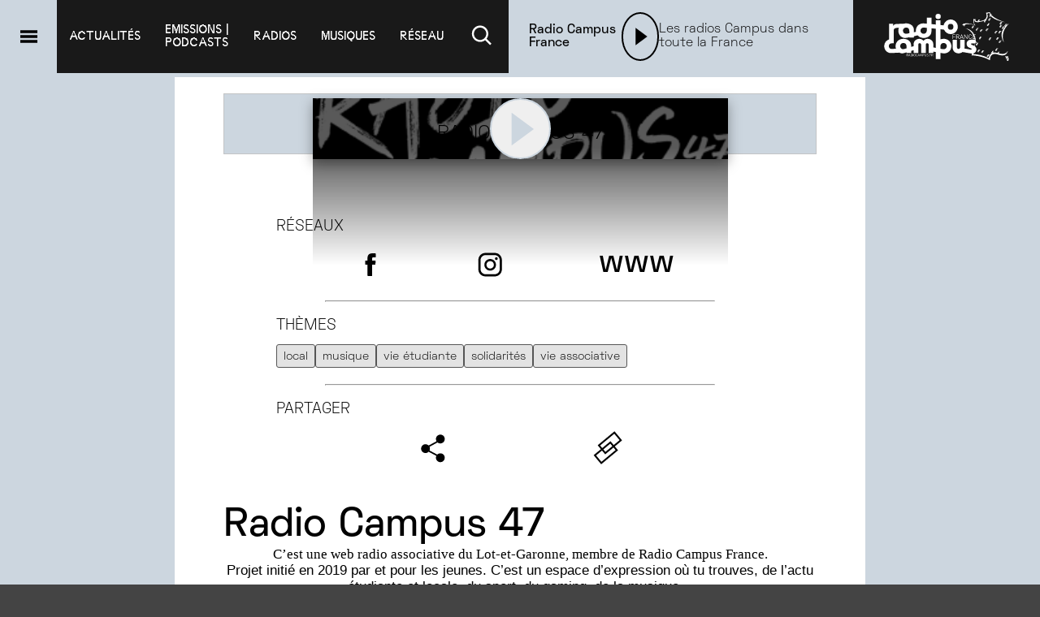

--- FILE ---
content_type: text/html; charset=utf-8
request_url: https://radiocampus.fr/radios/radio-campus-47
body_size: 18589
content:
<!DOCTYPE html><html lang="en"><head><meta charSet="utf-8"/><meta name="viewport" content="width=device-width, initial-scale=1"/><link rel="stylesheet" href="/_next/static/chunks/3e9d08018e64eb08.css" data-precedence="next"/><link rel="stylesheet" href="/_next/static/chunks/75a9fec72b4995f2.css" data-precedence="next"/><link rel="stylesheet" href="/_next/static/chunks/f281a26b8e388ed9.css" data-precedence="next"/><link rel="stylesheet" href="/_next/static/chunks/46e5ec5eb6989a63.css" data-precedence="next"/><link rel="stylesheet" href="/_next/static/chunks/5906b497141d286c.css" data-precedence="next"/><link rel="stylesheet" href="/_next/static/chunks/ec3a187a25afb6d2.css" data-precedence="next"/><link rel="stylesheet" href="/_next/static/chunks/ab7ae0ab69181d6f.css" data-precedence="next"/><link rel="stylesheet" href="/_next/static/chunks/e4a96d6efbcb05ea.css" data-precedence="next"/><link rel="stylesheet" href="/_next/static/chunks/be7e9d4a3a892fb9.css" data-precedence="next"/><link rel="stylesheet" href="/_next/static/chunks/c9ce5c7e74f2ebe7.css" data-precedence="next"/><link rel="stylesheet" href="/_next/static/chunks/2fc44302e0b68ae9.css" data-precedence="next"/><link rel="stylesheet" href="/_next/static/chunks/a9747226f8c90189.css" data-precedence="next"/><link rel="preload" as="script" fetchPriority="low" href="/_next/static/chunks/aee45e65815424f9.js"/><script src="/_next/static/chunks/ca0de0efa85e510a.js" async=""></script><script src="/_next/static/chunks/023d923a37d494fc.js" async=""></script><script src="/_next/static/chunks/c903f9580a4b6572.js" async=""></script><script src="/_next/static/chunks/turbopack-a0386b33f0d2ca16.js" async=""></script><script src="/_next/static/chunks/ff1a16fafef87110.js" async=""></script><script src="/_next/static/chunks/247eb132b7f7b574.js" async=""></script><script src="/_next/static/chunks/7cb534a3334ba915.js" async=""></script><script src="/_next/static/chunks/23d73a800b4ea345.js" async=""></script><script src="/_next/static/chunks/f8277412e7a6b225.js" async=""></script><script src="/_next/static/chunks/a5c0c88723720a73.js" async=""></script><script src="/_next/static/chunks/85eb762854d5ba57.js" async=""></script><script src="/_next/static/chunks/994bb9f11bea188d.js" async=""></script><script src="/_next/static/chunks/7935e97fd0c995ea.js" async=""></script><script src="/_next/static/chunks/14dff7b02a146e6d.js" async=""></script><link rel="preload" href="/_next/static/chunks/fab549402e82b99f.css" as="style"/><title>Radio Campus 47 - Radio Campus France</title><link rel="icon" href="/favicon.ico?favicon.93bd7969.ico" sizes="48x48" type="image/x-icon"/><script src="/_next/static/chunks/a6dad97d9634a72d.js" noModule=""></script></head><body><div hidden=""><!--$--><!--/$--></div><!--$--><!--/$--><section class="Toastify" aria-live="polite" aria-atomic="false" aria-relevant="additions text" aria-label="Notifications Alt+T"></section><header class="header" id="header"><button class="header__burger-toggle" aria-label="Menu"><svg class="" style="display:inline-block;vertical-align:middle" width="100%" height="100%" viewBox="0 0 1024 1024" xmlns="http://www.w3.org/2000/svg"><path style="fill:var(--inversed-main-color)" d="M167.82 245.176h718.498v120.137h-718.498v-120.137zM167.82 453.248h718.498v120.137h-718.498v-120.137zM167.82 658.636h718.498v120.137h-718.498v-120.137z"></path></svg></button><nav class="header__nav"><div class="header__nav__item"><a href="/articles">Actualités</a></div><div class="header__nav__item"><a href="/emissions">emissions |
podcasts</a><ul class="header__nav__item__submenu"><li><a href="/emissions/communes">Emissions communes</a></li><li><a href="/emissions/locales">Emissions locales</a></li><li><a href="/emissions">Toutes les émissions</a></li><li><a href="/emissions/nos-emissions-speciales-festivals-evenements">Nos émissions spéciales - festivals &amp; évènements</a></li></ul></div><div class="header__nav__item"><a href="/radios/radio-campus">radios</a><ul class="header__nav__item__submenu"><li><a href="/radios/radio-campus">radios locales | reseau campus </a></li><li><a href="/radios/radio-communes">radios communes</a></li><li><a href="/radios/partenaire">radios partenaires</a></li></ul></div><div class="header__nav__item"><a href="/top-campus/album">musiques</a><ul class="header__nav__item__submenu"><li><a href="/top-campus/album">Classement Albums</a></li><li><a href="/top-campus/titre">Classement Titres</a></li><li><a href="/emissions/l-ves-campus-les-sessions-lives">L!VE Campus</a></li><li><a href="/emissions/campus-club-mixtapes">Campus Club</a></li></ul></div><div class="header__nav__item"><a href="#">réseau</a><ul class="header__nav__item__submenu"><li><a href="/qui-sommes-nous">Qui sommes-nous ?</a></li><li><a href="/nous-rejoindre">Rejoignez-nous</a></li><li><a href="/partenaires">Partenaires</a></li><li><a href="/espace-pro">Espace pro</a></li><li><a href="/contact">Contactez-nous</a></li><li><a href="/nous-suivre">Suivez-nous</a></li><li><a href="/mentions-legales">Mentions légales</a></li><li><a href="#footer">Inscription newsletter</a></li></ul></div><div class="header__nav__item"><a href="#"><svg class="" style="display:inline-block;vertical-align:middle" width="35" height="35" viewBox="0 0 1024 1024" xmlns="http://www.w3.org/2000/svg"><path style="fill:white" d="M667.357 637.168c39.446-49.693 63.283-113.326 63.283-182.527 0-162.853-132.018-294.872-294.872-294.872s-294.872 132.018-294.872 294.872c0 162.739 131.833 294.686 294.529 294.871h0.017c69.036-0.248 132.479-23.992 182.799-63.646l-0.633 0.481 177.367 177.315 50.521-50.521zM435.444 679.691c-123.209 0-223.089-99.88-223.089-223.089s99.88-223.089 223.089-223.089c123.209 0 223.089 99.88 223.089 223.089v0c-0.293 123.091-99.998 222.796-223.061 223.089h-0.028z"></path></svg></a></div></nav><div class="player"><audio controls="" id="audio_player" crossorigin="anonymous" preload="none"></audio><div class="player__name-container"><p class="player__name-container__heading">Radio Campus France</p></div><div class="player__actions closed-hidden"></div><div class="player__artwork closed-hidden"><img src="https://api.radio-campus.org/media/cache/resolve/artwork/images/radio/logo/pour-logo-rcfr-carre-673f154e7e467968775500.jpg" srcSet="https://api.radio-campus.org/media/cache/resolve/artwork/images/radio/logo/pour-logo-rcfr-carre-673f154e7e467968775500.jpg 1x, https://api.radio-campus.org/media/cache/resolve/artwork_x1-5/images/radio/logo/pour-logo-rcfr-carre-673f154e7e467968775500.jpg 1.5x, https://api.radio-campus.org/media/cache/resolve/artwork_x2/images/radio/logo/pour-logo-rcfr-carre-673f154e7e467968775500.jpg 2x" loading="lazy" alt="Radio Campus France" class="handled-image undefined" width="80" height="80"/></div><button class="player__closed-play play-button" style="border-color:var(--inversed-main-color);width:60px;height:60px" aria-label="Lecture"><svg class="" style="display:inline-block;vertical-align:middle" width="100" height="100" viewBox="0 0 1024 1024" xmlns="http://www.w3.org/2000/svg"><path style="fill:var(--inversed-main-color)" d="M329.738 172.49v679.020l460.524-339.51-460.524-339.51z"></path></svg></button><div class="player__title">Les radios Campus dans toute la France</div><canvas class="player__animation"></canvas><div class="player__volume volume__container closed-hidden"><button><svg class="" style="display:inline-block;vertical-align:middle" width="35px" height="35px" viewBox="0 0 1024 1024" xmlns="http://www.w3.org/2000/svg"><path style="fill:var(--inversed-main-color)" d="M71.112 301.993v348.334h249.149l273.301 164.001v-676.336l-273.301 164.001h-249.149zM703.997 322.222l-61.565 61.565c23.63 23.635 38.246 56.284 38.246 92.347s-14.615 68.712-38.246 92.348v0l61.565 61.565c39.376-39.396 63.729-93.81 63.729-153.912s-24.353-114.516-63.73-153.913l0.001 0.001zM827.127 199.041l-61.565 61.565c55.077 55.196 89.135 131.385 89.135 215.529s-34.058 160.333-89.141 215.534l0.005-0.005 61.565 61.771c70.897-70.961 114.743-168.959 114.743-277.197s-43.846-206.236-114.746-277.2l0.003 0.003z"></path></svg></button><div class="volume__wrapper"><input class="volume__slider" type="range" min="0" max="100" style="background:linear-gradient(to right, var(--main-color) 50%, #fff 50%)" value="50"/></div></div><div class="progressbar false"><div class="progressbar__current-time"></div><div style="width:0%" class="progressbar__progress"><div class="progressbar__progress__cursor"></div></div><div class="progressbar__total-time"></div><div class="progressbar__time-selector" style="left:0px"></div></div></div><div class="header__logo"><a href="/"><img alt="logo de radio campus france" loading="lazy" width="230" height="90" decoding="async" data-nimg="1" style="color:transparent" src="/_next/static/media/logo_rcf.c7a1091c.svg"/></a></div><div class="searchbar"><form class="searchbar__container"><button type="button" class="searchbar__close-btn"><svg class="" style="display:inline-block;vertical-align:middle" width="35" height="35" viewBox="0 0 1024 1024" xmlns="http://www.w3.org/2000/svg"><path style="fill:var(--inversed-main-color)" d="M840.234 332.543l-121.324-121.324-179.379 179.431-179.431-179.431-121.324 121.324 179.379 179.431-179.379 179.431 121.324 121.324 179.431-179.431 179.379 179.431 121.324-121.324-179.379-179.431 179.379-179.431z"></path></svg></button><input type="text" class="searchbar__field" value=""/><button type="submit" class="searchbar__search-btn"><svg class="" style="display:inline-block;vertical-align:middle" width="35" height="35" viewBox="0 0 1024 1024" xmlns="http://www.w3.org/2000/svg"><path style="fill:var(--inversed-main-color)" d="M667.357 637.168c39.446-49.693 63.283-113.326 63.283-182.527 0-162.853-132.018-294.872-294.872-294.872s-294.872 132.018-294.872 294.872c0 162.739 131.833 294.686 294.529 294.871h0.017c69.036-0.248 132.479-23.992 182.799-63.646l-0.633 0.481 177.367 177.315 50.521-50.521zM435.444 679.691c-123.209 0-223.089-99.88-223.089-223.089s99.88-223.089 223.089-223.089c123.209 0 223.089 99.88 223.089 223.089v0c-0.293 123.091-99.998 222.796-223.061 223.089h-0.028z"></path></svg></button></form></div></header><div class="burger"><div class="burger__overlay"></div><div class="burger__box"><aside class="burger__box__sidebar"><button aria-label="Recherche"><svg class="" style="display:inline-block;vertical-align:middle" width="100%" height="100%" viewBox="0 0 1024 1024" xmlns="http://www.w3.org/2000/svg"><path d="M667.357 637.168c39.446-49.693 63.283-113.326 63.283-182.527 0-162.853-132.018-294.872-294.872-294.872s-294.872 132.018-294.872 294.872c0 162.739 131.833 294.686 294.529 294.871h0.017c69.036-0.248 132.479-23.992 182.799-63.646l-0.633 0.481 177.367 177.315 50.521-50.521zM435.444 679.691c-123.209 0-223.089-99.88-223.089-223.089s99.88-223.089 223.089-223.089c123.209 0 223.089 99.88 223.089 223.089v0c-0.293 123.091-99.998 222.796-223.061 223.089h-0.028z"></path></svg></button><button aria-label="Fermer le menu"><svg class="" style="display:inline-block;vertical-align:middle" width="100%" height="100%" viewBox="0 0 1024 1024" xmlns="http://www.w3.org/2000/svg"><path d="M840.234 332.543l-121.324-121.324-179.379 179.431-179.431-179.431-121.324 121.324 179.379 179.431-179.379 179.431 121.324 121.324 179.431-179.431 179.379 179.431 121.324-121.324-179.379-179.431 179.379-179.431z"></path></svg></button><p>Radio Campus France</p></aside><div class="burger__box__content"><nav><ul class="burger__box__menu"><li><a href="/"><svg class="" style="display:inline-block;vertical-align:middle" width="45" height="45" viewBox="0 0 1024 1024" xmlns="http://www.w3.org/2000/svg"><path style="fill:#2f2f2f" d="M954.694 506.607l-415.163-415.163-415.215 415.163 58.572 59.449 107.493-107.493v335.64h172.206v-223.76h153.835v223.76h172.206v-335.64l107.493 107.493 58.572-59.449z"></path></svg> Accueil</a></li><li><a href="/articles"> Actualités </a></li><li><a href="/emissions"> Les emissions | podcasts </a></li><li><a href="/radios/radio-campus"> Radios locales | reseau campus </a></li><li><a href="/radios/radio-communes"> Radios communes </a></li><li><a href="/radios/partenaire"> Radios partenaires </a></li><li><a href="/top-campus/album"> MUSIQUES </a></li></ul></nav><span class="burger__heading">Ecouter <svg class="" style="display:inline-block;vertical-align:middle" width="15" height="15" viewBox="0 0 1622 1024" xmlns="http://www.w3.org/2000/svg"><path d="M188.472 17.35l-178.252 178.133 801.779 801.66 0.832-0.951 0.951 0.951 801.66-801.66-178.133-178.133-624.477 624.477-624.358-624.477z"></path></svg></span></div></div></div><!--$?--><template id="B:0"></template><main class="main--single"><div class="single__container"><div class="single__header"><div class="single__header__pattern"><div class="single__header__illustration"><div class="skeleton single__image" style="width:511px;height:511px"></div><div class="single__header__content"><div><span><div class="skeleton" style="height:32px;margin-left:auto;margin-right:auto;width:80%;margin-top:20px"></div></span></div></div></div></div></div><div class="single__content"><div class="single__heading"><h1><div class="skeleton" style="height:34px;width:70%"></div></h1><div style="display:flex;gap:10px;margin-top:10px;margin-bottom:20px"><div class="skeleton" style="width:120px;height:32px"></div><div class="skeleton" style="width:140px;height:32px"></div></div></div><div class="single__description"><div class="skeleton" style="height:18px;width:90%;margin-bottom:8px"></div><div class="skeleton" style="height:18px;width:95%;margin-bottom:8px"></div><div class="skeleton" style="height:18px;width:80%;margin-bottom:8px"></div><div class="skeleton" style="height:18px;width:12%;margin-bottom:24px"></div><div class="skeleton" style="height:18px;width:95%;margin-bottom:8px"></div><div class="skeleton" style="height:18px;width:90%;margin-bottom:8px"></div><div class="skeleton" style="height:18px;width:98%;margin-bottom:8px"></div><div class="skeleton" style="height:18px;width:85%;margin-bottom:8px"></div><div class="skeleton" style="height:18px;width:5%;margin-bottom:24px"></div><div class="skeleton" style="height:18px;width:90%;margin-bottom:8px"></div><div class="skeleton" style="height:18px;width:95%;margin-bottom:8px"></div><div class="skeleton" style="height:18px;width:87%;margin-bottom:8px"></div><div class="skeleton" style="height:18px;width:98%;margin-bottom:8px"></div><div class="skeleton" style="height:18px;width:89%;margin-bottom:8px"></div><div class="skeleton" style="height:18px;width:55%;margin-bottom:24px"></div><div class="skeleton" style="height:18px;width:95%;margin-bottom:8px"></div><div class="skeleton" style="height:18px;width:92%;margin-bottom:8px"></div></div></div><div class="single__aside-track"><aside class="single__aside"><p class="single__aside__heading">Réseaux</p><div class="single__aside__content"><div class="skeleton" style="width:48px;height:48px"></div><div class="skeleton" style="width:48px;height:48px"></div><div class="skeleton" style="width:48px;height:48px"></div></div><hr/></aside></div></div></main><!--/$--><div class="prefooter"><div class="prefooter__spacer" style="background-image:url(https://api.radio-campus.org/images/backgrounds/formes_new-16.svg)"></div></div><div class="footer" id="footer"><ul class="footer__links"><li><a href="/qui-sommes-nous">Qui sommes-nous ?</a></li><li><a href="/contact">Nous contacter</a></li><li><a href="/mentions-legales">Mentions légales</a></li><li><a href="/espace-pro">Espace pro</a></li><li><a href="/partenaires">Partenaires</a></li><li><a href="/nous-rejoindre">Nous rejoindre</a></li><li><a href="/education-medias">Ateliers éducation aux médias</a></li><li><a data-pjax-state="" href="#">Inscription newsletter</a></li><li><a data-pjax-state="" href="/nous-suivre">Nous suivre</a></li><li><a target="_blank" href="http://archive.radio-campus.org">Archives</a></li></ul><div class="footer__logo"><a href="/"><img alt="logo de radio campus france" loading="lazy" width="255" height="100" decoding="async" data-nimg="1" style="color:transparent" src="/_next/static/media/logo_rcf.c7a1091c.svg"/></a></div><div class="footer__socials"><ul class="footer__socials__icons"><li><a aria-label="Facebook" href="#"><svg class="" style="display:inline-block;vertical-align:middle" width="100%" height="100%" viewBox="0 0 1024 1024" xmlns="http://www.w3.org/2000/svg"><path style="fill:white" d="M370.421 514.296v286.305c0 4.104 3.327 7.431 7.431 7.431v0h106.307c0 0 0 0 0 0 4.114 0 7.453-3.321 7.483-7.428v-290.953h77.046c0.008 0 0.017 0 0.026 0 3.886 0 7.076-2.983 7.403-6.784l0.002-0.028 7.431-87.729c0.014-0.17 0.022-0.368 0.022-0.568 0-4.122-3.333-7.466-7.451-7.483h-84.48v-62.184c0-14.564 11.806-26.37 26.37-26.37v0h59.397c0 0 0 0 0 0 4.114 0 7.453-3.321 7.483-7.428v-87.732c0-4.133-3.35-7.483-7.483-7.483h-100.372c-58.889 0.029-106.616 47.775-106.616 106.668 0 0.018 0 0.036 0 0.054v-0.003 84.529h-53.153c-0.061-0.002-0.134-0.003-0.206-0.003-4.104 0-7.431 3.327-7.431 7.431 0 0.001 0 0.002 0 0.003v0 87.729c0.029 4.11 3.368 7.431 7.483 7.431 0 0 0 0 0 0h53.153z"></path></svg></a></li><li><a aria-label="Instagram" href="#"><svg class="" style="display:inline-block;vertical-align:middle" width="100%" height="100%" viewBox="0 0 1024 1024" xmlns="http://www.w3.org/2000/svg"><path style="fill:white" d="M679.588 316.907c-19.95 0-36.124 16.173-36.124 36.124s16.173 36.124 36.124 36.124c19.95 0 36.124-16.173 36.124-36.124v0c0-19.95-16.173-36.124-36.124-36.124v0zM518.167 363.352c-84.182 0.088-152.39 68.351-152.39 152.545 0 84.248 68.297 152.545 152.545 152.545 84.194 0 152.456-68.208 152.545-152.381v-0.009c-0.059-84.289-68.402-152.596-152.699-152.596v0zM518.167 613.585c-53.98 0-97.74-43.76-97.74-97.74s43.76-97.74 97.74-97.74c53.98 0 97.74 43.76 97.74 97.74 0 0.073 0 0.145 0 0.218v-0.011c-0.234 53.865-43.867 97.462-97.723 97.637h-0.017zM825.94 389.102c0-0.046 0-0.101 0-0.155 0-102.603-83.176-185.778-185.778-185.778-0.091 0-0.181 0-0.272 0h-245.523c-0.077 0-0.167 0-0.258 0-102.603 0-185.778 83.176-185.778 185.778 0 0.091 0 0.182 0 0.273v-0.014 245.537c0 0.077 0 0.167 0 0.258 0 102.603 83.176 185.778 185.778 185.778 0.091 0 0.182 0 0.273 0h245.523c0.077 0 0.167 0 0.258 0 102.603 0 185.778-83.176 185.778-185.778 0-0.091 0-0.182 0-0.273v0.014zM767.677 634.743c0 0.015 0 0.033 0 0.052 0 70.539-57.183 127.723-127.723 127.723-0.018 0-0.036 0-0.054 0h-245.534c-70.568 0-127.774-57.206-127.774-127.774v0-245.537c0.029-70.556 57.218-127.745 127.771-127.774h245.54c70.568 0 127.774 57.206 127.774 127.774v0z"></path></svg></a></li><li><a aria-label="Twitter" href="#"><svg class="" style="display:inline-block;vertical-align:middle" width="100%" height="100%" viewBox="0 0 1024 1024" xmlns="http://www.w3.org/2000/svg"><path style="fill:white" d="M660.587 280h78.716l-171.962 196.553 202.304 267.449h-158.406l-124.070-162.217-141.964 162.217h-78.759l183.938-210.241-194.073-253.761h162.42l112.147 148.268zM632.95 696.895h43.616l-281.543-372.249h-46.803z"></path></svg></a></li><li><a aria-label="SoundCloud" href="#"><svg class="" style="display:inline-block;vertical-align:middle" width="100%" height="100%" viewBox="0 0 1024 1024" xmlns="http://www.w3.org/2000/svg"><path style="fill:white" d="M891.96 514.204c-18.086 0-35.348 3.52-51.064 9.856-10.506-114.358-110.29-204.060-232-204.060-29.786 0-58.682 5.63-84.318 15.164-9.96 3.702-12.578 7.52-12.578 14.916v402.714c0 7.766 6.24 14.234 14.124 14.996 0.336 0.034 363.536 0.21 365.89 0.21 72.904 0 131.986-56.816 131.986-126.894s-59.134-126.902-132.040-126.902zM400 768h32l16-224.22-16-223.78h-32l-16 223.78zM304 768h-32l-16-162.75 16-157.25h32l16 160zM144 768h32l16-128-16-128h-32l-16 128zM16 704h32l16-64-16-64h-32l-16 64z"></path></svg></a></li><li><a aria-label="Linkedin" href="#"><svg class="" style="display:inline-block;vertical-align:middle" width="100%" height="100%" viewBox="0 0 1024 1024" xmlns="http://www.w3.org/2000/svg"><path style="fill:white" d="M443.076 443.076h95.364v48.884h1.362c13.268-23.796 45.748-48.884 94.146-48.884 100.663 0 119.28 62.664 119.28 144.164v165.988h-99.404v-147.149c0-35.1-0.717-80.244-51.706-80.244-51.772 0-59.671 38.223-59.671 77.696v149.697h-99.368v-310.152z"></path><path style="fill:white" d="M270.772 443.076h103.386v310.152h-103.386v-310.152z"></path><path style="fill:white" d="M374.154 356.924c0 28.549-23.145 51.691-51.691 51.691s-51.691-23.145-51.691-51.691c0-28.549 23.145-51.691 51.691-51.691s51.691 23.145 51.691 51.691z"></path></svg></a></li></ul><form class="footer__socials__newsletter"><p>Newsletter</p><input type="email" placeholder="Votre email" value=""/><div class="footer__socials__newsletter__buttons"><button>S&#x27;inscrire</button><button>Se désinscrire</button></div></form></div></div><script>requestAnimationFrame(function(){$RT=performance.now()});</script><script src="/_next/static/chunks/aee45e65815424f9.js" id="_R_" async=""></script><div hidden id="S:0"><main class="main--single"><div class="single__container"><div class="single__header"><div class="single__header__pattern"><img alt="" class="overlay-pattern null" width="730" height="511"/><div class="single__header__illustration"><img src="https://api.radio-campus.org/media/cache/resolve/card/images/radio/logo/radiocampus47logo-6316fd2e97002223505922.png" srcSet="https://api.radio-campus.org/media/cache/resolve/card/images/radio/logo/radiocampus47logo-6316fd2e97002223505922.png 1x, https://api.radio-campus.org/media/cache/resolve/card_x1-5/images/radio/logo/radiocampus47logo-6316fd2e97002223505922.png 1.5x, https://api.radio-campus.org/media/cache/resolve/card_x2/images/radio/logo/radiocampus47logo-6316fd2e97002223505922.png 2x" loading="lazy" alt="Radio Campus 47" class="handled-image single__image" width="511" height="511"/><div class="single__header__content"><button class=" play-button" style="border-color:var(--main-color);width:75px;height:75px" aria-label="Lecture"><svg class="" style="display:inline-block;vertical-align:middle" width="100" height="100" viewBox="0 0 1024 1024" xmlns="http://www.w3.org/2000/svg"><path style="fill:var(--main-color)" d="M329.738 172.49v679.020l460.524-339.51-460.524-339.51z"></path></svg></button><p><span>Radio Campus 47</span></p></div></div></div></div><div class="single__aside-track"><aside class="single__aside"><p class="single__aside__heading">Réseaux</p><div class="single__aside__content"><a href="https://www.facebook.com/radiocampus47" target="_blank"><svg class="" style="display:inline-block;vertical-align:middle" width="48" height="48" viewBox="0 0 1024 1024" xmlns="http://www.w3.org/2000/svg"><path d="M370.421 514.296v286.305c0 4.104 3.327 7.431 7.431 7.431v0h106.307c0 0 0 0 0 0 4.114 0 7.453-3.321 7.483-7.428v-290.953h77.046c0.008 0 0.017 0 0.026 0 3.886 0 7.076-2.983 7.403-6.784l0.002-0.028 7.431-87.729c0.014-0.17 0.022-0.368 0.022-0.568 0-4.122-3.333-7.466-7.451-7.483h-84.48v-62.184c0-14.564 11.806-26.37 26.37-26.37v0h59.397c0 0 0 0 0 0 4.114 0 7.453-3.321 7.483-7.428v-87.732c0-4.133-3.35-7.483-7.483-7.483h-100.372c-58.889 0.029-106.616 47.775-106.616 106.668 0 0.018 0 0.036 0 0.054v-0.003 84.529h-53.153c-0.061-0.002-0.134-0.003-0.206-0.003-4.104 0-7.431 3.327-7.431 7.431 0 0.001 0 0.002 0 0.003v0 87.729c0.029 4.11 3.368 7.431 7.483 7.431 0 0 0 0 0 0h53.153z"></path></svg></a><a href="https://www.instagram.com/radiocampus47/?hl=fr" target="_blank"><svg class="" style="display:inline-block;vertical-align:middle" width="48" height="48" viewBox="0 0 1024 1024" xmlns="http://www.w3.org/2000/svg"><path d="M679.588 316.907c-19.95 0-36.124 16.173-36.124 36.124s16.173 36.124 36.124 36.124c19.95 0 36.124-16.173 36.124-36.124v0c0-19.95-16.173-36.124-36.124-36.124v0zM518.167 363.352c-84.182 0.088-152.39 68.351-152.39 152.545 0 84.248 68.297 152.545 152.545 152.545 84.194 0 152.456-68.208 152.545-152.381v-0.009c-0.059-84.289-68.402-152.596-152.699-152.596v0zM518.167 613.585c-53.98 0-97.74-43.76-97.74-97.74s43.76-97.74 97.74-97.74c53.98 0 97.74 43.76 97.74 97.74 0 0.073 0 0.145 0 0.218v-0.011c-0.234 53.865-43.867 97.462-97.723 97.637h-0.017zM825.94 389.102c0-0.046 0-0.101 0-0.155 0-102.603-83.176-185.778-185.778-185.778-0.091 0-0.181 0-0.272 0h-245.523c-0.077 0-0.167 0-0.258 0-102.603 0-185.778 83.176-185.778 185.778 0 0.091 0 0.182 0 0.273v-0.014 245.537c0 0.077 0 0.167 0 0.258 0 102.603 83.176 185.778 185.778 185.778 0.091 0 0.182 0 0.273 0h245.523c0.077 0 0.167 0 0.258 0 102.603 0 185.778-83.176 185.778-185.778 0-0.091 0-0.182 0-0.273v0.014zM767.677 634.743c0 0.015 0 0.033 0 0.052 0 70.539-57.183 127.723-127.723 127.723-0.018 0-0.036 0-0.054 0h-245.534c-70.568 0-127.774-57.206-127.774-127.774v0-245.537c0.029-70.556 57.218-127.745 127.771-127.774h245.54c70.568 0 127.774 57.206 127.774 127.774v0z"></path></svg></a><a href="https://radiocampus47.fr/" class="textual-icon" target="_blank">www</a></div><hr/><p class="single__aside__heading">Thèmes</p><div class="single__aside__content single__aside__content--left-align"><a class="tag" href="/tag/local">local</a><a class="tag" href="/tag/musique">musique</a><a class="tag" href="/tag/vie-etudiante">vie étudiante</a><a class="tag" href="/tag/solidarites">solidarités</a><a class="tag" href="/tag/vie-associative">vie associative</a></div><hr/><p class="single__aside__heading">Partager</p><div class="single__aside__content"><button><svg class="" style="display:inline-block;vertical-align:middle" width="49" height="49" viewBox="0 0 1024 1024" xmlns="http://www.w3.org/2000/svg"><path d="M689.083 655.643c-31.3 0.078-59.619 12.782-80.144 33.286l0.001-0.001-198.215-106.1c6.517-13.798 10.322-29.974 10.322-47.039 0-0.154 0-0.308-0.001-0.461v0.024c0-0.099 0-0.216 0-0.334 0-17.153-3.804-33.417-10.614-47.995l0.293 0.698 206.42-111.983c19.382 15.894 44.429 25.528 71.726 25.528 62.702 0 113.531-50.83 113.531-113.531s-50.83-113.531-113.531-113.531c-62.702 0-113.531 50.83-113.531 113.531 0 21.201 5.812 41.045 15.928 58.026l-0.288-0.521-202.86 110.022c-20.561-20.642-49.009-33.414-80.44-33.414-62.702 0-113.531 50.83-113.531 113.531s50.83 113.531 113.531 113.531c31.431 0 59.879-12.773 80.437-33.411l0.004-0.004 197.802 105.894c-6.711 14-10.631 30.434-10.631 47.784 0 0.092 0 0.183 0 0.274v-0.014c0 62.702 50.83 113.531 113.531 113.531s113.531-50.83 113.531-113.531c0-62.702-50.83-113.531-113.531-113.531v0z"></path></svg></button><a href="#"><svg class="" style="display:inline-block;vertical-align:middle" width="45" height="45" viewBox="0 0 1024 1024" xmlns="http://www.w3.org/2000/svg"><path d="M316.855 975.594l-211.323-254.774 472.445-391.786 211.323 254.774zM174.167 727.219l149.087 179.741 397.359-329.55-149.19-179.741zM429.458 697.598l-211.323-254.723 472.29-391.786 211.581 254.723zM286.77 449.274l149.036 179.689 397.359-329.55-149.139-179.741z"></path></svg></a></div></aside></div><div class="single__content"><div class="single__heading"><h1>Radio Campus 47</h1></div><div class="single__description"><p style="margin: 0px; text-align: center; font-stretch: normal; font-size: 17px; line-height: normal; font-family: 'Helvetica Neue';">C’est une web radio associative du Lot-et-Garonne, membre de <a href="../../../../">Radio Campus France.</a></p>
<p style="margin: 0px 0px 14.4px; text-align: center; font-stretch: normal; font-size: 17px; line-height: normal; font-family: Arial;">Projet initié en 2019 par et pour les jeunes. C’est un espace d’expression où tu trouves, de l’actu étudiante et locale, du sport, du gaming, de la musique…<br>En bref, Radio Campus 47 met en avant la jeunesse.<br>Le projet est soutenu par l’association Mouvement Jeunesse Monte Le Son et par l’ensemble des jeunes, bénévoles, étudiants, stagiaires, volontaires en service civique et en service national universel.<br>Que tu sois lycéen, étudiant, musicien, artiste, sportif… bref que tu as envie de partager ta passion avec nous et ajouter ta pierre à l’édifice en animant ta propre chronique, n’hésite pas à <a href="https://radiocampus47.fr/contact/">nous rejoindre</a> sur les réseaux <a href="https://radiocampus47.fr">@radiocampus47.fr</a>ou au studio.</p>
<p> </p></div><div class="single__contacts"><div style="display:flex;align-items:center;justify-content:space-between;margin-bottom:2rem;margin-top:3rem"><h2 class="single__subheading">Contact</h2></div><p><strong>Email:</strong> <!-- -->contact [at] radiocampus47.fr</p><div><strong>Adresse:</strong> <address>23 rue de la masse 47000 AGEN</address></div></div></div></div><div class="single__aside-track"><aside class="single__aside"><p class="single__aside__heading">Réseaux</p><div class="single__aside__content"><a href="https://www.facebook.com/radiocampus47" target="_blank"><svg class="" style="display:inline-block;vertical-align:middle" width="48" height="48" viewBox="0 0 1024 1024" xmlns="http://www.w3.org/2000/svg"><path d="M370.421 514.296v286.305c0 4.104 3.327 7.431 7.431 7.431v0h106.307c0 0 0 0 0 0 4.114 0 7.453-3.321 7.483-7.428v-290.953h77.046c0.008 0 0.017 0 0.026 0 3.886 0 7.076-2.983 7.403-6.784l0.002-0.028 7.431-87.729c0.014-0.17 0.022-0.368 0.022-0.568 0-4.122-3.333-7.466-7.451-7.483h-84.48v-62.184c0-14.564 11.806-26.37 26.37-26.37v0h59.397c0 0 0 0 0 0 4.114 0 7.453-3.321 7.483-7.428v-87.732c0-4.133-3.35-7.483-7.483-7.483h-100.372c-58.889 0.029-106.616 47.775-106.616 106.668 0 0.018 0 0.036 0 0.054v-0.003 84.529h-53.153c-0.061-0.002-0.134-0.003-0.206-0.003-4.104 0-7.431 3.327-7.431 7.431 0 0.001 0 0.002 0 0.003v0 87.729c0.029 4.11 3.368 7.431 7.483 7.431 0 0 0 0 0 0h53.153z"></path></svg></a><a href="https://www.instagram.com/radiocampus47/?hl=fr" target="_blank"><svg class="" style="display:inline-block;vertical-align:middle" width="48" height="48" viewBox="0 0 1024 1024" xmlns="http://www.w3.org/2000/svg"><path d="M679.588 316.907c-19.95 0-36.124 16.173-36.124 36.124s16.173 36.124 36.124 36.124c19.95 0 36.124-16.173 36.124-36.124v0c0-19.95-16.173-36.124-36.124-36.124v0zM518.167 363.352c-84.182 0.088-152.39 68.351-152.39 152.545 0 84.248 68.297 152.545 152.545 152.545 84.194 0 152.456-68.208 152.545-152.381v-0.009c-0.059-84.289-68.402-152.596-152.699-152.596v0zM518.167 613.585c-53.98 0-97.74-43.76-97.74-97.74s43.76-97.74 97.74-97.74c53.98 0 97.74 43.76 97.74 97.74 0 0.073 0 0.145 0 0.218v-0.011c-0.234 53.865-43.867 97.462-97.723 97.637h-0.017zM825.94 389.102c0-0.046 0-0.101 0-0.155 0-102.603-83.176-185.778-185.778-185.778-0.091 0-0.181 0-0.272 0h-245.523c-0.077 0-0.167 0-0.258 0-102.603 0-185.778 83.176-185.778 185.778 0 0.091 0 0.182 0 0.273v-0.014 245.537c0 0.077 0 0.167 0 0.258 0 102.603 83.176 185.778 185.778 185.778 0.091 0 0.182 0 0.273 0h245.523c0.077 0 0.167 0 0.258 0 102.603 0 185.778-83.176 185.778-185.778 0-0.091 0-0.182 0-0.273v0.014zM767.677 634.743c0 0.015 0 0.033 0 0.052 0 70.539-57.183 127.723-127.723 127.723-0.018 0-0.036 0-0.054 0h-245.534c-70.568 0-127.774-57.206-127.774-127.774v0-245.537c0.029-70.556 57.218-127.745 127.771-127.774h245.54c70.568 0 127.774 57.206 127.774 127.774v0z"></path></svg></a><a href="https://radiocampus47.fr/" class="textual-icon" target="_blank">www</a></div><hr/><p class="single__aside__heading">Thèmes</p><div class="single__aside__content single__aside__content--left-align"><a class="tag" href="/tag/local">local</a><a class="tag" href="/tag/musique">musique</a><a class="tag" href="/tag/vie-etudiante">vie étudiante</a><a class="tag" href="/tag/solidarites">solidarités</a><a class="tag" href="/tag/vie-associative">vie associative</a></div><hr/><p class="single__aside__heading">Partager</p><div class="single__aside__content"><button><svg class="" style="display:inline-block;vertical-align:middle" width="49" height="49" viewBox="0 0 1024 1024" xmlns="http://www.w3.org/2000/svg"><path d="M689.083 655.643c-31.3 0.078-59.619 12.782-80.144 33.286l0.001-0.001-198.215-106.1c6.517-13.798 10.322-29.974 10.322-47.039 0-0.154 0-0.308-0.001-0.461v0.024c0-0.099 0-0.216 0-0.334 0-17.153-3.804-33.417-10.614-47.995l0.293 0.698 206.42-111.983c19.382 15.894 44.429 25.528 71.726 25.528 62.702 0 113.531-50.83 113.531-113.531s-50.83-113.531-113.531-113.531c-62.702 0-113.531 50.83-113.531 113.531 0 21.201 5.812 41.045 15.928 58.026l-0.288-0.521-202.86 110.022c-20.561-20.642-49.009-33.414-80.44-33.414-62.702 0-113.531 50.83-113.531 113.531s50.83 113.531 113.531 113.531c31.431 0 59.879-12.773 80.437-33.411l0.004-0.004 197.802 105.894c-6.711 14-10.631 30.434-10.631 47.784 0 0.092 0 0.183 0 0.274v-0.014c0 62.702 50.83 113.531 113.531 113.531s113.531-50.83 113.531-113.531c0-62.702-50.83-113.531-113.531-113.531v0z"></path></svg></button><a href="#"><svg class="" style="display:inline-block;vertical-align:middle" width="45" height="45" viewBox="0 0 1024 1024" xmlns="http://www.w3.org/2000/svg"><path d="M316.855 975.594l-211.323-254.774 472.445-391.786 211.323 254.774zM174.167 727.219l149.087 179.741 397.359-329.55-149.19-179.741zM429.458 697.598l-211.323-254.723 472.29-391.786 211.581 254.723zM286.77 449.274l149.036 179.689 397.359-329.55-149.139-179.741z"></path></svg></a></div></aside></div></main><div class="modal"><div class="modal__overlay"></div><div class="modal__container"><div class="modal__header"><button> <svg class="" style="display:inline-block;vertical-align:middle" width="40" height="40" viewBox="0 0 1024 1024" xmlns="http://www.w3.org/2000/svg"><path d="M840.234 332.543l-121.324-121.324-179.379 179.431-179.431-179.431-121.324 121.324 179.379 179.431-179.379 179.431 121.324 121.324 179.431-179.431 179.379 179.431 121.324-121.324-179.379-179.431 179.379-179.431z"></path></svg></button> </div><div class="modal__body"><div class="socials-share"><p>Partager sur les réseaux</p><ul class="socials-share__buttons"><li><button quote="Radio Campus 47 - Radio Campus France" class="react-share__ShareButton" style="background-color:transparent;border:none;padding:0;font:inherit;color:inherit;cursor:pointer"><svg viewBox="0 0 64 64" width="64" height="64"><rect width="64" height="64" rx="0" ry="0" fill="#0965FE"></rect><path d="M34.1,47V33.3h4.6l0.7-5.3h-5.3v-3.4c0-1.5,0.4-2.6,2.6-2.6l2.8,0v-4.8c-0.5-0.1-2.2-0.2-4.1-0.2 c-4.1,0-6.9,2.5-6.9,7V28H24v5.3h4.6V47H34.1z" fill="white"></path></svg></button></li><li><button class="react-share__ShareButton" style="background-color:transparent;border:none;padding:0;font:inherit;color:inherit;cursor:pointer"><svg viewBox="0 0 64 64" width="64" height="64"><rect width="64" height="64" rx="0" ry="0" fill="#000000"></rect><path d="M 41.116 18.375 h 4.962 l -10.8405 12.39 l 12.753 16.86 H 38.005 l -7.821 -10.2255 L 21.235 47.625 H 16.27 l 11.595 -13.2525 L 15.631 18.375 H 25.87 l 7.0695 9.3465 z m -1.7415 26.28 h 2.7495 L 24.376 21.189 H 21.4255 z" fill="white"></path></svg></button></li><li><button class="react-share__ShareButton" style="background-color:transparent;border:none;padding:0;font:inherit;color:inherit;cursor:pointer"><svg viewBox="0 0 64 64" width="64" height="64"><rect width="64" height="64" rx="0" ry="0" fill="#0077B5"></rect><path d="M20.4,44h5.4V26.6h-5.4V44z M23.1,18c-1.7,0-3.1,1.4-3.1,3.1c0,1.7,1.4,3.1,3.1,3.1 c1.7,0,3.1-1.4,3.1-3.1C26.2,19.4,24.8,18,23.1,18z M39.5,26.2c-2.6,0-4.4,1.4-5.1,2.8h-0.1v-2.4h-5.2V44h5.4v-8.6 c0-2.3,0.4-4.5,3.2-4.5c2.8,0,2.8,2.6,2.8,4.6V44H46v-9.5C46,29.8,45,26.2,39.5,26.2z" fill="white"></path></svg></button></li><li><button class="react-share__ShareButton" style="background-color:transparent;border:none;padding:0;font:inherit;color:inherit;cursor:pointer"><svg viewBox="0 0 64 64" width="64" height="64"><rect width="64" height="64" rx="0" ry="0" fill="#7f7f7f"></rect><path d="M17,22v20h30V22H17z M41.1,25L32,32.1L22.9,25H41.1z M20,39V26.6l12,9.3l12-9.3V39H20z" fill="white"></path></svg></button></li><li><button class="react-share__ShareButton" style="background-color:transparent;border:none;padding:0;font:inherit;color:inherit;cursor:pointer"><svg viewBox="0 0 64 64" width="64" height="64"><rect width="64" height="64" rx="0" ry="0" fill="#25D366"></rect><path d="m42.32286,33.93287c-0.5178,-0.2589 -3.04726,-1.49644 -3.52105,-1.66732c-0.4712,-0.17346 -0.81554,-0.2589 -1.15987,0.2589c-0.34175,0.51004 -1.33075,1.66474 -1.63108,2.00648c-0.30032,0.33658 -0.60064,0.36247 -1.11327,0.12945c-0.5178,-0.2589 -2.17994,-0.80259 -4.14759,-2.56312c-1.53269,-1.37217 -2.56312,-3.05503 -2.86603,-3.57283c-0.30033,-0.5178 -0.03366,-0.80259 0.22524,-1.06149c0.23301,-0.23301 0.5178,-0.59547 0.7767,-0.90616c0.25372,-0.31068 0.33657,-0.5178 0.51262,-0.85437c0.17088,-0.36246 0.08544,-0.64725 -0.04402,-0.90615c-0.12945,-0.2589 -1.15987,-2.79613 -1.58964,-3.80584c-0.41424,-1.00971 -0.84142,-0.88027 -1.15987,-0.88027c-0.29773,-0.02588 -0.64208,-0.02588 -0.98382,-0.02588c-0.34693,0 -0.90616,0.12945 -1.37736,0.62136c-0.4712,0.5178 -1.80194,1.76053 -1.80194,4.27186c0,2.51134 1.84596,4.945 2.10227,5.30747c0.2589,0.33657 3.63497,5.51458 8.80262,7.74113c1.23237,0.5178 2.1903,0.82848 2.94111,1.08738c1.23237,0.38836 2.35599,0.33657 3.24402,0.20712c0.99159,-0.15534 3.04985,-1.24272 3.47963,-2.45956c0.44013,-1.21683 0.44013,-2.22654 0.31068,-2.45955c-0.12945,-0.23301 -0.46601,-0.36247 -0.98382,-0.59548m-9.40068,12.84407l-0.02589,0c-3.05503,0 -6.08417,-0.82849 -8.72495,-2.38189l-0.62136,-0.37023l-6.47252,1.68286l1.73463,-6.29129l-0.41424,-0.64725c-1.70875,-2.71846 -2.6149,-5.85116 -2.6149,-9.07706c0,-9.39809 7.68934,-17.06155 17.15993,-17.06155c4.58253,0 8.88029,1.78642 12.11655,5.02268c3.23625,3.21036 5.02267,7.50812 5.02267,12.06476c-0.0078,9.3981 -7.69712,17.06155 -17.14699,17.06155m14.58906,-31.58846c-3.93529,-3.80584 -9.1133,-5.95471 -14.62789,-5.95471c-11.36055,0 -20.60848,9.2065 -20.61625,20.52564c0,3.61684 0.94757,7.14565 2.75211,10.26282l-2.92557,10.63564l10.93337,-2.85309c3.0136,1.63108 6.4052,2.4958 9.85634,2.49839l0.01037,0c11.36574,0 20.61884,-9.2091 20.62403,-20.53082c0,-5.48093 -2.14111,-10.64081 -6.03239,-14.51915" fill="white"></path></svg></button></li></ul></div></div><div class="modal__footer"></div></div></div><!--$--><!--/$--></div><script>$RB=[];$RV=function(a){$RT=performance.now();for(var b=0;b<a.length;b+=2){var c=a[b],e=a[b+1];null!==e.parentNode&&e.parentNode.removeChild(e);var f=c.parentNode;if(f){var g=c.previousSibling,h=0;do{if(c&&8===c.nodeType){var d=c.data;if("/$"===d||"/&"===d)if(0===h)break;else h--;else"$"!==d&&"$?"!==d&&"$~"!==d&&"$!"!==d&&"&"!==d||h++}d=c.nextSibling;f.removeChild(c);c=d}while(c);for(;e.firstChild;)f.insertBefore(e.firstChild,c);g.data="$";g._reactRetry&&requestAnimationFrame(g._reactRetry)}}a.length=0};
$RC=function(a,b){if(b=document.getElementById(b))(a=document.getElementById(a))?(a.previousSibling.data="$~",$RB.push(a,b),2===$RB.length&&("number"!==typeof $RT?requestAnimationFrame($RV.bind(null,$RB)):(a=performance.now(),setTimeout($RV.bind(null,$RB),2300>a&&2E3<a?2300-a:$RT+300-a)))):b.parentNode.removeChild(b)};$RC("B:0","S:0")</script><script>(self.__next_f=self.__next_f||[]).push([0])</script><script>self.__next_f.push([1,"1:\"$Sreact.fragment\"\n3:I[39756,[\"/_next/static/chunks/ff1a16fafef87110.js\",\"/_next/static/chunks/247eb132b7f7b574.js\"],\"default\"]\n4:I[37457,[\"/_next/static/chunks/ff1a16fafef87110.js\",\"/_next/static/chunks/247eb132b7f7b574.js\"],\"default\"]\n6:I[97367,[\"/_next/static/chunks/ff1a16fafef87110.js\",\"/_next/static/chunks/247eb132b7f7b574.js\"],\"OutletBoundary\"]\n7:\"$Sreact.suspense\"\n18:I[68027,[],\"default\"]\n19:I[97367,[\"/_next/static/chunks/ff1a16fafef87110.js\",\"/_next/static/chunks/247eb132b7f7b574.js\"],\"ViewportBoundary\"]\n1b:I[97367,[\"/_next/static/chunks/ff1a16fafef87110.js\",\"/_next/static/chunks/247eb132b7f7b574.js\"],\"MetadataBoundary\"]\n1d:I[47535,[\"/_next/static/chunks/7cb534a3334ba915.js\",\"/_next/static/chunks/23d73a800b4ea345.js\",\"/_next/static/chunks/f8277412e7a6b225.js\",\"/_next/static/chunks/a5c0c88723720a73.js\",\"/_next/static/chunks/85eb762854d5ba57.js\",\"/_next/static/chunks/994bb9f11bea188d.js\",\"/_next/static/chunks/7935e97fd0c995ea.js\"],\"default\"]\n1f:I[91136,[\"/_next/static/chunks/7cb534a3334ba915.js\",\"/_next/static/chunks/23d73a800b4ea345.js\",\"/_next/static/chunks/f8277412e7a6b225.js\"],\"default\"]\n20:I[65269,[\"/_next/static/chunks/7cb534a3334ba915.js\",\"/_next/static/chunks/23d73a800b4ea345.js\",\"/_next/static/chunks/f8277412e7a6b225.js\"],\"Providers\"]\n26:I[70319,[\"/_next/static/chunks/7cb534a3334ba915.js\",\"/_next/static/chunks/23d73a800b4ea345.js\",\"/_next/static/chunks/f8277412e7a6b225.js\"],\"ToastContainer\"]\n27:I[70319,[\"/_next/static/chunks/7cb534a3334ba915.js\",\"/_next/static/chunks/23d73a800b4ea345.js\",\"/_next/static/chunks/f8277412e7a6b225.js\"],\"Slide\"]\n28:I[32235,[\"/_next/static/chunks/7cb534a3334ba915.js\",\"/_next/static/chunks/23d73a800b4ea345.js\",\"/_next/static/chunks/f8277412e7a6b225.js\"],\"default\"]\n29:I[53713,[\"/_next/static/chunks/7cb534a3334ba915.js\",\"/_next/static/chunks/23d73a800b4ea345.js\",\"/_next/static/chunks/f8277412e7a6b225.js\"],\"default\"]\n2a:I[74594,[\"/_next/static/chunks/7cb534a3334ba915.js\",\"/_next/static/chunks/23d73a800b4ea345.js\",\"/_next/static/chunks/f8277412e7a6b225.js\"],\"Player\"]\n2b:I[22016,[\"/_next/static/chunks/7cb534a3334ba915.js\",\"/_next/static/chunks/23d73a800b4ea345.js\",\"/_next/static/chunks/f8277412e7a6b225.js\"],\"\"]\n2c:I[5500,[\"/_next/static/chunks/7cb534a3334ba915.js\",\"/_next/static/chunks/23d73a800b4ea345.js\",\"/_next/static/chunks/f8277412e7a6b225.js\"],\"Image\"]\n2d:I[75949,[\"/_next/static/chunks/7cb534a3334ba915.js\",\"/_next/static/chunks/23d73a800b4ea345.js\",\"/_next/static/chunks/f8277412e7a6b225.js\"],\"default\"]\n2e:I[57879,[\"/_next/static/chunks/7cb534a3334ba915.js\",\"/_next/static/chunks/23d73a800b4ea345.js\",\"/_next/static/chunks/f8277412e7a6b225.js\"],\"default\"]\n2f:I[60542,[\"/_next/static/chunks/7cb534a3334ba915.js\",\"/_next/static/chunks/23d73a800b4ea345.js\",\"/_next/static/chunks/f8277412e7a6b225.js\",\"/_next/static/chunks/14dff7b02a146e6d.js\"],\"default\"]\n36:I[9769,[\"/_next/static/chunks/7cb534a3334ba915.js\",\"/_next/static/chunks/23d73a800b4ea345.js\",\"/_next/static/chunks/f8277412e7a6b225.js\"],\"NewsletterForm\"]\n37:I[27201,[\"/_next/static/chunks/ff1a16fafef87110.js\",\"/_next/static/chunks/247eb132b7f7b574.js\"],\"IconMark\"]\n38:I[22998,[\"/_next/static/chunks/7cb534a3334ba915.js\",\"/_next/static/chunks/23d73a800b4ea345.js\",\"/_next/static/chunks/f8277412e7a6b225.js\"],\"default\"]\n:HL[\"/_next/static/chunks/3e9d08018e64eb08.css\",\"style\"]\n:HL[\"/_next/static/chunks/75a9fec72b4995f2.css\",\"style\"]\n:HL[\"/_next/static/chunks/f281a26b8e388ed9.css\",\"style\"]\n:HL[\"/_next/static/chunks/46e5ec5eb6989a63.css\",\"style\"]\n:HL[\"/_next/static/chunks/5906b497141d286c.css\",\"style\"]\n:HC[\"/\",\"\"]\n:HL[\"/_next/static/chunks/ec3a187a25afb6d2.css\",\"style\"]\n:HL[\"/_next/static/chunks/ab7ae0ab69181d6f.css\",\"style\"]\n:HL[\"/_next/static/chunks/e4a96d6efbcb05ea.css\",\"style\"]\n:HL[\"/_next/static/chunks/be7e9d4a3a892fb9.css\",\"style\"]\n:HL[\"/_next/static/chunks/c9ce5c7e74f2ebe7.css\",\"style\"]\n:HL[\"/_next/static/chunks/2fc44302e0b68ae9.css\",\"style\"]\n:HL[\"/_next/static/chunks/a9747226f8c90189.css\",\"style\"]\n:HL[\"/_next/static/chunks/fab549402e82b99f.css\",\"style\"]\n"])</script><script>self.__next_f.push([1,"0:{\"P\":null,\"b\":\"mPk4Lh4v0i6aqoSQX-N_u\",\"c\":[\"\",\"radios\",\"radio-campus-47\"],\"q\":\"\",\"i\":false,\"f\":[[[\"\",{\"children\":[\"radios\",{\"children\":[[\"slug\",\"radio-campus-47\",\"d\"],{\"children\":[\"__PAGE__\",{}]}]}]},\"$undefined\",\"$undefined\",true],[[\"$\",\"$1\",\"c\",{\"children\":[[[\"$\",\"link\",\"0\",{\"rel\":\"stylesheet\",\"href\":\"/_next/static/chunks/3e9d08018e64eb08.css\",\"precedence\":\"next\",\"crossOrigin\":\"$undefined\",\"nonce\":\"$undefined\"}],[\"$\",\"link\",\"1\",{\"rel\":\"stylesheet\",\"href\":\"/_next/static/chunks/75a9fec72b4995f2.css\",\"precedence\":\"next\",\"crossOrigin\":\"$undefined\",\"nonce\":\"$undefined\"}],[\"$\",\"link\",\"2\",{\"rel\":\"stylesheet\",\"href\":\"/_next/static/chunks/f281a26b8e388ed9.css\",\"precedence\":\"next\",\"crossOrigin\":\"$undefined\",\"nonce\":\"$undefined\"}],[\"$\",\"link\",\"3\",{\"rel\":\"stylesheet\",\"href\":\"/_next/static/chunks/46e5ec5eb6989a63.css\",\"precedence\":\"next\",\"crossOrigin\":\"$undefined\",\"nonce\":\"$undefined\"}],[\"$\",\"link\",\"4\",{\"rel\":\"stylesheet\",\"href\":\"/_next/static/chunks/5906b497141d286c.css\",\"precedence\":\"next\",\"crossOrigin\":\"$undefined\",\"nonce\":\"$undefined\"}],[\"$\",\"script\",\"script-0\",{\"src\":\"/_next/static/chunks/7cb534a3334ba915.js\",\"async\":true,\"nonce\":\"$undefined\"}],[\"$\",\"script\",\"script-1\",{\"src\":\"/_next/static/chunks/23d73a800b4ea345.js\",\"async\":true,\"nonce\":\"$undefined\"}],[\"$\",\"script\",\"script-2\",{\"src\":\"/_next/static/chunks/f8277412e7a6b225.js\",\"async\":true,\"nonce\":\"$undefined\"}]],\"$L2\"]}],{\"children\":[[\"$\",\"$1\",\"c\",{\"children\":[null,[\"$\",\"$L3\",null,{\"parallelRouterKey\":\"children\",\"error\":\"$undefined\",\"errorStyles\":\"$undefined\",\"errorScripts\":\"$undefined\",\"template\":[\"$\",\"$L4\",null,{}],\"templateStyles\":\"$undefined\",\"templateScripts\":\"$undefined\",\"notFound\":\"$undefined\",\"forbidden\":\"$undefined\",\"unauthorized\":\"$undefined\"}]]}],{\"children\":[[\"$\",\"$1\",\"c\",{\"children\":[null,[\"$\",\"$L3\",null,{\"parallelRouterKey\":\"children\",\"error\":\"$undefined\",\"errorStyles\":\"$undefined\",\"errorScripts\":\"$undefined\",\"template\":[\"$\",\"$L4\",null,{}],\"templateStyles\":\"$undefined\",\"templateScripts\":\"$undefined\",\"notFound\":\"$undefined\",\"forbidden\":\"$undefined\",\"unauthorized\":\"$undefined\"}]]}],{\"children\":[[\"$\",\"$1\",\"c\",{\"children\":[\"$L5\",[[\"$\",\"link\",\"0\",{\"rel\":\"stylesheet\",\"href\":\"/_next/static/chunks/ec3a187a25afb6d2.css\",\"precedence\":\"next\",\"crossOrigin\":\"$undefined\",\"nonce\":\"$undefined\"}],[\"$\",\"link\",\"1\",{\"rel\":\"stylesheet\",\"href\":\"/_next/static/chunks/ab7ae0ab69181d6f.css\",\"precedence\":\"next\",\"crossOrigin\":\"$undefined\",\"nonce\":\"$undefined\"}],[\"$\",\"link\",\"2\",{\"rel\":\"stylesheet\",\"href\":\"/_next/static/chunks/e4a96d6efbcb05ea.css\",\"precedence\":\"next\",\"crossOrigin\":\"$undefined\",\"nonce\":\"$undefined\"}],[\"$\",\"link\",\"3\",{\"rel\":\"stylesheet\",\"href\":\"/_next/static/chunks/be7e9d4a3a892fb9.css\",\"precedence\":\"next\",\"crossOrigin\":\"$undefined\",\"nonce\":\"$undefined\"}],[\"$\",\"link\",\"4\",{\"rel\":\"stylesheet\",\"href\":\"/_next/static/chunks/c9ce5c7e74f2ebe7.css\",\"precedence\":\"next\",\"crossOrigin\":\"$undefined\",\"nonce\":\"$undefined\"}],[\"$\",\"link\",\"5\",{\"rel\":\"stylesheet\",\"href\":\"/_next/static/chunks/2fc44302e0b68ae9.css\",\"precedence\":\"next\",\"crossOrigin\":\"$undefined\",\"nonce\":\"$undefined\"}],[\"$\",\"link\",\"6\",{\"rel\":\"stylesheet\",\"href\":\"/_next/static/chunks/a9747226f8c90189.css\",\"precedence\":\"next\",\"crossOrigin\":\"$undefined\",\"nonce\":\"$undefined\"}],[\"$\",\"script\",\"script-0\",{\"src\":\"/_next/static/chunks/a5c0c88723720a73.js\",\"async\":true,\"nonce\":\"$undefined\"}],[\"$\",\"script\",\"script-1\",{\"src\":\"/_next/static/chunks/85eb762854d5ba57.js\",\"async\":true,\"nonce\":\"$undefined\"}],[\"$\",\"script\",\"script-2\",{\"src\":\"/_next/static/chunks/994bb9f11bea188d.js\",\"async\":true,\"nonce\":\"$undefined\"}],[\"$\",\"script\",\"script-3\",{\"src\":\"/_next/static/chunks/7935e97fd0c995ea.js\",\"async\":true,\"nonce\":\"$undefined\"}]],[\"$\",\"$L6\",null,{\"children\":[\"$\",\"$7\",null,{\"name\":\"Next.MetadataOutlet\",\"children\":\"$@8\"}]}]]}],{},null,false,false]},[[\"$\",\"main\",\"l\",{\"className\":\"main--single\",\"children\":[\"$\",\"div\",null,{\"className\":\"single__container\",\"children\":[[\"$\",\"div\",null,{\"className\":\"single__header\",\"children\":[\"$\",\"div\",null,{\"className\":\"single__header__pattern\",\"children\":[\"$\",\"div\",null,{\"className\":\"single__header__illustration\",\"children\":[[\"$\",\"div\",null,{\"className\":\"skeleton single__image\",\"style\":{\"width\":511,\"height\":511}}],[\"$\",\"div\",null,{\"className\":\"single__header__content\",\"children\":[\"$\",\"div\",null,{\"children\":[\"$\",\"span\",null,{\"children\":[\"$\",\"div\",null,{\"className\":\"skeleton\",\"style\":{\"height\":32,\"marginLeft\":\"auto\",\"marginRight\":\"auto\",\"width\":\"80%\",\"marginTop\":20}}]}]}]}]]}]}]}],[\"$\",\"div\",null,{\"className\":\"single__content\",\"children\":[[\"$\",\"div\",null,{\"className\":\"single__heading\",\"children\":[[\"$\",\"h1\",null,{\"children\":[\"$\",\"div\",null,{\"className\":\"skeleton\",\"style\":{\"height\":34,\"width\":\"70%\"}}]}],[\"$\",\"div\",null,{\"style\":{\"display\":\"flex\",\"gap\":\"10px\",\"marginTop\":\"10px\",\"marginBottom\":\"20px\"},\"children\":[[\"$\",\"div\",null,{\"className\":\"skeleton\",\"style\":{\"width\":120,\"height\":32}}],[\"$\",\"div\",null,{\"className\":\"skeleton\",\"style\":{\"width\":140,\"height\":32}}]]}]]}],[\"$\",\"div\",null,{\"className\":\"single__description\",\"children\":[[\"$\",\"div\",null,{\"className\":\"skeleton\",\"style\":{\"height\":18,\"width\":\"90%\",\"marginBottom\":8}}],[\"$\",\"div\",null,{\"className\":\"skeleton\",\"style\":{\"height\":18,\"width\":\"95%\",\"marginBottom\":8}}],[\"$\",\"div\",null,{\"className\":\"skeleton\",\"style\":{\"height\":18,\"width\":\"80%\",\"marginBottom\":8}}],[\"$\",\"div\",null,{\"className\":\"skeleton\",\"style\":{\"height\":18,\"width\":\"12%\",\"marginBottom\":24}}],[\"$\",\"div\",null,{\"className\":\"skeleton\",\"style\":{\"height\":18,\"width\":\"95%\",\"marginBottom\":8}}],\"$L9\",\"$La\",\"$Lb\",\"$Lc\",\"$Ld\",\"$Le\",\"$Lf\",\"$L10\",\"$L11\",\"$L12\",\"$L13\",\"$L14\"]}]]}],\"$L15\"]}]}],[\"$L16\"],[]],false,false]},null,false,false]},null,false,false],\"$L17\",false]],\"m\":\"$undefined\",\"G\":[\"$18\",[]],\"S\":false}\n"])</script><script>self.__next_f.push([1,"9:[\"$\",\"div\",null,{\"className\":\"skeleton\",\"style\":{\"height\":18,\"width\":\"90%\",\"marginBottom\":8}}]\na:[\"$\",\"div\",null,{\"className\":\"skeleton\",\"style\":{\"height\":18,\"width\":\"98%\",\"marginBottom\":8}}]\nb:[\"$\",\"div\",null,{\"className\":\"skeleton\",\"style\":{\"height\":18,\"width\":\"85%\",\"marginBottom\":8}}]\nc:[\"$\",\"div\",null,{\"className\":\"skeleton\",\"style\":{\"height\":18,\"width\":\"5%\",\"marginBottom\":24}}]\nd:[\"$\",\"div\",null,{\"className\":\"skeleton\",\"style\":{\"height\":18,\"width\":\"90%\",\"marginBottom\":8}}]\ne:[\"$\",\"div\",null,{\"className\":\"skeleton\",\"style\":{\"height\":18,\"width\":\"95%\",\"marginBottom\":8}}]\nf:[\"$\",\"div\",null,{\"className\":\"skeleton\",\"style\":{\"height\":18,\"width\":\"87%\",\"marginBottom\":8}}]\n10:[\"$\",\"div\",null,{\"className\":\"skeleton\",\"style\":{\"height\":18,\"width\":\"98%\",\"marginBottom\":8}}]\n11:[\"$\",\"div\",null,{\"className\":\"skeleton\",\"style\":{\"height\":18,\"width\":\"89%\",\"marginBottom\":8}}]\n12:[\"$\",\"div\",null,{\"className\":\"skeleton\",\"style\":{\"height\":18,\"width\":\"55%\",\"marginBottom\":24}}]\n13:[\"$\",\"div\",null,{\"className\":\"skeleton\",\"style\":{\"height\":18,\"width\":\"95%\",\"marginBottom\":8}}]\n14:[\"$\",\"div\",null,{\"className\":\"skeleton\",\"style\":{\"height\":18,\"width\":\"92%\",\"marginBottom\":8}}]\n15:[\"$\",\"div\",null,{\"className\":\"single__aside-track\",\"children\":[\"$\",\"aside\",null,{\"className\":\"single__aside\",\"children\":[[\"$\",\"p\",null,{\"className\":\"single__aside__heading\",\"children\":\"Réseaux\"}],[\"$\",\"div\",null,{\"className\":\"single__aside__content\",\"children\":[[\"$\",\"div\",null,{\"className\":\"skeleton\",\"style\":{\"width\":48,\"height\":48}}],[\"$\",\"div\",null,{\"className\":\"skeleton\",\"style\":{\"width\":48,\"height\":48}}],[\"$\",\"div\",null,{\"className\":\"skeleton\",\"style\":{\"width\":48,\"height\":48}}]]}],[\"$\",\"hr\",null,{}]]}]}]\n16:[\"$\",\"link\",\"0\",{\"rel\":\"stylesheet\",\"href\":\"/_next/static/chunks/ec3a187a25afb6d2.css\",\"precedence\":\"next\",\"crossOrigin\":\"$undefined\",\"nonce\":\"$undefined\"}]\n17:[\"$\",\"$1\",\"h\",{\"children\":[null,[\"$\",\"$L19\",null,{\"children\":\"$@1a\"}],[\"$\",\"div\",null,{\"hidden\":true,\"children\":[\"$\",\"$L1b\",null,{\"children\":[\"$\",\"$7\",null,{\"name\":\"Next.Metadata\",\"children\":\"$@1c\"}]}]}],null]}]\n1a:[[\"$\",\"meta\",\"0\",{\"charSet\":\"utf-8\"}],[\"$\",\"meta\",\"1\",{\"name\":\"viewport\",\"content\":\"width=device-width, initial-scale=1\"}]]\n1e:T4a9,\u003cp style=\"margin: 0px; text-align: center; font-stretch: normal; font-size: 17px; line-height: normal; font-family: 'Helvetica Neue';\"\u003eC’est une web radio associative du Lot-et-Garonne, membre de \u003ca href=\"../../../../\"\u003eRadio Campus France.\u003c/a\u003e\u003c/p\u003e\r\n\u003cp style=\"margin: 0px 0px 14.4px; text-align: center; font-stretch: normal; font-size: 17px; line-height: normal; font-family: Arial;\"\u003eProjet initié en 2019 par et pour les jeunes. C’est un espace d’expression où tu trouves, de l’actu étudiante et locale, du sport, du gaming, de la musique…\u003cbr\u003eEn bref, Radio Campus 47 met en avant la jeunesse.\u003cbr\u003eLe projet est soutenu par l’association Mouvement Jeunesse Monte Le Son et par l’ensemble des jeunes, bénévoles, étudiants, stagiaires, volontaires en service civique et en service national universel.\u003cbr\u003eQue tu sois lycéen, étudiant, musicien, artiste, sportif… bref que tu as envie de partager ta passion avec nous et ajouter ta pierre à l’édifice en animant ta propre chronique, n’hésite pas à \u003ca href=\"https://radiocampus47.fr/contact/\"\u003enous rejoindre\u003c/a\u003e sur les réseaux \u003ca href=\"https://radiocampus47.fr\"\u003e@radiocampus47.fr\u003c/a\u003eou au studio.\u003c/p\u003e\r\n\u003cp\u003e \u003c/p\u003e"])</script><script>self.__next_f.push([1,"5:[\"$\",\"$L1d\",null,{\"type\":\"Radio\",\"title\":\"Radio Campus 47\",\"data\":{\"tags\":{\"@context\":\"/api/contexts/Radio\",\"@id\":\"/api/radios/radio-campus-47\",\"@type\":\"Collection\",\"totalItems\":5,\"member\":[{\"@id\":\"/api/tags/2\",\"@type\":\"Tag\",\"name\":\"local\",\"slug\":\"local\"},{\"@id\":\"/api/tags/3\",\"@type\":\"Tag\",\"name\":\"musique\",\"slug\":\"musique\"},{\"@id\":\"/api/tags/6\",\"@type\":\"Tag\",\"name\":\"vie étudiante\",\"slug\":\"vie-etudiante\"},{\"@id\":\"/api/tags/35\",\"@type\":\"Tag\",\"name\":\"solidarités\",\"slug\":\"solidarites\"},{\"@id\":\"/api/tags/37\",\"@type\":\"Tag\",\"name\":\"vie associative\",\"slug\":\"vie-associative\"}],\"search\":{\"@type\":\"IriTemplate\",\"template\":\"/api/radios/radio-campus-47{?category.name,category.name[],isDefault,order[name]}\",\"variableRepresentation\":\"BasicRepresentation\",\"mapping\":[{\"@type\":\"IriTemplateMapping\",\"variable\":\"category.name\",\"property\":\"category.name\",\"required\":false},{\"@type\":\"IriTemplateMapping\",\"variable\":\"category.name[]\",\"property\":\"category.name\",\"required\":false},{\"@type\":\"IriTemplateMapping\",\"variable\":\"isDefault\",\"property\":\"isDefault\",\"required\":false},{\"@type\":\"IriTemplateMapping\",\"variable\":\"order[name]\",\"property\":\"name\",\"required\":false}]}},\"category\":{\"@context\":\"/api/contexts/RadioCategory\",\"@id\":\"/api/radio_categories/7\",\"@type\":\"RadioCategory\",\"slug\":\"radio-campus\",\"color\":\"#2154ff\",\"className\":\"RadioCategory\"},\"title\":\"Radio Campus 47\",\"slug\":\"radio-campus-47\",\"city\":\"Agen\",\"websiteUrl\":\"https://radiocampus47.fr/\",\"content\":\"$1e\",\"catchPhrase\":\"Le Mouvement jeunesse\",\"logoName\":\"radiocampus47logo-6316fd2e97002223505922.png\",\"backgroundColor\":\"#004d65\",\"radioshows\":{\"@context\":\"/api/contexts/Radio\",\"@id\":\"/api/radios/radio-campus-47\",\"@type\":\"Collection\",\"totalItems\":0,\"member\":[],\"search\":{\"@type\":\"IriTemplate\",\"template\":\"/api/radios/radio-campus-47{?category.name,category.name[],isDefault,order[name]}\",\"variableRepresentation\":\"BasicRepresentation\",\"mapping\":[{\"@type\":\"IriTemplateMapping\",\"variable\":\"category.name\",\"property\":\"category.name\",\"required\":false},{\"@type\":\"IriTemplateMapping\",\"variable\":\"category.name[]\",\"property\":\"category.name\",\"required\":false},{\"@type\":\"IriTemplateMapping\",\"variable\":\"isDefault\",\"property\":\"isDefault\",\"required\":false},{\"@type\":\"IriTemplateMapping\",\"variable\":\"order[name]\",\"property\":\"name\",\"required\":false}]}},\"facebook\":\"https://www.facebook.com/radiocampus47\",\"instagram\":\"https://www.instagram.com/radiocampus47/?hl=fr\",\"email\":\"contact [at] radiocampus47.fr\",\"address\":\"23 rue de la masse 47000 AGEN\",\"className\":\"Radio\",\"resourceUrl\":\"radios/radio-campus-47\",\"mediaResourceUrl\":\"radios/radio-campus-47\",\"imageUrl\":{\"card\":{\"1x\":\"https://api.radio-campus.org/media/cache/resolve/card/images/radio/logo/radiocampus47logo-6316fd2e97002223505922.png\",\"1.5x\":\"https://api.radio-campus.org/media/cache/resolve/card_x1-5/images/radio/logo/radiocampus47logo-6316fd2e97002223505922.png\",\"2x\":\"https://api.radio-campus.org/media/cache/resolve/card_x2/images/radio/logo/radiocampus47logo-6316fd2e97002223505922.png\"},\"card-sm\":{\"1x\":\"https://api.radio-campus.org/media/cache/resolve/card-sm/images/radio/logo/radiocampus47logo-6316fd2e97002223505922.png\",\"1.5x\":\"https://api.radio-campus.org/media/cache/resolve/card-sm_x1-5/images/radio/logo/radiocampus47logo-6316fd2e97002223505922.png\",\"2x\":\"https://api.radio-campus.org/media/cache/resolve/card-sm_x2/images/radio/logo/radiocampus47logo-6316fd2e97002223505922.png\"},\"large\":{\"1x\":\"https://api.radio-campus.org/media/cache/resolve/large/images/radio/logo/radiocampus47logo-6316fd2e97002223505922.png\",\"1.5x\":\"https://api.radio-campus.org/media/cache/resolve/large_x1-5/images/radio/logo/radiocampus47logo-6316fd2e97002223505922.png\",\"2x\":\"https://api.radio-campus.org/media/cache/resolve/large_x2/images/radio/logo/radiocampus47logo-6316fd2e97002223505922.png\"},\"artwork\":{\"1x\":\"https://api.radio-campus.org/media/cache/resolve/artwork/images/radio/logo/radiocampus47logo-6316fd2e97002223505922.png\",\"1.5x\":\"https://api.radio-campus.org/media/cache/resolve/artwork_x1-5/images/radio/logo/radiocampus47logo-6316fd2e97002223505922.png\",\"2x\":\"https://api.radio-campus.org/media/cache/resolve/artwork_x2/images/radio/logo/radiocampus47logo-6316fd2e97002223505922.png\"}},\"mediaUrl\":\"https://api.radio-campus.org/audio/live/radio-campus-47\",\"playerMetadata\":{\"name\":\"Radio Campus 47\",\"title\":\"Le Mouvement jeunesse\"},\"publishedAt\":null,\"isPublished\":true},\"slug\":\"radio-campus-47\"}]\n"])</script><script>self.__next_f.push([1,"2:[\"$\",\"html\",null,{\"lang\":\"en\",\"children\":[\"$\",\"body\",null,{\"children\":[[\"$\",\"$7\",null,{\"fallback\":null,\"children\":[\"$\",\"$L1f\",null,{}]}],[\"$\",\"$L20\",null,{\"contents\":[{\"@id\":\"/api/contents/13\",\"@type\":\"Content\",\"id\":13,\"displayName\":\"Podcast\",\"entityName\":\"Podcast\",\"color\":\"#ffa139\",\"description\":\"Les émissions des radios du réseau campus france. Choisissez une émission pour voir ses podcasts !\",\"slug\":\"podcast\"},{\"@id\":\"/api/contents/14\",\"@type\":\"Content\",\"id\":14,\"displayName\":\"Emission\",\"entityName\":\"Show\",\"color\":\"#ff0059\",\"description\":\"Les émissions produites par le réseau\",\"slug\":\"emission\"},{\"@id\":\"/api/contents/15\",\"@type\":\"Content\",\"id\":15,\"displayName\":\"Index\",\"entityName\":\"Index\",\"color\":\"#ccd6df\",\"description\":\"Index\",\"slug\":\"index\"},{\"@id\":\"/api/contents/16\",\"@type\":\"Content\",\"id\":16,\"displayName\":\"Podcast\",\"entityName\":\"PodcastRSS\",\"color\":\"#ffa139\",\"description\":\"Podcast\",\"slug\":\"podcast\"},{\"@id\":\"/api/contents/17\",\"@type\":\"Content\",\"id\":17,\"displayName\":\"Article\",\"entityName\":\"Article\",\"color\":\"#4ebcca\",\"description\":\"Les articles d'actualité\",\"slug\":\"article\"},{\"@id\":\"/api/contents/18\",\"@type\":\"Content\",\"id\":18,\"displayName\":\"Page\",\"entityName\":\"Page\",\"color\":\"#ccd6df\",\"description\":\"Pages fixes\",\"slug\":\"page\"}],\"patterns\":[{\"imageUrl\":\"https://api.radio-campus.org/images/backgrounds/formes_new-08.svg\"},{\"imageUrl\":\"https://api.radio-campus.org/images/backgrounds/formes_new-06.svg\"},{\"imageUrl\":\"https://api.radio-campus.org/images/backgrounds/formes_new-12.svg\"},{\"imageUrl\":\"https://api.radio-campus.org/images/backgrounds/formes_new-28.svg\"},{\"imageUrl\":\"https://api.radio-campus.org/images/backgrounds/formes_new-03.svg\"},{\"imageUrl\":\"https://api.radio-campus.org/images/backgrounds/formes_new-24.svg\"},{\"imageUrl\":\"https://api.radio-campus.org/images/backgrounds/formes_new-20.svg\"},{\"imageUrl\":\"https://api.radio-campus.org/images/backgrounds/formes_new-10.svg\"},{\"imageUrl\":\"https://api.radio-campus.org/images/backgrounds/formes_new-15.svg\"},{\"imageUrl\":\"https://api.radio-campus.org/images/backgrounds/formes_new-19.svg\"},{\"imageUrl\":\"https://api.radio-campus.org/images/backgrounds/formes_new-04.svg\"},{\"imageUrl\":\"https://api.radio-campus.org/images/backgrounds/formes_new-17.svg\"},{\"imageUrl\":\"https://api.radio-campus.org/images/backgrounds/formes_new-25.svg\"},{\"imageUrl\":\"https://api.radio-campus.org/images/backgrounds/formes_new-23.svg\"},{\"imageUrl\":\"https://api.radio-campus.org/images/backgrounds/formes_new-09.svg\"},{\"imageUrl\":\"https://api.radio-campus.org/images/backgrounds/formes_new-11.svg\"},{\"imageUrl\":\"https://api.radio-campus.org/images/backgrounds/formes_new-22.svg\"},{\"imageUrl\":\"https://api.radio-campus.org/images/backgrounds/formes_new-01.svg\"},{\"imageUrl\":\"https://api.radio-campus.org/images/backgrounds/formes_new-02.svg\"},{\"imageUrl\":\"https://api.radio-campus.org/images/backgrounds/formes_new-14.svg\"},{\"imageUrl\":\"https://api.radio-campus.org/images/backgrounds/formes_new-05.svg\"},{\"imageUrl\":\"https://api.radio-campus.org/images/backgrounds/formes_new-21.svg\"},{\"imageUrl\":\"https://api.radio-campus.org/images/backgrounds/formes_new-26.svg\"},{\"imageUrl\":\"https://api.radio-campus.org/images/backgrounds/formes_new-13.svg\"},{\"imageUrl\":\"https://api.radio-campus.org/images/backgrounds/formes_new-27.svg\"},{\"imageUrl\":\"https://api.radio-campus.org/images/backgrounds/formes_new-18.svg\"},{\"imageUrl\":\"https://api.radio-campus.org/images/backgrounds/formes_new-07.svg\"},{\"imageUrl\":\"https://api.radio-campus.org/images/backgrounds/formes_new-16.svg\"}],\"defaultRadio\":{\"category\":{\"@id\":\"/api/radio_categories/9\",\"@type\":\"RadioCategory\",\"displayName\":\"Programme Commun\",\"listingName\":\"Les radios communes\",\"name\":\"common\",\"slug\":\"radio-communes\",\"color\":\"#ffbdbd\",\"className\":\"RadioCategory\"},\"title\":\"Radio Campus France\",\"slug\":\"radio-campus-france\",\"content\":\"\u003cp\u003eUne grille d'antenne 100% locale, sélection d'émissions locales en direct parmi les 30 radios du réseau Radio Campus France.\u003c/p\u003e\",\"logoName\":\"pour-logo-rcfr-carre-673f154e7e467968775500.jpg\",\"className\":\"Radio\",\"resourceUrl\":\"radios/radio-campus-france\",\"mediaResourceUrl\":\"radios/radio-campus-france\",\"imageUrl\":{\"card\":{\"1x\":\"https://api.radio-campus.org/media/cache/resolve/card/images/radio/logo/pour-logo-rcfr-carre-673f154e7e467968775500.jpg\",\"1.5x\":\"https://api.radio-campus.org/media/cache/resolve/card_x1-5/images/radio/logo/pour-logo-rcfr-carre-673f154e7e467968775500.jpg\",\"2x\":\"https://api.radio-campus.org/media/cache/resolve/card_x2/images/radio/logo/pour-logo-rcfr-carre-673f154e7e467968775500.jpg\"},\"card-sm\":{\"1x\":\"https://api.radio-campus.org/media/cache/resolve/card-sm/images/radio/logo/pour-logo-rcfr-carre-673f154e7e467968775500.jpg\",\"1.5x\":\"https://api.radio-campus.org/media/cache/resolve/card-sm_x1-5/images/radio/logo/pour-logo-rcfr-carre-673f154e7e467968775500.jpg\",\"2x\":\"https://api.radio-campus.org/media/cache/resolve/card-sm_x2/images/radio/logo/pour-logo-rcfr-carre-673f154e7e467968775500.jpg\"},\"large\":{\"1x\":\"https://api.radio-campus.org/media/cache/resolve/large/images/radio/logo/pour-logo-rcfr-carre-673f154e7e467968775500.jpg\",\"1.5x\":\"https://api.radio-campus.org/media/cache/resolve/large_x1-5/images/radio/logo/pour-logo-rcfr-carre-673f154e7e467968775500.jpg\",\"2x\":\"https://api.radio-campus.org/media/cache/resolve/large_x2/images/radio/logo/pour-logo-rcfr-carre-673f154e7e467968775500.jpg\"},\"artwork\":{\"1x\":\"https://api.radio-campus.org/media/cache/resolve/artwork/images/radio/logo/pour-logo-rcfr-carre-673f154e7e467968775500.jpg\",\"1.5x\":\"https://api.radio-campus.org/media/cache/resolve/artwork_x1-5/images/radio/logo/pour-logo-rcfr-carre-673f154e7e467968775500.jpg\",\"2x\":\"https://api.radio-campus.org/media/cache/resolve/artwork_x2/images/radio/logo/pour-logo-rcfr-carre-673f154e7e467968775500.jpg\"}},\"mediaUrl\":\"https://api.radio-campus.org/audio/live/radio-campus-france\",\"playerMetadata\":{\"name\":\"Radio Campus France\",\"title\":\"Les radios Campus dans toute la France\"},\"publishedAt\":null,\"isPublished\":true,\"email\":null},\"children\":[\"$L21\",\"$L22\",\"$L23\",\"$L24\",\"$L25\"]}]]}]}]\n"])</script><script>self.__next_f.push([1,"21:[\"$\",\"$L26\",null,{\"position\":\"top-center\",\"autoClose\":5000,\"hideProgressBar\":false,\"newestOnTop\":false,\"closeOnClick\":true,\"rtl\":false,\"pauseOnFocusLoss\":false,\"draggable\":true,\"pauseOnHover\":true,\"transition\":\"$27\",\"theme\":\"colored\"}]\n22:[\"$\",\"header\",null,{\"className\":\"header\",\"id\":\"header\",\"children\":[[\"$\",\"$L28\",null,{}],[\"$\",\"$L29\",null,{}],[\"$\",\"$L2a\",null,{}],[\"$\",\"div\",null,{\"className\":\"header__logo\",\"children\":[\"$\",\"$L2b\",null,{\"href\":\"/\",\"children\":[\"$\",\"$L2c\",null,{\"src\":{\"src\":\"/_next/static/media/logo_rcf.c7a1091c.svg\",\"width\":2314,\"height\":906,\"blurWidth\":0,\"blurHeight\":0},\"height\":90,\"alt\":\"logo de radio campus france\"}]}]}],[\"$\",\"$L2d\",null,{}]]}]\n23:[\"$\",\"$L2e\",null,{}]\n"])</script><script>self.__next_f.push([1,"24:[\"$\",\"$L3\",null,{\"parallelRouterKey\":\"children\",\"error\":\"$2f\",\"errorStyles\":[[\"$\",\"link\",\"0\",{\"rel\":\"stylesheet\",\"href\":\"/_next/static/chunks/fab549402e82b99f.css\",\"precedence\":\"next\",\"crossOrigin\":\"$undefined\",\"nonce\":\"$undefined\"}]],\"errorScripts\":[[\"$\",\"script\",\"script-0\",{\"src\":\"/_next/static/chunks/14dff7b02a146e6d.js\",\"async\":true}]],\"template\":[\"$\",\"$L4\",null,{}],\"templateStyles\":\"$undefined\",\"templateScripts\":\"$undefined\",\"notFound\":[[[\"$\",\"title\",null,{\"children\":\"404: This page could not be found.\"}],[\"$\",\"div\",null,{\"style\":{\"fontFamily\":\"system-ui,\\\"Segoe UI\\\",Roboto,Helvetica,Arial,sans-serif,\\\"Apple Color Emoji\\\",\\\"Segoe UI Emoji\\\"\",\"height\":\"100vh\",\"textAlign\":\"center\",\"display\":\"flex\",\"flexDirection\":\"column\",\"alignItems\":\"center\",\"justifyContent\":\"center\"},\"children\":[\"$\",\"div\",null,{\"children\":[[\"$\",\"style\",null,{\"dangerouslySetInnerHTML\":{\"__html\":\"body{color:#000;background:#fff;margin:0}.next-error-h1{border-right:1px solid rgba(0,0,0,.3)}@media (prefers-color-scheme:dark){body{color:#fff;background:#000}.next-error-h1{border-right:1px solid rgba(255,255,255,.3)}}\"}}],[\"$\",\"h1\",null,{\"className\":\"next-error-h1\",\"style\":{\"display\":\"inline-block\",\"margin\":\"0 20px 0 0\",\"padding\":\"0 23px 0 0\",\"fontSize\":24,\"fontWeight\":500,\"verticalAlign\":\"top\",\"lineHeight\":\"49px\"},\"children\":404}],[\"$\",\"div\",null,{\"style\":{\"display\":\"inline-block\"},\"children\":[\"$\",\"h2\",null,{\"style\":{\"fontSize\":14,\"fontWeight\":400,\"lineHeight\":\"49px\",\"margin\":0},\"children\":\"This page could not be found.\"}]}]]}]}]],[]],\"forbidden\":\"$undefined\",\"unauthorized\":\"$undefined\"}]\n"])</script><script>self.__next_f.push([1,"31:T4b7,M679.588 316.907c-19.95 0-36.124 16.173-36.124 36.124s16.173 36.124 36.124 36.124c19.95 0 36.124-16.173 36.124-36.124v0c0-19.95-16.173-36.124-36.124-36.124v0zM518.167 363.352c-84.182 0.088-152.39 68.351-152.39 152.545 0 84.248 68.297 152.545 152.545 152.545 84.194 0 152.456-68.208 152.545-152.381v-0.009c-0.059-84.289-68.402-152.596-152.699-152.596v0zM518.167 613.585c-53.98 0-97.74-43.76-97.74-97.74s43.76-97.74 97.74-97.74c53.98 0 97.74 43.76 97.74 97.74 0 0.073 0 0.145 0 0.218v-0.011c-0.234 53.865-43.867 97.462-97.723 97.637h-0.017zM825.94 389.102c0-0.046 0-0.101 0-0.155 0-102.603-83.176-185.778-185.778-185.778-0.091 0-0.181 0-0.272 0h-245.523c-0.077 0-0.167 0-0.258 0-102.603 0-185.778 83.176-185.778 185.778 0 0.091 0 0.182 0 0.273v-0.014 245.537c0 0.077 0 0.167 0 0.258 0 102.603 83.176 185.778 185.778 185.778 0.091 0 0.182 0 0.273 0h245.523c0.077 0 0.167 0 0.258 0 102.603 0 185.778-83.176 185.778-185.778 0-0.091 0-0.182 0-0.273v0.014zM767.677 634.743c0 0.015 0 0.033 0 0.052 0 70.539-57.183 127.723-127.723 127.723-0.018 0-0.036 0-0.054 0h-245.534c-70.568 0-127.774-57.206-127.774-127.774v0-245.537c0.029-70.556 57.218-127.745 127.771-127.774h245.54c70.568 0 127.774 57.206 127.774 127.774v0z"])</script><script>self.__next_f.push([1,"25:[\"$L30\",[\"$\",\"div\",null,{\"className\":\"footer\",\"id\":\"footer\",\"children\":[[\"$\",\"ul\",null,{\"className\":\"footer__links\",\"children\":[[\"$\",\"li\",null,{\"children\":[\"$\",\"$L2b\",null,{\"href\":\"/qui-sommes-nous\",\"children\":\"Qui sommes-nous ?\"}]}],[\"$\",\"li\",null,{\"children\":[\"$\",\"$L2b\",null,{\"href\":\"/contact\",\"children\":\"Nous contacter\"}]}],[\"$\",\"li\",null,{\"children\":[\"$\",\"$L2b\",null,{\"href\":\"/mentions-legales\",\"children\":\"Mentions légales\"}]}],[\"$\",\"li\",null,{\"children\":[\"$\",\"$L2b\",null,{\"href\":\"/espace-pro\",\"children\":\"Espace pro\"}]}],[\"$\",\"li\",null,{\"children\":[\"$\",\"$L2b\",null,{\"href\":\"/partenaires\",\"children\":\"Partenaires\"}]}],[\"$\",\"li\",null,{\"children\":[\"$\",\"$L2b\",null,{\"href\":\"/nous-rejoindre\",\"children\":\"Nous rejoindre\"}]}],[\"$\",\"li\",null,{\"children\":[\"$\",\"$L2b\",null,{\"href\":\"/education-medias\",\"children\":\"Ateliers éducation aux médias\"}]}],[\"$\",\"li\",null,{\"children\":[\"$\",\"$L2b\",null,{\"href\":\"#\",\"data-pjax-state\":\"\",\"children\":\"Inscription newsletter\"}]}],[\"$\",\"li\",null,{\"children\":[\"$\",\"$L2b\",null,{\"href\":\"/nous-suivre\",\"data-pjax-state\":\"\",\"children\":\"Nous suivre\"}]}],[\"$\",\"li\",null,{\"children\":[\"$\",\"$L2b\",null,{\"href\":\"http://archive.radio-campus.org\",\"target\":\"_blank\",\"children\":\"Archives\"}]}]]}],[\"$\",\"div\",null,{\"className\":\"footer__logo\",\"children\":[\"$\",\"$L2b\",null,{\"href\":\"/\",\"children\":[\"$\",\"$L2c\",null,{\"src\":{\"src\":\"/_next/static/media/logo_rcf.c7a1091c.svg\",\"width\":2314,\"height\":906,\"blurWidth\":0,\"blurHeight\":0},\"height\":100,\"alt\":\"logo de radio campus france\"}]}]}],[\"$\",\"div\",null,{\"className\":\"footer__socials\",\"children\":[[\"$\",\"ul\",null,{\"className\":\"footer__socials__icons\",\"children\":[[\"$\",\"li\",null,{\"children\":[\"$\",\"$L2b\",null,{\"href\":\"#\",\"aria-label\":\"Facebook\",\"children\":[\"$\",\"svg\",null,{\"className\":\"\",\"style\":{\"display\":\"inline-block\",\"verticalAlign\":\"middle\"},\"width\":\"100%\",\"height\":\"100%\",\"viewBox\":\"0 0 1024 1024\",\"xmlns\":\"http://www.w3.org/2000/svg\",\"children\":[[\"$\",\"path\",\"0\",{\"style\":{\"fill\":\"white\"},\"d\":\"M370.421 514.296v286.305c0 4.104 3.327 7.431 7.431 7.431v0h106.307c0 0 0 0 0 0 4.114 0 7.453-3.321 7.483-7.428v-290.953h77.046c0.008 0 0.017 0 0.026 0 3.886 0 7.076-2.983 7.403-6.784l0.002-0.028 7.431-87.729c0.014-0.17 0.022-0.368 0.022-0.568 0-4.122-3.333-7.466-7.451-7.483h-84.48v-62.184c0-14.564 11.806-26.37 26.37-26.37v0h59.397c0 0 0 0 0 0 4.114 0 7.453-3.321 7.483-7.428v-87.732c0-4.133-3.35-7.483-7.483-7.483h-100.372c-58.889 0.029-106.616 47.775-106.616 106.668 0 0.018 0 0.036 0 0.054v-0.003 84.529h-53.153c-0.061-0.002-0.134-0.003-0.206-0.003-4.104 0-7.431 3.327-7.431 7.431 0 0.001 0 0.002 0 0.003v0 87.729c0.029 4.11 3.368 7.431 7.483 7.431 0 0 0 0 0 0h53.153z\"}]]}]}]}],[\"$\",\"li\",null,{\"children\":[\"$\",\"$L2b\",null,{\"href\":\"#\",\"aria-label\":\"Instagram\",\"children\":[\"$\",\"svg\",null,{\"className\":\"\",\"style\":{\"display\":\"inline-block\",\"verticalAlign\":\"middle\"},\"width\":\"100%\",\"height\":\"100%\",\"viewBox\":\"0 0 1024 1024\",\"xmlns\":\"http://www.w3.org/2000/svg\",\"children\":[[\"$\",\"path\",\"0\",{\"style\":{\"fill\":\"white\"},\"d\":\"$31\"}]]}]}]}],\"$L32\",\"$L33\",\"$L34\"]}],\"$L35\"]}]]}]]\n"])</script><script>self.__next_f.push([1,"32:[\"$\",\"li\",null,{\"children\":[\"$\",\"$L2b\",null,{\"href\":\"#\",\"aria-label\":\"Twitter\",\"children\":[\"$\",\"svg\",null,{\"className\":\"\",\"style\":{\"display\":\"inline-block\",\"verticalAlign\":\"middle\"},\"width\":\"100%\",\"height\":\"100%\",\"viewBox\":\"0 0 1024 1024\",\"xmlns\":\"http://www.w3.org/2000/svg\",\"children\":[[\"$\",\"path\",\"0\",{\"style\":{\"fill\":\"white\"},\"d\":\"M660.587 280h78.716l-171.962 196.553 202.304 267.449h-158.406l-124.070-162.217-141.964 162.217h-78.759l183.938-210.241-194.073-253.761h162.42l112.147 148.268zM632.95 696.895h43.616l-281.543-372.249h-46.803z\"}]]}]}]}]\n33:[\"$\",\"li\",null,{\"children\":[\"$\",\"$L2b\",null,{\"href\":\"#\",\"aria-label\":\"SoundCloud\",\"children\":[\"$\",\"svg\",null,{\"className\":\"\",\"style\":{\"display\":\"inline-block\",\"verticalAlign\":\"middle\"},\"width\":\"100%\",\"height\":\"100%\",\"viewBox\":\"0 0 1024 1024\",\"xmlns\":\"http://www.w3.org/2000/svg\",\"children\":[[\"$\",\"path\",\"0\",{\"style\":{\"fill\":\"white\"},\"d\":\"M891.96 514.204c-18.086 0-35.348 3.52-51.064 9.856-10.506-114.358-110.29-204.060-232-204.060-29.786 0-58.682 5.63-84.318 15.164-9.96 3.702-12.578 7.52-12.578 14.916v402.714c0 7.766 6.24 14.234 14.124 14.996 0.336 0.034 363.536 0.21 365.89 0.21 72.904 0 131.986-56.816 131.986-126.894s-59.134-126.902-132.040-126.902zM400 768h32l16-224.22-16-223.78h-32l-16 223.78zM304 768h-32l-16-162.75 16-157.25h32l16 160zM144 768h32l16-128-16-128h-32l-16 128zM16 704h32l16-64-16-64h-32l-16 64z\"}]]}]}]}]\n34:[\"$\",\"li\",null,{\"children\":[\"$\",\"$L2b\",null,{\"href\":\"#\",\"aria-label\":\"Linkedin\",\"children\":[\"$\",\"svg\",null,{\"className\":\"\",\"style\":{\"display\":\"inline-block\",\"verticalAlign\":\"middle\"},\"width\":\"100%\",\"height\":\"100%\",\"viewBox\":\"0 0 1024 1024\",\"xmlns\":\"http://www.w3.org/2000/svg\",\"children\":[[\"$\",\"path\",\"0\",{\"style\":{\"fill\":\"white\"},\"d\":\"M443.076 443.076h95.364v48.884h1.362c13.268-23.796 45.748-48.884 94.146-48.884 100.663 0 119.28 62.664 119.28 144.164v165.988h-99.404v-147.149c0-35.1-0.717-80.244-51.706-80.244-51.772 0-59.671 38.223-59.671 77.696v149.697h-99.368v-310.152z\"}],[\"$\",\"path\",\"1\",{\"style\":\"$34:props:children:props:children:props:children:0:props:style\",\"d\":\"M270.772 443.076h103.386v310.152h-103.386v-310.152z\"}],[\"$\",\"path\",\"2\",{\"style\":\"$34:props:children:props:children:props:children:0:props:style\",\"d\":\"M374.154 356.924c0 28.549-23.145 51.691-51.691 51.691s-51.691-23.145-51.691-51.691c0-28.549 23.145-51.691 51.691-51.691s51.691 23.145 51.691 51.691z\"}]]}]}]}]\n35:[\"$\",\"$L36\",null,{}]\n1c:[[\"$\",\"title\",\"0\",{\"children\":\"Radio Campus 47 - Radio Campus France\"}],[\"$\",\"link\",\"1\",{\"rel\":\"icon\",\"href\":\"/favicon.ico?favicon.93bd7969.ico\",\"sizes\":\"48x48\",\"type\":\"image/x-icon\"}],[\"$\",\"$L37\",\"2\",{}]]\n8:null\n30:[\"$\",\"div\",null,{\"className\":\"prefooter\",\"children\":[[\"$\",\"$L38\",null,{\"className\":\"strip strip2\",\"speed\":50,\"direction\":\"right\",\"autoFill\":true,\"children\":[\"$\",\"a\",null,{\"href\":\"https://player.radiocampus.fr/emissions\",\"children\":[\"PLAYER RADIOS \u0026 PODCASTS - 29x RADIOS LIBRES \u0026 ASSOCIATIVES PARTOUT EN FRANCE -\",\" - \"]}]}],[\"$\",\"div\",null,{\"className\":\"prefooter__spacer\",\"style\":{\"backgroundImage\":\"url(https://api.radio-campus.org/images/backgrounds/formes_new-16.svg)\"}}]]}]\n"])</script></body></html>

--- FILE ---
content_type: image/svg+xml
request_url: https://api.radio-campus.org/images/backgrounds/formes_new-16.svg
body_size: 130758
content:
<?xml version="1.0" encoding="utf-8"?>
<!-- Generator: Adobe Illustrator 24.3.0, SVG Export Plug-In . SVG Version: 6.00 Build 0)  -->
<!DOCTYPE svg PUBLIC "-//W3C//DTD SVG 1.1//EN" "http://www.w3.org/Graphics/SVG/1.1/DTD/svg11.dtd" [
	<!ENTITY ns_extend "http://ns.adobe.com/Extensibility/1.0/">
	<!ENTITY ns_ai "http://ns.adobe.com/AdobeIllustrator/10.0/">
	<!ENTITY ns_graphs "http://ns.adobe.com/Graphs/1.0/">
	<!ENTITY ns_vars "http://ns.adobe.com/Variables/1.0/">
	<!ENTITY ns_imrep "http://ns.adobe.com/ImageReplacement/1.0/">
	<!ENTITY ns_sfw "http://ns.adobe.com/SaveForWeb/1.0/">
	<!ENTITY ns_custom "http://ns.adobe.com/GenericCustomNamespace/1.0/">
	<!ENTITY ns_adobe_xpath "http://ns.adobe.com/XPath/1.0/">
]>
<svg version="1.1" id="Calque_1" xmlns:x="&ns_extend;" xmlns:i="&ns_ai;" xmlns:graph="&ns_graphs;"
	 xmlns="http://www.w3.org/2000/svg" xmlns:xlink="http://www.w3.org/1999/xlink" x="0px" y="0px" viewBox="0 0 595.3 595.3"
	 style="enable-background:new 0 0 595.3 595.3;" xml:space="preserve">
<style type="text/css">
	.st0{clip-path:url(#SVGID_2_);}
</style>
<switch>
	<foreignObject requiredExtensions="&ns_ai;" x="0" y="0" width="1" height="1">
		<i:aipgfRef  xlink:href="#adobe_illustrator_pgf">
		</i:aipgfRef>
	</foreignObject>
	<g i:extraneous="self">
		<g>
			<defs>
				<rect id="SVGID_1_" x="-1.4" y="-1.4" width="597.1" height="597.1"/>
			</defs>
			<clipPath id="SVGID_2_">
				<use xlink:href="#SVGID_1_"  style="overflow:visible;"/>
			</clipPath>
			<g class="st0">
				<g id="ZXgjI8">
					<path d="M5.6,580.1c2.1-2.8,4-5.8,6.4-8.3c3.1-3.1,6.6-5.8,10.5-7.9c-0.6,1.3-0.9,2.9-1.8,4C16.9,572,12.9,576,9,580.1H5.6z"/>
					<path d="M235,580.1c2.1-2.8,4.2-5.6,6.4-8.4c1.9-2.5,4.3-2.7,6.6-1.2l-7.1,9.6H235z"/>
					<path d="M21.5,580.1c0-0.1,0-0.3,0-0.4c2.8-5.2,8.2-6.7,12.6-10.3c1.7,4.3-1.3,5.4-3,7.2c-1.2,1.3-2.5,2.4-3.8,3.6L21.5,580.1z
						"/>
					<path d="M251.7,580.1c2.5-5.1,7.1-7.6,12.3-10.8c0.5,6.1-4.9,7.2-6.5,10.8H251.7z"/>
					<path d="M431.9,580.1c0.3-5.2,7.4-11.5,11-9.4l-8.5,9.4H431.9z"/>
					<path d="M324.5,68.3c-0.4-4.6,0-7.8,4.7-8.8c1.3-0.4,2.4-1.3,3.1-2.5c4.4-8.5,11.7-14.1,18.6-20.3c4.9-4.3,9.2-9.3,14-13.7
						c1.6-1.5,3.9-2.3,5.9-3.4c3,4.9-0.5,7.2-2.4,9.4c-4.2,4.6-9.1,8.6-13.6,13c-4.7,4.6-9.3,9.3-14,14c-3.7,3.6-7.3,7.5-11.2,11
						C328.5,67.9,326.5,67.8,324.5,68.3z"/>
					<path d="M356.2,20.9c-1.4,2.3-2.2,4.1-3.5,5.5c-6.7,6.8-13.4,13.7-20.3,20.2c-2,1.9-4.8,2.9-7.4,4.5c-1.4-3.8-0.3-5.8,1.7-7.9
						c6-6.2,11.6-12.8,17.5-19C348.4,19.9,348.5,20,356.2,20.9z"/>
					<path d="M351.8,177.2c5.9-6.1,11.8-11.7,17.2-17.8c2.7-3,5.5-3.7,9.5-2.7c-1,5.5-4.3,9.2-8.5,12.5c-3.3,2.6-6.9,5-9.6,8.2
						C356.4,182.3,355.5,182.6,351.8,177.2z"/>
					<path d="M335.9,125c0.2-1,0.1-2.3,0.7-2.9c6-6.5,12.1-13,18.5-19.2c0.9-0.9,3.3-0.3,5-0.4c0.1,1.6,0.7,3.6,0.1,4.9
						c-1.2,2-2.7,3.8-4.4,5.3c-3.3,3.2-6.9,6-10,9.3C343,125.1,340.1,126.3,335.9,125z"/>
					<path d="M392.9,188.9c4.3,3.3,4.1,7,0.4,10.1c-4.1,3.4-7.7,7.5-11.7,11c-2.4,2.1-5.3,3.6-8.2,5.5c-2.7-2-3.3-3.5-0.1-6.1
						s5.1-6.3,7.9-9.2C384.8,196.3,388.8,192.8,392.9,188.9z"/>
					<path d="M417.2,219.7c2.9,2.7,3.3,5.3,0.5,7.9c-5.9,5.5-11.9,10.9-18,16.2c-1.1,1-3.2,0.8-5,1.1
						C394.5,239.7,406.6,226.3,417.2,219.7z"/>
					<path d="M345.5,59.7c2.8,3.1,2.9,6.9,0.3,9.5c-4,4-7.9,8.2-12.1,12c-2.5,2.3-5.4,4-10.2,2.9C329.5,74.2,337,66.5,345.5,59.7z"
						/>
					<path d="M371.5,145c1.8,5.7-3.4,7.8-5.8,10.8c-3.6,4.4-8.5,7.8-12.8,11.6c-1.4,1.2-3.1,3.7-4.5,1.2c-0.9-1.5-0.2-4.9,1-6.5
						c1.9-2.6,4.9-4.4,7.2-6.7s3.9-5.2,6.1-7.6C365.7,144.3,365.9,144.4,371.5,145z"/>
					<path d="M331.5,97.5c-1.2-4.3,0.2-6.6,2.5-9c3.9-4,7.6-8.2,11-12.6c2.6-3.4,5.9-3.3,9.3-2.8c2.2,0.3,2.2,2.8,0.2,4.8
						c-6.1,6-12.2,12.1-18.4,17.9C335,96.8,333.1,96.9,331.5,97.5z"/>
					<path d="M388.2,20.6c1,4,0.1,7-3,9.5c-5.1,4.1-9.7,8.8-14.9,12.8c-1,0.8-4.2,0.5-5.1-0.4c-1.8-1.9,0-2.8,1.9-4s3.1-3.6,4.8-5.4
						c4-4.2,7.9-8.4,12.1-12.4C384.7,20,386.6,20.6,388.2,20.6z"/>
					<path d="M396.1,49.9v-6L417.7,24c0.3,0.4,0.6,0.7,0.9,1c2.8,2.2,2.6,5.1-0.1,7c-1.6,1.2-2.8,2.9-4.2,4.4c-1,1.2-2,2.3-3.1,3.3
						c-2.7,2.3-5.4,4.5-8.2,6.5C400.7,47.6,398.5,48.8,396.1,49.9z"/>
					<path d="M362.1,113.9c3.9-0.2,3.9-0.2,5.4,4.1c-7.1,6.7-14.1,13.3-21.3,19.8c-0.6,0.5-2.1,0.1-3.2,0.1c-2-6.8,3.7-9,7-12.4
						C353.8,121.8,357.6,118.2,362.1,113.9z"/>
					<path d="M388.1,179.1c1.1,3.8,0,6.7-3,9.5c-4.2,3.9-7.6,8.8-12.1,12.4c-2,1.6-5.8,1.2-9.3,1.7
						C368.2,193.8,383.6,179.1,388.1,179.1z"/>
					<path d="M335.3,107.8c1-2,1.8-4.2,3.2-5.9c3.1-3.7,6.5-7.1,9.7-10.7c1.8-2,3.7-2.3,5.8-0.7c2.2,1.8,3.3,4.1,0.9,6.3
						c-4.5,4.1-9.3,7.9-14.2,11.6c-0.9,0.7-2.7,0.3-4,0.3L335.3,107.8z"/>
					<path d="M448.6,32.6c0,0.9-0.2,1.9-0.5,2.7c-2.7,4.3-5.7,8.4-9.8,11.5c-4.4,3.2-8.8,6.4-13.7,10v-5.7c0.6,0.6,1.1,1.2,1.7,1.7
						c2-3.3,4.2-6.4,6.5-9.4c2.7-3.2,5.6-6.1,8.8-8.8c1.7-1.4,3.9-2.2,5.9-3.3L448.6,32.6z"/>
					<path d="M436.9,27.3c-0.2,1.1,0,2.3-0.5,2.9c-3.1,3.4-5.9,7.8-9.8,9.8c-5,2.6-6.7,10.7-15,8.2c0.9-1.6,2-3.1,3.2-4.5
						c4.4-4.5,9.5-8.5,13.1-13.5C430.5,26.8,433,26.9,436.9,27.3z"/>
					<path d="M382.4,218.2c2.7-3.1,5-5.9,7.5-8.7c0.9-1.1,2-2,2.9-3.1c0.7-0.8,1.2-2.1,2.1-2.5c1.9-0.6,3.9-1.1,5.9-1.4
						c-0.1,2.1,0.6,4.8-0.4,6.3c-1.8,2.6-4.6,4.4-6.9,6.7c-1.6,1.6-3,3.6-4.7,5.1c-0.9,0.8-2.2,1.2-3.4,1
						C384.3,221.4,383.8,219.9,382.4,218.2z"/>
					<path d="M388.3,232.6c0.3-1.5,0.2-3.7,1.1-4.3c6.2-4.4,9.6-12.3,17.6-15c1.3,4.2,0.5,6.7-2.1,8.9c-3,2.6-5.4,5.7-8.5,8.2
						c-1.9,1.6-4.5,2.4-6.8,3.5L388.3,232.6z"/>
					<path d="M346.8,149.3c0.5-2.5,0.6-4.6,3.8-5c1.1-0.1,2-2.1,2.9-3.2c2.6-3.1,4.9-6.6,7.8-9.3c0.9-0.8,3.5,0.3,5.2,0.5
						C367.1,140.2,355.5,150.2,346.8,149.3z"/>
					<path d="M386.3,45.1c-3.8-2.8-3.9-4.7-0.6-8.1c2.8-2.9,5.2-6.1,8.1-8.8c1.7-1.6,4.1-2.4,6.3-3.7c2.9,7.1-1.8,9.8-5.1,13.1
						C392.3,40.2,389.4,42.4,386.3,45.1z"/>
					<path d="M419.6,231.4l5.4,2.5c-0.9,1.9-1.3,4.3-2.7,5.7c-9.9,10.4-10,10.4-16.7,9.8c0.8-1.6,1.2-3.1,2.1-4.1
						c2.5-2.8,5.4-5.2,7.9-8C417,235.4,418.4,233.5,419.6,231.4z"/>
					<path d="M436.9,238.5c-0.1,1.4,0.4,3.5-0.4,4.3c-4.4,4.5-9,8.7-13.6,12.9c-0.7,0.6-2,0.6-3,0.8
						C418.7,248.9,429.5,237.5,436.9,238.5z"/>
					<path d="M612.4,470.8c-0.8,1.4-1.3,3-2.4,4.1c-6.6,6.5-13.3,12.8-19.9,19.2c-1,1.2-2,2.4-2.9,3.7l-2.5-1.6c0-0.3-0.1-0.6,0-0.8
						c8-8.3,15.9-16.6,24-24.8c0.6-0.6,1.9-0.5,2.9-0.7L612.4,470.8z"/>
					<path d="M601,287.4c-0.9,1.9-1.2,3.7-2.2,4.2c-3,1.4-4.8,4-7.1,5.9c-3,2.4-4.5,5.5-6.8,8c-3,3-6.5,5.5-10.4,7.3
						c0.3-1.2,0.3-2.6,1-3.4c4.1-5.1,8.2-10.2,12.8-15c2.6-2.7,5.9-4.7,9-6.8C598,287.2,599.1,287.5,601,287.4z"/>
					<path d="M424,266.5c0.6-1.4,1.3-2.6,2.1-3.8c3.5-3.8,7.2-7.4,10.9-11c1.3-1.3,2.8-3.2,4.7-1.1c1.5,1.7,1.2,3.3-0.9,5
						c-3.5,2.8-6.3,6.4-9.7,9.3c-1.6,1.4-3.9,2-6,3L424,266.5z"/>
					<path d="M194.4,162.5c1.6,4.6-1.9,5.1-3.6,6.7c-3.3,3.1-6.7,6.2-10.2,9.2c-2.4,2-3.7,5.9-8.8,5.1
						C179.1,175.6,182.8,165,194.4,162.5z"/>
					<path d="M225.1,540.8c-2.4,2.6-4.2,4.6-6.2,6.6c-4.3,4.3-8.6,8.7-13,12.9c-1,0.7-2.2,1.3-3.4,1.8l-1.1-1
						c0.6-0.9,1.2-1.8,1.9-2.7c1.6-1.9,3.4-3.8,5.1-5.7c1.1-1.2,2.1-2.5,3.2-3.7c2.5-2.8,4.9-5.5,7.5-8.2c0.8-0.9,2.1-2.3,2.9-2.1
						C223.2,538.8,224.3,540.2,225.1,540.8z"/>
					<path d="M544.3,309.1c-0.9-6.6,15.5-22,23.1-21.5L544.3,309.1z"/>
					<path d="M197.3,214.3c-0.7-4.8,14.3-21.6,18.9-21.9c1.1,2.8,0.3,4.9-1.9,6.8C208.6,204.1,203.1,209.1,197.3,214.3z"/>
					<path d="M572.2,490.7c1.8-2.4,3.5-5,5.5-7.3c4.1-4.7,8.4-9.4,12.8-13.9c0.7-0.8,2.2-0.7,3.4-1.1c0.3,1.1,1.2,2.8,0.8,3.4
						c-1.8,2.6-3.9,4.9-6.2,7.1c-4.3,4-8.8,7.7-13.2,11.6c-0.5,0.4-1,0.8-1.5,1.2L572.2,490.7z"/>
					<path d="M453.6,257.6c-0.4,5.1-3.6,8.2-7.1,11.2c-2.1,1.7-4.2,3.4-7.1,5.7c-2.6-0.4-3.8-2-0.8-5.2c1.7-1.9,3.5-3.6,5.3-5.4
						c1-1,2.6-1.8,2.8-2.9C447.5,257,450.1,257,453.6,257.6z"/>
					<path d="M131.4,135.2c4.9-5.7,9.3-11.4,14.3-16.6c1.9-1.9,5.1-2.4,8-3.7C153.5,119.6,136.1,135.2,131.4,135.2z"/>
					<path d="M530.2,462.1c-0.2,1.6,0.3,3.8-0.6,4.6c-5.7,5.6-11.7,10.9-17.7,16.2c-0.4,0.4-1.5,0-2.2,0c0.1-0.6,0-1.5,0.3-1.9
						c6.3-6.4,12.7-12.8,19.1-19.1L530.2,462.1z"/>
					<path d="M189,556c0.8-1.2,1.5-2.5,2.4-3.6c4.2-5.1,8.3-10.2,12.6-15c1.3-1.4,3.4-2.1,5.1-3.1l1.2,0.5c-0.8,2-1.1,4.5-2.5,5.9
						c-5.7,5.7-11.7,11.1-17.6,16.7L189,556z"/>
					<path d="M443.9,56l-3.5-2.3c6.5-4.6,10.1-12.1,17.7-15.5c1.7,7.1-3.6,9.1-7.2,12.1C448.8,52.2,446.6,53.9,443.9,56z"/>
					<path d="M25.2,455.5c5.9-8.1,11.4-16.6,20.8-22.1C46.4,438.4,31.4,453.5,25.2,455.5z"/>
					<path d="M158.9,128c-4.7,7.9-15.4,18.9-18.4,19C139.6,142.5,154.3,127,158.9,128z"/>
					<path d="M156.5,166.8c-0.8-4.5,7.9-14.5,18.6-21.9c1.3,4.3,1.2,4.6-2.5,6.5c-0.7,0.4-1.3,0.9-1.8,1.5L156.5,166.8z"/>
					<path d="M364.5,185.1c1-1.7,1.6-3,2.4-4.1c1.2-1.8,2.7-3.4,3.6-5.3c1.7-3.6,4.6-2.6,7.4-2.6C379.6,180.1,373.7,186,364.5,185.1
						z"/>
					<path d="M114.5,118.1c1.3-2.3,2.3-5,3.9-7c2.6-3.2,5.4-6.1,8.5-8.8c2.3-1.7,4.9-2.9,7.8-3.3c-4.3,8.8-13.5,12.5-18.7,20.1
						L114.5,118.1z"/>
					<path d="M277.8,306.8c1.9-1.5,3.7-3.1,5.5-4.9c1.4-1.7,2.1-4,3.6-5.6c3.4-3.7,7-7.1,10.6-10.6c0.4-0.3,1.3,0,2,0
						c0.6,4.3-16.2,22.2-20.8,22.1L277.8,306.8z"/>
					<path d="M564.2,74.7c0,5.8-11.3,16.4-16.8,16.2C547.2,87.1,559.5,75.1,564.2,74.7z"/>
					<path d="M563,308.6c0.1-1.6-0.3-2.9,0.2-3.5c4.2-5,8.7-9.9,13-14.9c1-1.2,2-2.3,3.2-3.3c0.9-0.5,2-0.8,3-1c0,1,0,2-0.1,3.1
						c0,0.2-0.3,0.4-0.5,0.6c-5.6,5.9-11.3,11.8-16.9,17.7C564.3,307.8,563.7,308.2,563,308.6z"/>
					<path d="M128.2,476.2c0.1,5.4-3.8,7.1-6.3,9.5c-3.9,3.6-8.1,6.9-12.4,10c-0.7,0.5-1.8,0.3-2.8,0.4c0.6-0.7,1.1-1.4,1.7-2
						c1-1,2-1.9,3-2.8c4.3-4.5,8.6-9.1,13-13.6C125.1,477,126.5,476.8,128.2,476.2z"/>
					<path d="M606.2,85.6c-0.4,6.7-5,9.3-8,12.9c-1.7,2-4.4,3.1-6.7,4.5c-0.5,0.3-1.4,0.1-2.1,0.2c0.1-0.8-0.1-1.9,0.3-2.3
						c1.7-1.7,5-3.2,5.2-4.9c0.3-3.5,2.5-5,4.7-6.6C601.3,88,603.5,87.1,606.2,85.6z"/>
					<path d="M176.4,534.2c2.2-7.9,9-11.8,14.1-17.1c0.6-0.7,2.9,0.2,4.6,1C188.8,523.6,183.9,530.5,176.4,534.2z"/>
					<path d="M542.5,488.4c-0.9-5.9,10.9-18.4,16.7-18.1C559.3,473.5,552.4,481,542.5,488.4z"/>
					<path d="M269.1,262.9c-0.3,5.8-15.8,20.9-21.1,20.7C256.3,277.5,259.7,268.1,269.1,262.9z"/>
					<path d="M465,264.2c0.2,3.7-5.9,9.9-14.1,14.6C449.6,273.2,458.5,263.8,465,264.2z"/>
					<path d="M97.9,487c3.1-3.8,5.4-6.7,7.9-9.5c2.3-2.5,4.7-4.7,7.3-6.8c0.9-0.7,2.5-0.6,4-0.9c0.1,4.5-2.2,7-5.5,9
						c-3,1.9-5.5,4.5-8.4,6.6C101.9,486.3,100.1,486.4,97.9,487z"/>
					<path d="M68.5,447.7c-1,5.4-5.5,7.5-8.4,10.6s-6.4,5.5-9.7,8.1C49.7,462.2,63,447.8,68.5,447.7z"/>
					<path d="M300.4,321.1c-0.2-4.2,12.5-16.2,16.8-15.9C317.4,308.8,304.2,321.3,300.4,321.1z"/>
					<path d="M93.9,457.7c-0.3,4.6-10.1,15.1-15.8,17.1C77.1,471.4,89.4,457.8,93.9,457.7z"/>
					<path d="M478,270.2c-5.3,5-8.6,12.6-16.9,14.1L460,283c2.5-2.5,5-5,7.5-7.5c1.8-1.9,3.4-4.1,5.4-5.6c1.1-0.9,3-0.8,4.5-1.2
						C477.6,269.2,477.8,269.7,478,270.2z"/>
					<path d="M213.6,229.5c1.3-2.2,2.8-4.3,4.4-6.2c2.2-2.4,4.6-4.7,7.1-6.7c0.9-0.7,3-1.1,3.8-0.6c1.8,1.2,1.2,2.4-0.5,3.8
						c-3.4,2.9-6.5,6.2-9.8,9.1c-1.1,0.8-2.3,1.5-3.6,2.1L213.6,229.5z"/>
					<path d="M559.9,486.3c-0.2-4.1,11.9-16.1,16-15.9C576,474.4,563.9,486.5,559.9,486.3z"/>
					<path d="M530,56c0,5.2-11.9,16.4-18.4,17.4C516.4,66.3,522.6,60.4,530,56z"/>
					<path d="M147.1,491.1c-0.6,3-0.4,5.6-1.6,6.7c-4.1,3.7-8.6,7-13.5,9.7C136,501.5,138.2,493.9,147.1,491.1z"/>
					<path d="M455.1,61.6c0.7-10.2,10.5-11.9,14.8-19.4c0.5,4.6,1,7.7-3.5,8.5c-1.1,0.3-1.9,1.1-2.3,2.2
						C463.5,57.9,459.6,59.3,455.1,61.6z"/>
					<path d="M158.9,498.6c-0.2,5.1-10.3,15.2-15.1,15.4C143.3,510.3,154.4,498.7,158.9,498.6z"/>
					<path d="M182.5,511.3c-3.2,6.6-8.1,11.2-14.5,15.3C167.3,519.8,176.5,510.6,182.5,511.3z"/>
					<path d="M228,551.2c0.5,6.6-8.9,15.6-15,15.1C217.9,561.1,220.4,554,228,551.2z"/>
					<path d="M164.7,139c-0.1,4.4-1.1,6.6-4.6,7.9c-2.2,0.9-4,3.4-5.6,5.4c-2.2,2.7-4.7,2.7-7.3,2.2c4-4.3,8-8.7,12.1-12.8
						C160.6,140.4,162.6,140,164.7,139z"/>
					<path d="M249.5,268c0.1-1.4-0.4-3.2,0.4-4.1c4.3-4.9,8.8-9.6,13.6-14.7c1.2,3.1,1,5.1-1.1,7c-3.1,3-4.9,7.3-9.6,8.8
						c-0.9,0.3-1.4,1.9-2.1,2.9L249.5,268z"/>
					<path d="M266.2,285.2c0.2-1.1,0-2.6,0.6-3.3c3.1-3.7,6.4-7.3,9.9-10.7c1.5-1.5,4-2,6.8-3.3c-2.3,10.2-12,11.2-16.2,17.7
						L266.2,285.2z"/>
					<path d="M185.2,189.5c0.9-2.3,1-3.8,1.8-4.6c3.9-4.1,8-8.1,12.1-12.1l1.3,0.7c-0.6,2.1-0.6,4.7-1.8,6.2
						C195.2,183.5,191.7,187.5,185.2,189.5z"/>
					<path d="M103.4,462.3c1,6.2-8.9,17.5-15.2,17.4C91.9,472.4,98.5,468.8,103.4,462.3z"/>
					<path d="M82.8,58.1H87c0.3,4.4-9.8,14.6-14.8,14.5C73.4,65.8,81.1,64.1,82.8,58.1z"/>
					<path d="M76.1,51.3c-0.7,1.5-1.2,3.3-2.2,4.5c-3.9,4.1-8,8.1-12.2,12c-0.6,0.5-2.1,0.1-4.3,0.1c6.4-6.2,10.5-13.3,17.4-17.7
						L76.1,51.3z"/>
					<path d="M184.7,542.9c1-3.9,1.8-7.3,6-7.5c0.9-0.1,1.7-2.3,2.6-3.4c1.7-2,3.5-3.8,5.6-6.2c1.7,6.2,1,7.5-3.5,10
						c-2.5,1.4-4.5,3.5-6.9,5.1C187.4,541.6,186.1,542.3,184.7,542.9z"/>
					<path d="M572.8,101.8c8.6-13.7,10.9-15.8,16.6-15.2c0,0.7,0.3,1.9-0.1,2.2c-4.5,4.4-9.1,8.8-13.8,13
						C575.1,102.3,573.9,101.9,572.8,101.8z"/>
					<path d="M219.6,242.4c0.7-1.3,1.1-3,2.1-3.8c4.5-3.5,6.6-10.3,13.9-10.5c0.2,2.4,1,4.7-2.5,5.1c-0.7,0.2-1.2,0.6-1.6,1.2
						c-2.2,4.6-8.4,4.1-10.4,9L219.6,242.4z"/>
					<path d="M134.8,486.9c-0.3,4.1-10.4,14.3-14.2,14.6C119.8,497.8,130.1,487,134.8,486.9z"/>
					<path d="M473.2,469.3c-0.2-5.9,10.4-16.9,14.7-16.3C484.5,459.6,479.4,465.3,473.2,469.3z"/>
					<path d="M22.3,15.9c-0.3,4.8-3.5,7.9-6.9,10.8c-2.5,2.1-5.2,4-8.5,6.4c-0.2-0.6-1-2.3-0.6-2.7c4.9-5.2,9.9-10.2,14.9-15.3
						L22.3,15.9z"/>
					<path d="M473.6,61.3c-0.4-5.2,10-15.8,14.4-15.5C484.1,52.1,480.2,58,473.6,61.3z"/>
					<path d="M55.7,440c0.6,0.3,1.2,0.5,1.8,0.9c0.2,0.2,0.4,0.3,0.6,0.5c-3.8,6.8-9.7,12.2-16.8,15.5c0.7-1.4,1-3.1,2-4
						c4.2-4,8.6-7.8,12.9-11.7L55.7,440z"/>
					<path d="M476.1,446.7c-0.1,2,0.1,3.2-0.3,3.6c-1.5,1.4-3.2,2.5-4.7,3.8c-4.4,3.9-9,7.4-13.8,10.7
						C462.4,457.9,467,450.6,476.1,446.7z"/>
					<path d="M358,350.4c2.6,7.8-6.8,8.5-7.4,14.3h-5.9c1.2-2.1,1.7-3.8,2.9-5C350.7,356.6,354.2,353.7,358,350.4z"/>
					<path d="M226.1,575.2c-0.7-4.3,0.7-6.6,3.7-9c3.5-2.7,6.2-6.6,9.2-9.9l2,1.2c-0.6,1.8-0.7,4.1-1.9,5.2c-2.4,2.3-5.5,3.7-8,5.9
						C229.4,570.3,228.1,572.6,226.1,575.2z"/>
					<path d="M530.2,302.1l8.5-9.5c0.5-0.5,1.2-1,1.3-1.5c0.7-4,3.3-4.2,7.1-3.5c-0.4,1.3-0.5,2.8-1.3,3.5
						c-4.8,4.3-9.7,8.4-14.6,12.5C530.9,303.2,530.6,302.7,530.2,302.1z"/>
					<path d="M248.1,233.4c-2.6,7-8.9,9.9-13,15.1C233.5,243.3,241.9,233.3,248.1,233.4z"/>
					<path d="M347.3,345.5c0.2,5.4-9.6,13.8-15.3,12.8C337.6,354.3,339.6,346.8,347.3,345.5z"/>
					<path d="M225.4,205c-5.5,4-8.3,10.2-15,12.6C210.1,211.8,220.1,203.2,225.4,205z"/>
					<path d="M415.4,435.2c4.2-5.6,8.3-11.3,15.6-15C427.6,428,423.1,433.2,415.4,435.2z"/>
					<path d="M127.8,126c-0.4-1.5-1.2-2.7-1-3.5c1.9-5.5,9.8-12.1,15.2-11.9L127.8,126z"/>
					<path d="M325.3,318.8l-15,12.1c0-2.2-0.4-3.4,0.1-3.9c2.5-3.1,5.2-6.1,7.9-9.1C320.4,315.6,322.6,316,325.3,318.8z"/>
					<path d="M268.9,441.2c0.1,4.6-9.2,13.2-13.6,12.5C257.1,448.6,265.5,441,268.9,441.2z"/>
					<path d="M183.2,156.4c-3.1,6.7-8.2,10.4-13.3,14.4C168.8,166.3,177,156.9,183.2,156.4z"/>
					<path d="M92.1,69.2c-1.3,7.5-7.6,10.8-12.8,15C80.7,76.8,86,72.6,92.1,69.2z"/>
					<path d="M463.4,441c-0.2,3.3-7,11-12.6,14.6C449.9,450.7,458,441.1,463.4,441z"/>
					<path d="M383.2,383.7l-13.8,12.9c-1.1-2.9,3.2-10.8,7.6-12.8C378.6,383.1,381.2,379.1,383.2,383.7z"/>
					<path d="M400.3,398.2c-0.7,8.2-8.6,9.8-12,15l-1.4-0.4c0.3-1.6,0-3.8,0.9-4.8c3.2-3.3,6.5-6.3,10-9.3
						C398.2,398.3,399.1,398.4,400.3,398.2z"/>
					<path d="M253.5,247.5l-14,13.5c-0.9-4.5,2.5-6.9,4-9.7C245,248.3,247.3,244.5,253.5,247.5z"/>
					<path d="M482.2,474.5l16.6-17.7C499.6,462.1,487.5,475,482.2,474.5z"/>
					<path d="M534.3,85.5c3-4.6,6.5-8.8,11.6-11.3l1.2,0.7c-0.7,2.6-1.4,5.1-2,7.1l-10.1,4.7L534.3,85.5z"/>
					<path d="M576.7,80.2c-1.6,8.2-8.2,10.5-13.1,14.6C562.7,90.9,569.5,83.2,576.7,80.2z"/>
					<path d="M171.5,506.4c-5.3,5.3-9.9,10-14.6,14.6l-1.2-0.6c0.6-1.8,0.9-4.9,1.9-5.2C163.1,513.7,162.4,504.2,171.5,506.4z"/>
					<path d="M406.4,429.3c-0.2-4.1,6-11.9,11.4-14.4C417.4,422.5,412.4,426,406.4,429.3z"/>
					<path d="M41.5,34.2c-2,5.5-10,11.5-13.7,10.6L37,32.7L41.5,34.2z"/>
					<path d="M377.5,370.3c-2,2.3-3.9,4.8-6.1,6.9s-4.9,4-7.4,6c-0.8-4.4,7.4-13.7,12.2-14L377.5,370.3z"/>
					<path d="M20.9,443.1c0.1-5.5,9.8-14,14.6-13.6C31,434.2,27.9,440.2,20.9,443.1z"/>
					<path d="M306.3,298.4c-1.3,2.4-2.6,4.9-3.7,7c1,1.1,1.7,1.9,2.4,2.7c-0.2,0.3-0.4,0.6-0.6,0.8c-1-0.5-1.9-1.1-3.2-1.9l-6.9,4.5
						C293.1,307.8,301.8,298.5,306.3,298.4z"/>
					<path d="M349.8,379.7c-0.1-1.9-0.5-3.4-0.2-3.5c5.4-2.9,6.4-10.9,14.2-12.5C361.8,371.7,355,374.2,349.8,379.7z"/>
					<path d="M109.3,105c3.8-4.6,7.2-8.8,10.7-12.8c0.7-0.6,1.5-0.8,2.4-0.7c0.3,0,1,1.7,0.7,1.9c-3.7,4.1-7.5,8.1-11.3,12
						C111.6,105.6,110.7,105.2,109.3,105z"/>
					<path d="M4.5,442.3c-0.6-4.4,4.4-11.1,10.5-13.8C16.1,432.5,11.5,438.5,4.5,442.3z"/>
					<path d="M-1.4,571.3c1.1-6.7,8-13.2,13.2-12.4C8.3,564,4.6,568.5-1.4,571.3z"/>
					<path d="M395.8,388.7c-3.7,6.2-11.3,7.3-14.7,13.8C379.8,396.7,389.6,387.9,395.8,388.7z"/>
					<path d="M289.1,280.8c-1,1.9-1.4,3.3-2.3,4.2c-2.5,2.5-5.1,4.9-7.8,7.3c-0.6,0.4-1.4,0.6-2.1,0.4c-0.4-0.1-0.8-1.1-0.8-1.6
						C276.4,288.6,285.2,280.9,289.1,280.8z"/>
					<path d="M499.6,54l-14.2,14.2l-1-0.8c0.9-6.4,8.6-8.2,10.5-14.3l3.8-0.2L499.6,54z"/>
					<path d="M110.4,86.6c0.2,3.7-7.4,12-10.9,11.8C99.2,94.1,106.3,86.5,110.4,86.6z"/>
					<path d="M475,289.3c-0.1-4,7.3-12.4,12.8-14.5C487.4,283.4,479.1,284.2,475,289.3z"/>
					<path d="M441.9,429.4c-3.8,5.9-14.2,14.5-17.2,14.4C426.4,439.6,438.3,429.3,441.9,429.4z"/>
					<path d="M50.6,59.6c6-12.2,10.5-16.6,14.8-14.3L50.6,59.6z"/>
					<path d="M433.7,456.1c1.3-7.6,8.6-15.5,14.6-14.5L433.7,456.1z"/>
					<path d="M511.1,463.7c0.5,7.9-6.4,9.4-10.8,13C499.1,472.7,502.8,468.3,511.1,463.7z"/>
					<path d="M327.5,348.6c0.2-1.1,0.5-2.2,1-3.2c2.2-3.2,4.7-6.2,6.8-9.5c1.9-3.1,3.6-1.7,5.9-0.2l-12.5,13.6L327.5,348.6z"/>
					<path d="M3.3,421.8c1.1,6.4-5.2,13.2-11.7,12.6C-5,429.5-0.7,426.2,3.3,421.8z"/>
					<path d="M513,56.6c-2.2,6.2-7.1,9.1-12,12C500.1,64.8,508.1,56.4,513,56.6z"/>
					<path d="M522.9,83c-0.8-4.4,7.9-13.3,12.7-13.1C534.1,77.3,525.7,77.4,522.9,83z"/>
					<path d="M93.1,88.5c-0.9-5.1,7.9-14,13.7-13.3C102,79.9,97.7,84.1,93.1,88.5z"/>
					<path d="M322.2,334.9c1.7-6.7,7.6-9,11.2-14c1.8,3.8,0.5,5.9-1.9,7.9s-4.3,3.8-6.6,5.6C324.5,334.8,323.7,334.7,322.2,334.9z"
						/>
					<path d="M165.4,367.3c3.6-4.6,4.3-10.6,10.9-11.2c0.3,0.8,0.8,2,1.3,3.6C172.9,361,171.7,367.3,165.4,367.3z"/>
					<path d="M490.4,288.5l12.8-13.3C505.1,279.2,495.9,288.9,490.4,288.5z"/>
					<path d="M187.3,362.6c0.2,5-2.4,8.4-7.7,10.3C178.6,367.2,182,362.6,187.3,362.6z"/>
					<path d="M505.8,291.6c0.6-1.2,0.9-2.7,1.8-3.6c2-2,4.2-3.9,6.5-5.6c0.7-0.5,1.9-0.3,2.9-0.5c0,1,0.4,2.3-0.1,2.8
						c-3.1,2.9-5.6,6.8-10,7.8L505.8,291.6z"/>
					<path d="M191.7,372.4c1.4,1.3,3,2,3.1,2.9c0.1,1.1-0.9,2.4-1.7,3.4c-1.3,1.5-2.7,2.9-4.2,4.2c-1.4,1-2.9,2-4.4,2.9
						C183.7,379,190.6,378,191.7,372.4z"/>
					<path d="M528.2,483c3.3-5.5,7-10.6,13.3-12.8C538.3,475.5,533.7,479.9,528.2,483z"/>
					<path d="M137,345.2c-0.3-5.9,5.1-11.8,9.4-11.7v3.6L137,345.2z"/>
					<path d="M84,324.4c2.3-4.3,3.8-9.4,10.5-7.5C94.7,320.6,88.8,324.9,84,324.4z"/>
					<path d="M206.3,185.9c0.2,3.5-4.3,8.6-9.2,10.3C196.4,191.7,201.8,185.7,206.3,185.9z"/>
					<path d="M158.3,337.6c1.5,4.9,0.2,6.8-6.9,11.2C150.3,344.2,152.3,341,158.3,337.6z"/>
					<path d="M343,509.3c-0.1-3.1,4.9-10.4,7.2-10.8c0.8-0.1,1.5,0.1,2.2,0.5c0.1,1-0.1,2.1-0.6,3c-1,1.6-2.2,3.1-3.6,4.4
						C346.8,507.6,345,508.2,343,509.3z"/>
					<path d="M338.1,497.9c-0.6-3.4,3.7-10.4,7.1-11.1c0.6-0.1,1.7-0.1,1.9,0.3c0.4,0.7,0.6,1.5,0.3,2.3c-0.8,1.3-1.8,2.4-3,3.4
						C342.5,494.4,340.3,496.1,338.1,497.9z"/>
					<path d="M307.7,459.3l-10.3,8.8c-0.2-3.6,3-10.3,5.1-10.3S306.4,458.9,307.7,459.3z"/>
					<path d="M400.6,414.4c3.8-3.2,4.4-9,10-10.2C411.3,409.5,406,415.1,400.6,414.4z"/>
					<path d="M296.8,452.1c-3.9,2.4-5.3,8.4-11.6,6.7C289,452.1,292.6,449.9,296.8,452.1z"/>
					<path d="M249.9,442c2.2-3.1,3.9-5.6,5.9-8c0.8-0.5,1.7-0.5,2.5-0.1c0.6,0.7,1,1.6,0.9,2.5C258.9,439,254.3,442.2,249.9,442z"/>
					<path d="M10.4,9.9c0,4.9-5.5,10.6-10,9.8L9.3,9L10.4,9.9z"/>
					<path d="M82.2,310c-0.1,3-4.2,8.2-6.7,8.5c-0.6,0.1-1.9-1.3-1.8-1.9C74,314.2,79.2,310.1,82.2,310z"/>
					<path d="M309,473c0.1-5.3,4.9-6.7,8-10.2C319.5,470.8,312,470.1,309,473z"/>
					<path d="M41.2,48.4l9.6-9.3C52.2,43.7,47.4,48.7,41.2,48.4z"/>
					<path d="M162.9,353.7c-0.2-3.9,3.6-7.8,7.5-7.7c0.3,3.9-2.6,7.4-6.6,7.7C163.5,353.7,163.2,353.7,162.9,353.7z"/>
					<path d="M110.4,316.6c0,5-3.1,8-7.7,7.9C102.6,320.8,106.2,317,110.4,316.6z"/>
					<path d="M235.5,422.8c0.1,3.7-4.2,7.6-8.4,7.7C226.8,426.7,231.3,422.6,235.5,422.8z"/>
					<path d="M274,457c-0.7-6.4,3-11,7.7-10.8C281.6,451.3,276.7,452.5,274,457z"/>
					<path d="M429.4,563.7c-0.3,4.3-3.4,6-6.1,7.9c-0.2,0.1-2.2-1.4-2.1-2.1C421.3,567.2,426.4,563.7,429.4,563.7z"/>
					<path d="M370,517.7c-0.2,4.1-3.8,7.8-7.6,7.9C361.8,521.9,365.6,517.9,370,517.7z"/>
					<path d="M203.5,401.3c0.3-4.1,4-7.8,7.7-7.8C211.6,397.3,207.8,401.3,203.5,401.3z"/>
					<path d="M397.2,559.6c1.4-1.9,2.5-3.8,4-5.2s3.4-2,5.6-3.2C405.1,558.1,400.4,561.7,397.2,559.6z"/>
					<path d="M336.9,482.3c-4.2,2.6-5.4,7.7-10.8,7.2C329.3,487,328.8,479.9,336.9,482.3z"/>
					<path d="M114.8,329c3.8-1.3,2.3-8,8.1-7.3C123.4,326.5,119.7,330,114.8,329z"/>
					<path d="M248.1,429.8c-3.5,2.8-5.3,7.1-10.6,7.9C241.6,429.2,242.3,428.6,248.1,429.8z"/>
					<path d="M329,469.8c-0.1,4.8-4.1,8.5-8.2,7.9C323,474.6,323.7,470.2,329,469.8z"/>
					<path d="M401,539.6c-0.6,5-4.4,7-8.2,9.4C394.1,542.7,397,539.4,401,539.6z"/>
					<path d="M76.7,457c-1.6,3.7-2.7,7.3-7.2,8C68.9,460.1,71.9,456.8,76.7,457z"/>
					<path d="M29.1,276.2l-8.2,7.1c0.2-1.4-0.1-3.3,0.6-4.6C23.1,276.1,25.5,274.6,29.1,276.2z"/>
					<path d="M2.7,266.3c0.2-3.6,5.3-8.7,9.1-8.9C9.9,261.6,7.5,265.1,2.7,266.3z"/>
					<path d="M15.1,268.2c0.9,6-0.4,7.9-5.8,9.8C7.9,272.9,12.5,271.7,15.1,268.2z"/>
					<path d="M210.1,411.2c0.4-4.1,2.4-6,6.8-6c-0.8,2.5-1.5,4.7-2.3,7.1L210.1,411.2z"/>
					<path d="M49.8,305.9L54,300h3.9C57.2,305.1,54.9,306.8,49.8,305.9z"/>
					<path d="M221.2,422.1c-0.9-1.7-1.7-3.5-2.6-5.2c1.7-0.6,3.9-2.2,4.9-1.7c4.1,2.3-1.3,4-0.4,6.3L221.2,422.1z"/>
					<path d="M419,559.8l-7.2,6.5C411,560.6,413.6,558.2,419,559.8z"/>
					<path d="M46.8,292.1c0.1-4.1,2-6.1,5.9-6.3C53.5,290.1,51.9,291.9,46.8,292.1z"/>
					<path d="M127.2,337.4c-0.8-4.1,1.9-8,6-8.7c0.7-0.1,1.5-0.2,2.2-0.1L127.2,337.4z"/>
					<path d="M21,35c-0.1-3.9,2-6.1,6-5.9C27.1,33,24.9,35.2,21,35z"/>
					<path d="M68,305.4c0.4,5.7-0.4,6.5-6.8,5.7l5.8-6.8L68,305.4z"/>
					<path d="M530.9,287.8l-6.6,5.7c-1.5-6.7,2.9-5.9,5.4-7L530.9,287.8z"/>
					<path d="M356.4,511.9l5.8-6.5C363.3,510.3,360.9,512.6,356.4,511.9z"/>
					<path d="M522.9,296.2l-5.4,4.1l-1-0.6c0.8-1.8,1.3-3.8,2.5-5.3c0.5-0.6,2.5,0.1,3.8,0.3L522.9,296.2z"/>
					<path d="M379.9,542.1c0.6-1.9,1.3-3.8,2.1-5.7c0.6-0.5,1.4-0.6,2.2-0.3c0.5,0.5,1,1.9,0.7,2.4c-1.1,1.5-2.4,2.9-3.7,4.2
						L379.9,542.1z"/>
				</g>
				<g id="ZXgjI8-2">
					<path d="M100.9,478.4c0.4,4.6,0,7.8-4.7,8.8c-1.3,0.4-2.4,1.3-3.1,2.5c-4.4,8.5-11.7,14.1-18.6,20.3c-4.9,4.3-9.2,9.3-14,13.7
						c-1.6,1.5-3.9,2.3-5.9,3.4c-3-4.9,0.5-7.2,2.4-9.4c4.2-4.6,9.1-8.6,13.6-13c4.7-4.6,9.3-9.3,13.9-14c3.7-3.7,7.3-7.6,11.2-11.1
						C96.9,478.8,98.8,478.9,100.9,478.4z"/>
					<path d="M69.1,525.8c1.4-2.3,2.2-4.1,3.5-5.5c6.7-6.8,13.4-13.7,20.3-20.3c2-1.9,4.8-2.9,7.4-4.5c1.4,3.8,0.3,5.8-1.7,7.9
						c-6,6.2-11.6,12.8-17.5,19C77,526.8,76.9,526.7,69.1,525.8z"/>
					<path d="M73.6,369.5c-5.9,6-11.8,11.7-17.2,17.8c-2.7,3-5.5,3.7-9.5,2.7c1-5.5,4.3-9.2,8.5-12.5c3.3-2.6,6.9-5,9.6-8.2
						C69,364.4,69.8,364.1,73.6,369.5z"/>
					<path d="M89.5,421.7c-0.2,1-0.1,2.3-0.7,2.9c-6,6.5-12.1,13-18.5,19.2c-0.9,0.9-3.3,0.3-5,0.4c-0.1-1.6-0.7-3.6-0.1-4.9
						c1.2-2,2.7-3.8,4.4-5.3c3.3-3.2,6.9-5.9,9.9-9.3C82.3,421.6,85.2,420.4,89.5,421.7z"/>
					<path d="M32.5,357.8c-4.3-3.3-4.1-7-0.3-10.1c4.1-3.4,7.7-7.5,11.7-11c2.4-2.1,5.3-3.6,8.2-5.5c2.7,2,3.3,3.5,0.1,6.1
						s-5.1,6.3-7.9,9.2C40.6,350.4,36.5,353.9,32.5,357.8z"/>
					<path d="M8.2,327c-2.9-2.7-3.3-5.3-0.4-7.9c5.9-5.5,11.9-10.9,18-16.2c1.1-1,3.2-0.8,5-1.1C30.9,307,18.7,320.4,8.2,327z"/>
					<path d="M79.8,487c-2.8-3.1-2.9-6.9-0.3-9.5c4-4,7.9-8.2,12.1-12c2.5-2.3,5.4-4,10.2-2.9C95.9,472.5,88.4,480.2,79.8,487z"/>
					<path d="M53.8,401.7c-1.8-5.7,3.4-7.8,5.8-10.8c3.6-4.4,8.5-7.8,12.8-11.6c1.4-1.2,3.1-3.7,4.5-1.2c0.9,1.5,0.2,4.9-1,6.5
						c-1.9,2.6-4.9,4.4-7.2,6.7s-3.9,5.2-6.1,7.6C59.6,402.4,59.5,402.3,53.8,401.7z"/>
					<path d="M93.9,449.2c1.2,4.4-0.2,6.6-2.5,9c-3.9,4-7.6,8.2-11,12.6c-2.6,3.4-5.9,3.3-9.3,2.8c-2.2-0.3-2.2-2.8-0.2-4.8
						c6.1-6,12.2-12.1,18.4-17.9C90.4,449.9,92.2,449.8,93.9,449.2z"/>
					<path d="M37.2,526.2c-1-4-0.1-7,3-9.5c5.1-4.1,9.7-8.8,14.9-12.8c1-0.8,4.2-0.5,5.1,0.4c1.8,1.9,0,2.8-1.9,4s-3.1,3.6-4.8,5.4
						c-4,4.2-7.9,8.4-12.1,12.4C40.7,526.7,38.7,526.2,37.2,526.2z"/>
					<path d="M29.3,496.8v6L7.7,522.7c-0.3-0.4-0.6-0.7-0.9-1c-2.8-2.2-2.7-5.1,0.1-7c1.6-1.2,2.8-2.9,4.2-4.4c1-1.2,2-2.3,3.1-3.3
						c2.7-2.3,5.4-4.5,8.2-6.5C24.7,499.1,26.9,497.9,29.3,496.8z"/>
					<path d="M63.2,432.8c-3.9,0.2-3.9,0.2-5.4-4.1C65,422,72,415.4,79.1,408.8c0.6-0.5,2.1-0.1,3.2-0.1c2,6.8-3.7,9-7.1,12.4
						C71.6,424.9,67.7,428.5,63.2,432.8z"/>
					<path d="M37.2,367.6c-1.1-3.8,0-6.7,3-9.5c4.2-3.9,7.6-8.8,12.1-12.4c2.1-1.6,5.8-1.2,9.3-1.7
						C57.1,352.9,41.7,367.6,37.2,367.6z"/>
					<path d="M90.1,438.9c-1,2-1.8,4.2-3.2,5.9c-3.1,3.7-6.5,7.1-9.7,10.7c-1.8,2-3.7,2.3-5.8,0.7c-2.2-1.8-3.3-4.1-0.9-6.3
						c4.5-4.1,9.3-7.9,14.2-11.6c0.9-0.7,2.7-0.2,4.1-0.3L90.1,438.9z"/>
					<path d="M-8.1,496.4v7.7c0.2-0.2,0.4-0.5,0.7-0.8c2.3-3,4.5-6.2,6.5-9.4c0.6,0.6,1.1,1.2,1.7,1.7v-5.7
						C-2.3,492.2-5.2,494.3-8.1,496.4z"/>
					<path d="M-1.3,506.6c-2.7,1.4-4.7,3.8-6.8,6.4v6.6c2.3,0,4.4-1.2,5.6-3.2c3.6-5,8.7-9,13.1-13.5c1.2-1.4,2.2-2.9,3.2-4.5
						C5.4,496,3.7,504-1.3,506.6z"/>
					<path d="M43,328.5c-2.7,3.1-5,5.9-7.5,8.7c-0.9,1.1-2,2-2.9,3.1c-0.7,0.8-1.2,2.1-2.1,2.5c-1.9,0.6-3.9,1.1-5.9,1.4
						c0.1-2.1-0.6-4.8,0.4-6.3c1.8-2.6,4.6-4.5,6.9-6.7c1.6-1.6,3-3.6,4.7-5.1c0.9-0.8,2.2-1.2,3.4-1C41,325.3,41.6,326.8,43,328.5z
						"/>
					<path d="M37.1,314.2c-0.3,1.5-0.2,3.7-1.1,4.3c-6.2,4.3-9.6,12.3-17.6,15c-1.3-4.2-0.5-6.7,2.1-8.9c3-2.6,5.4-5.7,8.5-8.2
						c1.9-1.6,4.5-2.4,6.8-3.5L37.1,314.2z"/>
					<path d="M78.6,397.4c-0.4,2.5-0.6,4.6-3.8,5c-1.1,0.1-2,2.1-2.9,3.2c-2.6,3.1-4.9,6.6-7.8,9.3c-0.9,0.8-3.5-0.3-5.2-0.5
						C58.3,406.5,69.9,396.5,78.6,397.4z"/>
					<path d="M39.1,501.6c3.8,2.8,3.9,4.7,0.6,8.1c-2.8,2.9-5.2,6.1-8.1,8.8c-1.7,1.6-4,2.4-6.3,3.7c-2.9-7.1,1.8-9.8,5.1-13
						C33,506.6,36,504.3,39.1,501.6z"/>
					<path d="M5.8,315.3l-5.4-2.5c0.8-1.9,1.3-4.3,2.7-5.7c9.9-10.4,10-10.4,16.7-9.8c-0.8,1.6-1.2,3.1-2.1,4.1
						c-2.5,2.8-5.4,5.2-7.9,8C8.3,311.3,7,313.2,5.8,315.3z"/>
					<path d="M5.5,290.1c-1,0.3-2.3,0.2-3,0.8c-3.6,3.2-7.2,6.5-10.6,9.9v7C-1.2,305.9,6.5,296.7,5.5,290.1z"/>
					<path d="M0.2,278.7c-2,1-4.3,1.6-6,3c-0.8,0.7-1.6,1.4-2.3,2.2v7.5c2.5-2.4,5-4.9,7.4-7.4c0.9-1.2,1.6-2.5,2.2-3.8L0.2,278.7z"
						/>
					<path d="M231,384.2c-1.6-4.6,1.9-5.1,3.6-6.7c3.3-3.1,6.7-6.2,10.2-9.2c2.4-2,3.7-5.9,8.8-5.1
						C246.3,371.1,242.6,381.8,231,384.2z"/>
					<path d="M211-5.2c-1.5,1.5-3,3-4.5,4.6c-1.9,2-3.8,4-6.2,6.6c0.8,0.6,1.9,1.9,3.2,2.2c0.8,0.2,2.1-1.3,2.9-2.1
						c2.5-2.7,5-5.5,7.5-8.2c0.9-1,1.7-2,2.5-3L211-5.2z"/>
					<path d="M228.1,332.4c0.7,4.8-14.3,21.6-19,21.9c-1.1-2.8-0.3-4.9,2-6.8C216.8,342.6,222.3,337.6,228.1,332.4z"/>
					<path d="M293.9,411.5c-4.9,5.7-9.3,11.4-14.3,16.6c-1.8,1.9-5.1,2.4-8,3.7C271.9,427.1,289.3,411.5,293.9,411.5z"/>
					<path d="M229.2-5.2c-4,3.7-7.9,7.4-11.8,11.3c-1.4,1.4-1.7,3.9-2.5,5.9l1.2,0.5c1.7-1,3.8-1.7,5.1-3.1
						c4.2-4.7,8.2-9.7,12.3-14.6H229.2z"/>
					<path d="M400.1,91.2c-5.9,8.1-11.4,16.6-20.8,22.2C379,108.3,394,93.2,400.1,91.2z"/>
					<path d="M266.5,418.7c4.7-7.9,15.4-18.9,18.5-19C285.7,404.2,271.1,419.7,266.5,418.7z"/>
					<path d="M268.9,379.9c0.8,4.5-8,14.5-18.6,22c-1.3-4.3-1.2-4.6,2.5-6.5c0.7-0.4,1.3-0.9,1.8-1.5L268.9,379.9z"/>
					<path d="M60.9,361.6c-1,1.7-1.6,3-2.4,4.1c-1.2,1.8-2.7,3.4-3.6,5.3c-1.7,3.5-4.6,2.6-7.4,2.6
						C45.7,366.6,51.7,360.7,60.9,361.6z"/>
					<path d="M310.9,428.6c-1.3,2.4-2.3,5-4,7c-2.6,3.2-5.4,6.1-8.6,8.8c-2.3,1.7-4.9,2.9-7.8,3.3c4.3-8.8,13.5-12.5,18.7-20.1
						L310.9,428.6z"/>
					<path d="M147.6,239.9c-1.9,1.5-3.8,3.1-5.4,4.9c-1.4,1.7-2.1,4-3.6,5.6c-3.4,3.7-7,7.1-10.7,10.6c-0.3,0.3-1.3,0-2,0
						c-0.7-4.3,16.2-22.2,20.8-22.1L147.6,239.9z"/>
					<path d="M297.2,70.5c-0.1-5.4,3.8-7.1,6.3-9.5c3.9-3.6,8.1-6.9,12.4-10c0.7-0.5,1.8-0.3,2.8-0.4c-0.6,0.7-1.1,1.4-1.7,2
						c-1,1-2,1.8-3,2.8c-4.3,4.6-8.5,9.1-12.9,13.6C300.2,69.7,298.9,69.9,297.2,70.5z"/>
					<path d="M602.8,63.5c-1.1,1.2-2.1,2.5-3.4,3c-4.7,1.7-7.2,5-8.9,11c4.8-1.6,9.1-4.6,12.3-8.6V63.5z"/>
					<path d="M249,12.5c-2.2,7.9-9.1,11.8-14.1,17.1c-0.6,0.7-2.9-0.2-4.6-1C236.6,23.1,241.5,16.2,249,12.5z"/>
					<path d="M156.3,283.8c0.3-5.8,15.8-20.9,21.1-20.7C169.1,269.2,165.7,278.6,156.3,283.8z"/>
					<path d="M327.5,59.7c-3.1,3.8-5.4,6.7-7.9,9.5c-2.3,2.5-4.7,4.7-7.3,6.8c-0.9,0.7-2.5,0.6-4,0.9c-0.1-4.5,2.2-6.9,5.5-9
						c3-1.9,5.5-4.5,8.5-6.6C323.5,60.4,325.2,60.3,327.5,59.7z"/>
					<path d="M356.9,99c1-5.4,5.5-7.5,8.4-10.6s6.4-5.5,9.7-8.2C375.7,84.5,362.4,98.9,356.9,99z"/>
					<path d="M124.9,225.6c0.2,4.2-12.4,16.1-16.8,15.9C108,237.9,121.2,225.4,124.9,225.6z"/>
					<path d="M331.5,89c0.3-4.6,10.1-15.1,15.8-17.1C348.2,75.4,336,88.9,331.5,89z"/>
					<path d="M211.8,317.2c-1.3,2.2-2.8,4.3-4.4,6.2c-2.2,2.4-4.6,4.7-7.1,6.7c-0.9,0.7-3,1.1-3.8,0.6c-1.8-1.1-1.2-2.4,0.5-3.8
						c3.4-2.9,6.5-6.2,9.8-9.1c1.1-0.8,2.3-1.5,3.6-2.1L211.8,317.2z"/>
					<path d="M278.2,55.6c0.6-3,0.4-5.6,1.6-6.7c4.1-3.7,8.6-7,13.5-9.7C289.3,45.2,287.2,52.8,278.2,55.6z"/>
					<path d="M266.5,48.2c0.2-5.1,10.3-15.2,15.1-15.4C282.1,36.4,271,48,266.5,48.2z"/>
					<path d="M491.3,583.9c4.6-6.5,9.3-12.9,16.2-18C508,571.2,496.6,584.4,491.3,583.9z"/>
					<path d="M444.2,561.3c0.9-5.8,6-11.4,15.7-17.3C460.7,547.1,449.7,559.5,444.2,561.3z"/>
					<path d="M242.9,35.4c3.2-6.6,8.1-11.3,14.5-15.3C258,26.9,248.9,36.1,242.9,35.4z"/>
					<path d="M260.7,407.8c0.1-4.4,1.1-6.6,4.6-7.9c2.2-0.9,4-3.4,5.6-5.4c2.2-2.7,4.7-2.7,7.3-2.2c-4,4.3-8,8.7-12.1,12.8
						C264.8,406.3,262.8,406.7,260.7,407.8z"/>
					<path d="M175.9,278.7c-0.1,1.4,0.4,3.2-0.4,4.1c-4.3,4.9-8.8,9.6-13.6,14.7c-1.2-3.1-1-5,1.1-7c3.1-3,4.9-7.4,9.6-8.8
						c0.9-0.3,1.4-1.9,2.1-2.9L175.9,278.7z"/>
					<path d="M159.1,261.5c-0.2,1.1,0,2.6-0.6,3.3c-3.1,3.7-6.4,7.3-9.9,10.7c-1.6,1.5-4,2-6.8,3.3c2.4-10.2,12-11.2,16.2-17.7
						L159.1,261.5z"/>
					<path d="M599.2,54c-7.3,5.5-10.8,13.8-20,16.9C580.4,65.7,594.7,53.5,599.2,54z"/>
					<path d="M240.2,357.2c-0.9,2.3-1,3.8-1.8,4.6c-3.9,4.1-8,8.1-12.1,12.1l-1.3-0.7c0.6-2.1,0.5-4.7,1.8-6.2
						C230.2,363.2,233.7,359.2,240.2,357.2z"/>
					<path d="M322,84.4c-1-6.2,8.9-17.5,15.2-17.3C333.5,74.3,326.8,77.9,322,84.4z"/>
					<path d="M342.6,488.6h-4.2c-0.3-4.4,9.8-14.6,14.8-14.5C352,480.9,344.2,482.6,342.6,488.6z"/>
					<path d="M349.3,495.4c0.7-1.5,1.1-3.3,2.2-4.5c3.9-4.1,8-8.1,12.2-12c0.6-0.5,2.1-0.1,4.4-0.1c-6.4,6.2-10.5,13.3-17.4,17.7
						L349.3,495.4z"/>
					<path d="M240.6,3.8c-1,3.9-1.8,7.3-6,7.6c-0.9,0.1-1.7,2.3-2.6,3.4c-1.7,2-3.5,3.8-5.6,6.2c-1.7-6.2-1-7.5,3.5-10
						c2.5-1.4,4.5-3.5,6.9-5.1C238,5.1,239.3,4.4,240.6,3.8z"/>
					<path d="M480.4,170.8c-2.2-3.9,1.2-4.8,2.8-6.6c2.2-2.3,4.6-4.4,6.9-6.5c1.7-1.5,3.5-2.9,6.4-5.2c-0.4,2.3-0.3,3.6-0.9,4.5
						C493.1,161,482,170.7,480.4,170.8z"/>
					<path d="M205.7,304.3c-0.7,1.3-1.1,3-2.1,3.9c-4.5,3.5-6.6,10.3-13.9,10.5c-0.2-2.4-0.9-4.7,2.5-5.1c0.7-0.2,1.3-0.6,1.6-1.2
						c2.2-4.6,8.4-4.1,10.4-9L205.7,304.3z"/>
					<path d="M290.6,59.8c0.3-4.1,10.4-14.3,14.2-14.6C305.6,48.9,295.3,59.7,290.6,59.8z"/>
					<path d="M403.1,530.8c0.3-4.8,3.5-7.9,6.9-10.8c2.5-2.1,5.3-4,8.5-6.4c0.1,0.6,1,2.3,0.6,2.7c-4.8,5.2-9.9,10.2-14.9,15.3
						L403.1,530.8z"/>
					<path d="M369.7,106.7c-0.6-0.3-1.2-0.6-1.8-0.9c-0.2-0.2-0.4-0.3-0.6-0.6c3.8-6.8,9.7-12.2,16.8-15.5c-0.7,1.4-1,3-2,4
						c-4.2,4-8.6,7.8-12.9,11.7C369.4,105.9,369.5,106.3,369.7,106.7z"/>
					<path d="M67.4,196.3c-2.6-7.8,6.8-8.5,7.4-14.3h5.9c-1.2,2.1-1.7,3.8-2.9,5C74.7,190.1,71.2,193,67.4,196.3z"/>
					<path d="M509.1,35.8c1.7-6.7,9.6-14.5,14.3-14.7C523.9,23.9,513.6,34.6,509.1,35.8z"/>
					<path d="M432.2,132.4c-2-5.1,0.8-6.6,3.2-8.5c3.6-2.8,6.9-5.9,10.3-8.8l1.3,1.2c-3.2,3.9-6.3,7.8-9.7,11.6
						C435.8,129.4,434,130.9,432.2,132.4z"/>
					<path d="M177.2,313.3c2.7-7,8.9-9.9,13-15.1C191.9,303.4,183.5,313.4,177.2,313.3z"/>
					<path d="M549,30.7c-5.4,5.5-7.7,13.9-16,16.8C532.6,43.9,543.4,32,549,30.7z"/>
					<path d="M78.1,201.2c-0.2-5.4,9.7-13.8,15.3-12.8C87.7,192.4,85.8,199.9,78.1,201.2z"/>
					<path d="M584.5,242.5c1.3-5.8,4.9-8.1,8.3-10.6c1-0.7,2.3-1.2,2.8-2.2c1.6-3.2,3.3-1.6,6.1-0.6
						C595,232.8,592.4,240,584.5,242.5z"/>
					<path d="M537.7,26.2l-14.2,15.4l-2.9-3.5l15.8-13.4C536.7,25.2,537.2,25.7,537.7,26.2z"/>
					<path d="M200,341.7c5.5-4,8.3-10.2,15-12.6C215.3,334.9,205.3,343.6,200,341.7z"/>
					<path d="M10,111.5c-4.2,5.6-8.3,11.3-15.6,15C-2.3,118.7,2.3,113.5,10,111.5z"/>
					<path d="M297.5,420.7c0.5,1.5,1.2,2.7,1,3.5c-1.9,5.5-9.8,12.1-15.2,11.9L297.5,420.7z"/>
					<path d="M514.3,575.4l3.5,0.3c0.2,4.2-9.3,12.5-15.4,12c2.4-2.5,4.4-4.4,6.3-6.4S512.4,577.4,514.3,575.4z"/>
					<path d="M100.1,227.9l15-12.1c0,2.2,0.4,3.4-0.1,3.9c-2.5,3.1-5.2,6.1-7.9,9.1C104.9,231.1,102.8,230.7,100.1,227.9z"/>
					<path d="M156.5,105.5c-0.1-4.6,9.2-13.2,13.6-12.5C168.3,98.1,159.9,105.7,156.5,105.5z"/>
					<path d="M242.2,390.3c3.1-6.7,8.2-10.4,13.3-14.4C256.6,380.4,248.4,389.8,242.2,390.3z"/>
					<path d="M333.3,477.6c1.4-7.5,7.6-10.8,12.9-15C344.7,469.9,339.4,474.1,333.3,477.6z"/>
					<path d="M42.2,163L56,150.1c1,2.9-3.3,10.9-7.7,12.8C46.8,163.6,44.2,167.6,42.2,163z"/>
					<path d="M25.1,148.6c0.7-8.2,8.6-9.8,12-15l1.4,0.4c-0.3,1.6,0.1,3.8-0.9,4.8c-3.2,3.3-6.5,6.3-10,9.3
						C27.2,148.4,26.3,148.3,25.1,148.6z"/>
					<path d="M171.9,299.2l14-13.5c0.9,4.5-2.5,6.9-4,9.7C180.3,298.4,178,302.2,171.9,299.2z"/>
					<path d="M253.9,40.4l14.6-14.6l1.2,0.6c-0.6,1.8-0.9,4.9-1.9,5.2C262.3,33,262.9,42.5,253.9,40.4z"/>
					<path d="M19,117.4c0.2,4.1-6,11.9-11.4,14.4C8,124.2,13,120.7,19,117.4z"/>
					<path d="M383.9,512.5c2-5.5,10-11.5,13.7-10.6l-9.2,12.1L383.9,512.5z"/>
					<path d="M47.9,176.4c2-2.3,3.9-4.8,6.1-6.9s4.8-4,7.3-6c0.8,4.4-7.4,13.7-12.2,14L47.9,176.4z"/>
					<path d="M458.7-5.2c-5.8,4-7.9,7.2-7.7,10.7c2.6,0,9-6.2,11.5-10.7H458.7z"/>
					<path d="M483.9,557.8c-5.6,4.6-7.8,11.8-15.6,13.1C469.8,565.3,479.1,557.2,483.9,557.8z"/>
					<path d="M404.5,103.6c-0.1,5.5-9.8,14-14.6,13.6C394.4,112.5,397.5,106.5,404.5,103.6z"/>
					<path d="M119.1,248.3c1.3-2.4,2.6-4.9,3.7-6.9c-1-1.1-1.7-1.9-2.4-2.7c-0.1-0.1,0.6-0.8,0.6-0.8c1,0.5,1.9,1.1,3.2,1.9l6.8-4.5
						C132.3,238.9,123.6,248.2,119.1,248.3z"/>
					<path d="M75.6,167c0.1,1.9,0.5,3.4,0.2,3.5c-5.4,2.9-6.4,10.9-14.3,12.5C63.6,175,70.3,172.5,75.6,167z"/>
					<path d="M316.1,441.7c-3.8,4.6-7.2,8.8-10.7,12.8c-0.7,0.6-1.5,0.8-2.4,0.7c-0.3,0-1-1.6-0.7-1.9c3.7-4.1,7.5-8.1,11.3-12
						C313.8,441.1,314.7,441.5,316.1,441.7z"/>
					<path d="M420.9,104.4c0.6,4.4-4.4,11.1-10.5,13.8C409.3,114.2,413.8,108.2,420.9,104.4z"/>
					<path d="M29.6,158c3.7-6.2,11.3-7.3,14.8-13.8C45.6,150,35.8,158.8,29.6,158z"/>
					<path d="M136.2,265.9c1-1.9,1.4-3.3,2.3-4.2c2.5-2.5,5.1-4.9,7.8-7.3c0.6-0.4,1.4-0.6,2.1-0.4c0.4,0.1,0.8,1.1,0.8,1.6
						C149,258.1,140.1,265.8,136.2,265.9z"/>
					<path d="M472.3,157.6c4.8-2,5.1-8.4,10.3-9.9l4.3-1.2l0.7,1.4C481.3,149.7,481.4,159.9,472.3,157.6z"/>
					<path d="M315,460.1c-0.2-3.7,7.4-12,10.9-11.8C326.2,452.6,319.1,460.2,315,460.1z"/>
					<path d="M-8.1,108.3v4.2c3.9-3.2,7.8-7.2,8.7-9.5C-0.9,102.9-4.5,105.2-8.1,108.3z"/>
					<path d="M374.8,487.1c-6,12.2-10.5,16.6-14.8,14.3L374.8,487.1z"/>
					<path d="M97.9,198.1c-0.2,1.1-0.5,2.2-1,3.2c-2.2,3.2-4.7,6.2-6.8,9.5c-1.9,3.1-3.6,1.7-5.9,0.2l12.5-13.6L97.9,198.1z"/>
					<path d="M557,219.3c-0.5-2-1-3.8-1.2-4.7l11.5-8.4l0.9,1.2C564.7,211.6,563,217.4,557,219.3z"/>
					<path d="M422,124.9c-1.1-6.4,5.2-13.2,11.7-12.6C430.4,117.2,426,120.6,422,124.9z"/>
					<path d="M514.4,170c0.5,5-6.6,12.7-11.5,12.2C504.4,176,510.1,173.9,514.4,170z"/>
					<path d="M570.6,225.2c-4.5-3.1-0.6-5.7,0.6-7.1c2.7-3,6.5-5.2,10.2-7.4C580.1,217.1,573.2,219.4,570.6,225.2z"/>
					<path d="M497.8,28.2c2.8-6,8.5-9.4,13.3-14.9c0.1,2,0.4,2.9,0.1,3.7c-0.5,1.4-1.2,2.7-2.2,3.7c-3.3,3-6.7,5.8-10.1,8.7
						C498.6,29,498.2,28.6,497.8,28.2z"/>
					<path d="M571.3,44.3c0.1,3.6-10.5,14-13.6,13.7L571.3,44.3z"/>
					<path d="M450.5,146.4c3.5-6.2,8.5-10.1,15-14C462,139.8,454.3,146.7,450.5,146.4z"/>
					<path d="M579.7,407.4c-1.5,6.1-6.2,8.9-10.6,12.2C567.5,414.7,574.3,407,579.7,407.4z"/>
					<path d="M332.3,458.2c0.9,5.1-7.9,14-13.7,13.3L332.3,458.2z"/>
					<path d="M103.1,211.8c-1.7,6.7-7.6,9.1-11.2,14c-1.8-3.8-0.5-5.9,1.9-7.9s4.3-3.8,6.6-5.6C100.8,211.9,101.6,212,103.1,211.8z"
						/>
					<path d="M260,179.4c-3.6,4.6-4.3,10.6-10.9,11.2l-1.3-3.6C252.5,185.7,253.7,179.4,260,179.4z"/>
					<path d="M238.1,184.1c-0.2-5,2.4-8.4,7.7-10.3C246.7,179.5,243.4,184.1,238.1,184.1z"/>
					<path d="M425.9,543.2c1.2-2.3,1.9-5.1,3.7-6.9c2.5-2.5,5.7-4.2,8.6-6.1c0.5,1.6,0.5,1.7-4.4,7.4c-2,2.3-4.2,4.4-6.3,6.7
						L425.9,543.2z"/>
					<path d="M493.3,564.5c-1.3,6-7.8,8.2-10.6,13.2c-0.2,0.3-1.6,0-3.8-0.1l12.7-14.2L493.3,564.5z"/>
					<path d="M233.7,174.3c-1.4-1.3-3-2-3.1-2.9c-0.1-1.1,0.9-2.4,1.7-3.4c1.3-1.5,2.7-2.9,4.2-4.2c1.4-1,2.9-2,4.4-2.9
						C241.7,167.7,234.8,168.7,233.7,174.3z"/>
					<path d="M491.8,177.9c0-5,6.3-11.5,11.2-11.7C499.6,170.5,498.5,176.5,491.8,177.9z"/>
					<path d="M563.9,194.9l-12.7,11.7C550.3,200,556.8,194.1,563.9,194.9z"/>
					<path d="M288.3,201.5c0.3,5.9-5.1,11.8-9.4,11.7v-3.6L288.3,201.5z"/>
					<path d="M515.1,189c0-3.3,8.4-11.8,13.3-13.5l0.9,0.8l-13.1,13.6L515.1,189z"/>
					<path d="M442.2,136.2l13.2-13.8c0.4,4.2-1.1,7.7-4.1,9.5C448.7,133.5,446.7,137.2,442.2,136.2z"/>
					<path d="M461.4,561.4c1.5-6.1,8.1-12.3,12-12.4C471.5,554.7,466.9,557.7,461.4,561.4z"/>
					<path d="M341.4,222.4c-2.3,4.3-3.8,9.4-10.5,7.6C330.6,226.2,336.5,221.8,341.4,222.4z"/>
					<path d="M219.1,360.8c-0.2-3.5,4.3-8.6,9.2-10.3C228.9,355,223.6,361,219.1,360.8z"/>
					<path d="M573.2,56.7l12.4-10.5l0.5,0.8c-2.3,3.3-4.7,6.6-6.9,10C576.6,61,576.3,61,573.2,56.7z"/>
					<path d="M531.6,599.1c4-3.6,7.4-7.8,10.2-12.4c-2.6,1.7-5.5,3.1-7.6,5.2c-1.8,1.8-5,3.1-4.8,7.2H531.6z"/>
					<path d="M580.3,229.9c-0.2-4.4,5.7-9.8,10.2-9.3C588.9,225.3,583.8,230,580.3,229.9z"/>
					<path d="M515.1,597.2c0-4,8.3-13.1,12.5-14.2C526,590.1,519.6,592.2,515.1,597.2z"/>
					<path d="M267.1,209.1c-1.5-4.9-0.2-6.8,6.9-11.2C275,202.5,273.1,205.7,267.1,209.1z"/>
					<path d="M548.7,599.1c3.7-2.5,6.7-6.7,6.5-10c-4.3,2.6-6.9,6.3-10.2,10H548.7z"/>
					<path d="M82.4,37.4c0.1,3.1-4.9,10.4-7.2,10.8c-0.7,0.1-1.5-0.1-2.2-0.5c-0.1-1,0.1-2.1,0.6-3c1-1.6,2.2-3.1,3.6-4.4
						C78.6,39.2,80.4,38.5,82.4,37.4z"/>
					<path d="M87.3,48.8c0.6,3.3-3.7,10.4-7.1,11.1c-0.6,0.1-1.7,0.1-1.9-0.3c-0.4-0.7-0.6-1.5-0.3-2.3c0.8-1.3,1.8-2.4,3-3.4
						C82.9,52.3,85.1,50.6,87.3,48.8z"/>
					<path d="M538.7,183.8L527.7,197C528.1,190.2,533.5,183.4,538.7,183.8z"/>
					<path d="M117.7,87.4l10.3-8.8c0.2,3.6-3,10.3-5.1,10.3S119,87.9,117.7,87.4z"/>
					<path d="M24.7,132.4c-3.8,3.2-4.4,9-10,10.2C14.1,137.2,19.3,131.6,24.7,132.4z"/>
					<path d="M128.5,94.6c3.9-2.4,5.3-8.4,11.6-6.7C136.4,94.6,132.8,96.8,128.5,94.6z"/>
					<path d="M175.5,104.7c-2.2,3.1-3.9,5.7-5.9,8c-0.8,0.5-1.7,0.5-2.5,0.1c-0.6-0.7-0.9-1.6-0.9-2.5
						C166.4,107.8,171.1,104.5,175.5,104.7z"/>
					<path d="M553.3,43.2c0,6.2-5.5,8-8.3,12.3c-1.7-4.9-1.5-4.8,2.5-7.3C549.7,46.9,551.4,44.9,553.3,43.2z"/>
					<path d="M548.5,188.6c0.8,4-3.1,8.9-9.1,11.4c-0.8-2.9-0.3-4.6,2.9-5.9C544.6,193.2,546.3,190.7,548.5,188.6z"/>
					<path d="M480.9,9.7c1.2-1.6,2.4-3.3,3.7-4.9c1.2-1.6,2.6-3.2,4-4.7c0.6-0.4,1.4-0.5,2.1-0.4c0.3,0,0.7,1.1,0.6,1.3
						c-2.1,3.1-4.3,6.2-6.6,9.2c-0.4,0.5-1.8,0.3-2.7,0.5L480.9,9.7z"/>
					<path d="M415,536.8c0-4.9,5.5-10.7,10-9.8l-8.9,10.6L415,536.8z"/>
					<path d="M343.2,236.7c0.1-3,4.2-8.2,6.7-8.6c0.6-0.1,1.9,1.3,1.8,1.9C351.4,232.6,346.2,236.6,343.2,236.7z"/>
					<path d="M116.4,73.7c-0.1,5.3-4.9,6.7-8,10.2C105.8,75.9,113.4,76.7,116.4,73.7z"/>
					<path d="M384.1,498.4l-9.6,9.3C373.2,503,378,498,384.1,498.4z"/>
					<path d="M262.5,193c0.2,3.9-3.6,7.8-7.5,7.7c-0.3-3.9,2.6-7.4,6.6-7.7C261.9,193,262.2,193,262.5,193z"/>
					<path d="M314.9,230.1c0-5,3.1-8,7.7-7.9C322.8,225.9,319.2,229.8,314.9,230.1z"/>
					<path d="M476.7-5.2c-1.7,4.1-10,3.6-8,11.1c2.6-1.8,4.8-2.8,6.1-4.4s2-4.2,2.9-6.3c-0.3-0.1-0.5-0.3-0.8-0.4L476.7-5.2z"/>
					<path d="M500.6,7.4c0.8,4.4-4.7,9.9-9.2,9.7C491.9,11.2,498.8,11.8,500.6,7.4z"/>
					<path d="M472.9,144l-10.3,10.6C461.2,150.1,468.1,143.5,472.9,144z"/>
					<path d="M189.9,123.9c-0.1-3.7,4.2-7.6,8.4-7.7C198.6,120,194.1,124.1,189.9,123.9z"/>
					<path d="M151.4,89.7c0.7,6.4-3,11-7.7,10.8C143.8,95.4,148.7,94.2,151.4,89.7z"/>
					<path d="M438.6,546.6l10.4-10.3c-0.4,2.5-0.2,4.8-0.9,5.2C444.9,542.9,444.4,548.9,438.6,546.6z"/>
					<path d="M55.4,29c0.2-4.1,3.8-7.8,7.6-7.9C63.5,24.8,59.8,28.8,55.4,29z"/>
					<path d="M221.9,145.4c-0.3,4.1-4,7.8-7.7,7.8C213.8,149.4,217.5,145.4,221.9,145.4z"/>
					<path d="M88.5,64.4c4.2-2.6,5.4-7.7,10.8-7.2C96.1,59.7,96.6,66.8,88.5,64.4z"/>
					<path d="M310.6,217.7c-3.8,1.3-2.3,8-8.1,7.3C302,220.2,305.6,216.7,310.6,217.7z"/>
					<path d="M177.3,116.9c3.5-2.8,5.3-7.1,10.6-7.9C183.8,117.5,183.1,118.1,177.3,116.9z"/>
					<path d="M96.3,76.9c0.1-4.8,4.1-8.5,8.2-7.9C102.4,72.1,101.7,76.5,96.3,76.9z"/>
					<path d="M24.3,7.1c0.6-5,4.4-7,8.2-9.4C31.2,4,28.4,7.3,24.3,7.1z"/>
					<path d="M512.8,352.2c-4.3,5.7-6,7-9.2,7C503.3,355.2,509.4,350.6,512.8,352.2z"/>
					<path d="M348.7,89.7c1.6-3.7,2.7-7.3,7.2-8C356.5,86.6,353.5,89.9,348.7,89.7z"/>
					<path d="M396.2,270.5l8.2-7.1c-0.2,1.4,0.1,3.3-0.6,4.6C402.3,270.6,399.9,272.1,396.2,270.5z"/>
					<path d="M422.6,280.4c-0.1,3.6-5.4,8.7-9.1,8.9C415.5,285.1,417.9,281.6,422.6,280.4z"/>
					<path d="M552.5,402.1l-3.7-2.6c2.8-2.1,3.9-6.2,9.4-5.5C556,397.1,554.2,399.6,552.5,402.1z"/>
					<path d="M410.3,278.5c-0.9-6,0.4-7.9,5.8-9.7C417.5,273.8,412.9,275,410.3,278.5z"/>
					<path d="M215.3,135.5c-0.4,4.1-2.4,6-6.8,6l2.3-7.1L215.3,135.5z"/>
					<path d="M577.4,423.8l8.6-7.1C586.5,422.9,583.6,425,577.4,423.8z"/>
					<path d="M375.6,240.8l-4.2,5.9h-3.9C368.2,241.6,370.5,239.9,375.6,240.8z"/>
					<path d="M204.2,124.6l2.6,5.2c-1.6,0.6-3.9,2.2-4.9,1.7c-4-2.3,1.3-4,0.4-6.3L204.2,124.6z"/>
					<path d="M493.2,334.8c-3.5,2.7-2.4,8.2-8,8C485,338.9,488.3,335.2,493.2,334.8z"/>
					<path d="M378.6,254.6c-0.1,4.1-2,6.1-5.9,6.3C371.9,256.6,373.5,254.8,378.6,254.6z"/>
					<path d="M591.7,432.1v-5.4l8.4-4.1l0.5,1.1L591.7,432.1z"/>
					<path d="M298.2,209.3c0.8,4-1.9,8-5.9,8.7c-0.7,0.1-1.5,0.2-2.2,0.1L298.2,209.3z"/>
					<path d="M528.2,370.6l-0.3,5.1l-5.2,2.1C522.2,373.2,524.2,370.7,528.2,370.6z"/>
					<path d="M480,330.1c0.1-4.2,2.1-6.1,5.9-6.3C486.5,327.6,484.4,329.9,480,330.1z"/>
					<path d="M404.4,511.7c0.1,3.9-2,6.1-6,5.9C398.3,513.7,400.4,511.5,404.4,511.7z"/>
					<path d="M357.4,241.3c-0.4-5.7,0.4-6.5,6.9-5.7c-2.1,2.5-3.9,4.6-5.8,6.8L357.4,241.3z"/>
					<path d="M461.6,313c2-6.6,2-6.6,7.9-5.4l-7,6.4L461.6,313z"/>
					<path d="M531.1,382.3l7.2-5.3c1.1,4.1-1.5,6.7-6.2,6.5L531.1,382.3z"/>
					<path d="M449.2,305.8c4.3-5.3,4.5-5.5,7.9-5.1C454.3,306.3,452.5,307.5,449.2,305.8z"/>
					<path d="M433.9,289.3l-7.1,7.1C426.6,290.8,429,288.5,433.9,289.3z"/>
					<path d="M568.9,401.6l-5.1,6l-1.1-0.9c0.8-2.7-0.1-6.6,4.9-6.2L568.9,401.6z"/>
					<path d="M68.9,34.8l-5.8,6.5C62.1,36.4,64.5,34.1,68.9,34.8z"/>
					<path d="M473.1,316.6l2.2,3.2l-7.2,4.3l-0.9-1.2L473.1,316.6z"/>
					<path d="M513.5,364.1c1.1,4.6-1,6.8-5.7,6.7L513.5,364.1z"/>
					<path d="M446.7,295.6l-7,6C438.6,297.1,440.5,295.5,446.7,295.6z"/>
					<path d="M474.1,17.4c-0.3-4.1,2.3-4.6,5-5C479.8,15.9,478.8,17,474.1,17.4z"/>
					<path d="M45.4,4.6c-0.6,1.9-1.3,3.8-2.2,5.7c-0.6,0.5-1.4,0.6-2.2,0.4c-0.5-0.5-1-1.9-0.7-2.4c1.1-1.5,2.4-2.9,3.7-4.2
						L45.4,4.6z"/>
					<path d="M538.1,393l6.6-4.9l0.9,1.2C544.3,391.8,543.4,394.8,538.1,393z"/>
				</g>
			</g>
		</g>
	</g>
</switch>
<i:aipgf  id="adobe_illustrator_pgf" i:pgfEncoding="zstd/base64" i:pgfVersion="24">
	<![CDATA[
	KLUv/QBYBNADnkZE1ww6AAGgbgL8///w/v/////wIHzv7bgaI5PfToIs8mMd/V9/vzkr1IOY/LSU
UkqJJzIzZmjbbf7/q//PGdENRw65DBcHlw6FBKc5LClOoutExEoJKYjLw1mdUeDqIPIGhEVCGIQI
QjiUUj0YClgMKdHMxDqRaoJgbizAFua0C4fJxBQXBNI1PVoxizXIsB9Qjq2AvWEG93UEDgFL0NlM
vMVpM+4i1K0ImDecLqIFAUSoWhQY9sNFKD44LYS9hkuGc8mopCNBDDfj2LEUOI4DDgNOU/guA3+x
QGWUVq0oeMY+QgVd+VUQvBK1tAMDQY6cRnEYIPiJMyUDQApHlykPCERyHA8IVv2ASnCCjQzUbOQ0
SolaenOZXLSIIhTBQOYEFE1IQljyKdRFzcaNC8GqPZUKjYPTHpUFnABzeRri5OhK3BirIKCa0x5n
BpgsY6HyIisaU3xW9ZTBaQgaDBUVFQ0WKA9m1FHISDRD+QChIgTsI0EWcWCg+UBwLzKQKUQ0aEDq
oqFVwohBIiKSiQELYUjhIUGVujKA0/pLocJDCkoOC2OG5rKBwGm5YjLqjsVnpXEFLDgxQNSyK4ah
B8lpE69cURtMfDQoPBQHdCETwqTFi1ROGYpAyWmnGwkhmwY9Ii4ooAZP9BvFNDgBS1q8T0XFpzmN
YcIcBi7G57HQ+dOnEwWFHIikVTnNTxgISRG1TNTiksjuQo4ShwGkxLJcECYtHqctPFQsLBgriIq6
SBxSERVjBae9QPeBgjAEQsIMXCpGkRKsGlJW7iUeICwpUUsnTBXFCEEWjCOnjagoASISBUDtMHIx
cBfZ58FpDZyHT1OcaGYV4AEBa5DpT1M4DKQiA97FbOQ0mTgAIQkeBhobLtOQS2By5LRZAR1s6oMo
NyrGi1HjG2rHQlSMnNayDgcxJ1j15DIfdKIDYTJSopYedSQVo4ksGEdSlLo4zSYIj8hJUk4jcIAw
3QyL3qMDQIqxZR0OFkiRczVMlnZ16DiSos7SAtQpnjCBhT0jLSiO4anOPSbQggUDYZHyBRhnNeOJ
RdKQD4+E6VmFg47T7AXHAZQZSGQYAk9qM/GMgVDGvEAV08k6J4LVplK6yGKHoeLCaZ8uLZpSxGei
oxmVFTRxxQguDCob2oxmowvOzJEZxy9EhRpzwZChGq0HwZ9Gs7n5vGfzA6ZPOD0ZobAzF3FkUWCx
NDRlRQxhjhkDKp+MyIrJaST1GHwgHiwYNg4KEOsbT+2NByQ9Lw0GlOEjXYQallAxXUXVZTqUjEbh
lubCBWdAq8t0uEsNbUL1M9HZ8KRe1YE56JycT3EGvCHTdBwoC5YKUoTzYkmC4gYIIpAjwDKo6TmA
YpuOBDTwJOW0BsnnqLG7mTjYXQzwdF4IFV+JACbheNgzBa1MZ6KTR6SKiwEGadE4hBwJzwHo4SKH
KmnxNDoV02USLkJdksC+EfhYRr6gcJFyCAMuWRxgGZ/nvCbknPYCZww9oHpsfoCSadC8OkpZsWSk
G3NqVgc8cBAIaYAyq8MpHzJf0PCXBgM6R52lv2xlOsuos7QlFZHp7kXFdJxG2cKVqAo7FSMgfKWN
Zbts7ggbi1YSED64I2wKVKKojIkfUESp89ABRZRIlyocSQSEDyZQRElUxTygiBIoohQbQwWxnG1A
EaVVmIJ5WBgkUEQpFrpW4AhaxcCtHDdbGHOJyNSsVMbEDyiiBMrIEAYugCJKIWsMSa+QABdp23q6
QgOIrVhp46XEDBuGL45K7ITkzAV4ucow5nqxwtX0ClC9ZB1TFVCSMvC1GktXmRIzNGAYKvCV8saX
anwBYBRbMteLJcrI8aXyVqOqtspY6JpXHCAlZszElDfKZCoQVrpSJNgxDBcZrryUmDHKZGEpvlyy
bQRlmyvmYglgAJ0RTLFiLg0YhgsjHEcVhicjoHo5hgLERJUnI8CTETCOMtdL5ckIGMMV2CI9UlaC
Mpio8pdHymJiGYOJKo+UgRhhbARjrtQrFCB8eeSnZqRXxlgia5SVIemRshJ8sTzyFa5E2EomG8NX
Sa5ksldJCtDywheoIr3VqBplMgE8jFH0VqOqV2H4SnkaMAxRFZKzlUxs0FXGQE9GQFi6WgOQZDjK
ZDPSkxEwPRkB4eslql4lWbLCV2tSPMDKG2UyLBNLFkv0NGAYsvHe+lp5ZYwVi4EkqYrNWCsR5sFU
LpYooaDd8zIrl9rpG0MJIUKx5d84gBg+2yosQfGLvFJgLPTIcTVqFABTpTxvlMkah2XM5cFUs1WK
HkzVKldnE1kxhJSYsIUYoAwjBo6RGPhKyVwa5OslqsLVKIbkGAoQjq8X6KXEDIvFRYox1ybGtuxd
sj4pHAZEHhimw7fJXK+Ps1ncL8KGYUPYbNMRNiToem02VxnbbCWSp0sSFJXigmVbhatRVIUOlpOJ
AJEzQOiK2CKhAK4SfIW1UoJlyUW6InK212JydH2svV/zhYllKXJWMVEVlggIVzEEjJirRbpiYETJ
CkVbxnb6vTLxgRWK8iXLmGuUjaEAouz1Cj/rjzefuT59galNgMrYLrowwnEjIHzJXC9VFxAqkGVI
kpvwlQLLUZQR4LGUKlcnshVs5acijMXCAkTYJoABOAyItMhwtJUzWTlj2DLCpl8mkrYQA5xhxEDR
1mmVK5cEASJHJo4fChRRirBCUUiyWAwXV8oKRaxQ5NNOsKTz5qaTUvueU4o36tmxKgaWpKuDEXMN
ELoiMA1LAjzVZ7fXuHJKVijCGbcwXGEoJgLANYqhOZal12v2QdhoRGIz8Xu9ws81xLEkR1F8fVih
qBIQllsYc73Kmdj9eoXfY8Q2oQr8VAq6XuDmKmPgNoaszTrCRgXKGBpUtjBcDtfe+Q4lKxT55g+l
KwaBWrlGUAGl6+VKgSUB4cMWCjCGZDiS/DWDuchtDGWgbMvhK7WFJfgSSRfGVs5EDZUY09g2d4TN
GJYk6LCJ5WyzIWwiW4EGCcJeoop6Ltnqul5gKcrIFSizH44YE086KwBc5LZyjRhbAapYOIIyMgaO
5ZYRNmNq861+rXYUX6JqA7eMsBmARYYq18sHYJHuSoWlEQxjYmwVaqjElwAXcgQFEOBCzgKYWJIz
FYqMEURiLxgBYAl2wpcMBpIXAQrIsJylXGNZgrFwXL1cLVUBWYal8JUCXSMogIMluALLECYroMyz
FyhALFyJsUq4EmMvGAErgUi4EhdEI5NlA4bjRiaOX0FB+ZqBrLCzCktV+ApLJEJke4kip4MAAbEa
QTFVjhvLJsn4aypFU2GutUJTqVzBodPKZaVqJZUb7JSvIhhTmpvSeb3P+G4046sxgqMCwJeMdHUi
WxlDsGwdwsCFyIYRc41lKVyJKlcMwrJJfHu5QAHAsdzC1eawIUU2n43iNMom8ZjoKl2kSIpsKE5z
EB9eoUMZc4mkFxg6WAoAx3FTwAjGRFepcl02C4rTwBLs5FXMg6KTzpJ0iTgkTUXSNACYUqSwLMMX
SFrFPAUbK+xYNq1gK2MukGTRVqbNN9ccTFtrq60rBmyjrX0bYPMtY+stYWutANPW2sa09cWZVnox
tpjSm2nbOb361+zW6+1+ze62ZrfY4uv1Vmm9t9Y73a979lpz2FoDTZu3xrB1+JLBXCWLRtlCGLhg
2SQV5QxkCWAAq20ESQMi2mWLDSDGFCwaGb4KKEvluMmVyirmQdWS9UlBijKYqCpds9I2hquYi9Uq
QZKpDGPgiwRZwcBYAastHGdlzBWSRjAGvkIBXKItXG3WJ8UKHDGsT4oOuYqFL87WIlMuUUtVggOU
RrF0rTzbJtkEcJWqUEaOIUmlcrVk4Ijher3Ab7bhKklXOYLluIlsEparFGFb2CpBUowhRnqJ4kNk
k4TkjMVyrbYQNoqflyg+bC1yNnK2MSxLUBWWZAGl8KVylSNIimySyCaBka6XmIIVUIpsklAmE1+h
ADFPGBvDkoBwC1+zlTiCjSIr7EQ2yRaO4OsjkblALwRAiAHCXJDXFq62mOgqQTKySUpVmJFi2FYh
AFyjWKrCiIgmsmIIspk4gmIujNmLhMILGkbMVcZcIykmLqBkszIsYYgvcSTFXBghh+M0soyFMJj4
rWIejtNKI6979KGmx8KyBF8fVEbYcNqkjqvbm/PMPbN7Yw9v865cI4i+pb31JebCcI0MIQZI4jjt
DhC6ImKhjMGfbta+nVtXvPWkvvnWHr52o3ZWIsSHWChjQOUxLAAUwWYLuJy9RDJ0KEOMEXxw8PUp
xw2qvsKVOMrhC1SVQowRFKHoRNhwmm8XsnTFIMbwNXPoprRUjpswJi5slwFClwCh9brvhu+tW522
ev2Kc67vTVzZ6n2KqaXeTd3D/nJdW+nFT2lX7+YZluBLBgsf6sU2zzy78fRqrqTGCMJk4iipCDHA
UQADkIUOAyK9XTggB47TeruQGDFXWYalEAOEIaAuwobTtkuIAZIQqEfYcFq2dbuMYQo2W1i9XDMO
ajrCxrcShI3iJ3y5PqiKsOE0DRX44mwDiK9XeNrAMhZigKMtBhbwbRdyFF/iR5KhShxJZSyEzVRi
h+M0av+/Tu+e18O3Xjtzztd6NdfNulPaTu3EOf97Xdne+s+a73tOhg6uEMdpN9fN5rp5ZZuV7UKA
yMGIuVaxmcjhOO3xW98uIQBcJAkKEAM/jtO8Xubceva0TLe0b5ewBDsx0YUhAOlZrwwQxlBkCBtF
VmS7hK/S9cBxmiSySUrX6wWWtlcItlSuUWS7jOLnPTq3S0x0kWMYgcIIG47T2qNzkzhERrEEx5Kc
vV4I23YZxRIMx4/jtK29r4QpcbWplEgOLpzGuR6bn5EDkvl9mAIv0t1dcNoGo2DgWzRI6Fg0AyH3
FiqmqxQD5AsV0zFgNBhQHIEAOSZY9eiCIUM5bbXRuPhCERfTtUJ4LSj+iT1eHI0UWTEjH8bSMoQH
6BWdQsV0XZkpEoWK6SwtCMU/Co0Fa8AFgtUGlxT2GEHBdBNUxOqKplp6I3JhNS09QIdMbrV0xKul
x3sRaoqIAgjTeRSCVW9EdAkP0CWojwWW0JmUFk3EBkfCw0ACZ52EEUfCk5GRFg1FxuZO0zLKpqH1
oQ2FKeIFwsREEwWQm+E0he5C5J4dXTQOyMbIYgmhLpoB1Mi1kSVU+Gb8UeSPlC3xBpg3NFQeAs5F
8JEGEKarFRXTCbRJYUNNGQPNA8mxOq8QbMJ6uhNnPkbJaV0Chce9zWbinsBFqC0DSgPRJGgwgTIg
MYwLpxEYgJZOZcJiOnxRMV3oA5H5VJ2omA6PpudDMTQyEBOcmZqgxsE3AHpkQ+HxCnbQA3QPQsPS
L+4i1BUjZekSlgcewWBWMU+riAwT+gnOnJQOILMS8QCd0qHwOEXgItSeQ8rSMI9g1aCEhMKG00Sp
i3+omG50iAo0LpNKYjEZwJlZNEkqEds8bGQKt/VdFBBAbL7LAYRtiJOlLQ4nS2MB/A==
	]]>
	<![CDATA[
	4jB8bOtjSSzCAvyY8x7DqcC/iXcIJ0tLvAGJF3vI/ERgmkiWJldkxfQUWTHbgWRpT0Sy9KyCQLI0
pW4m3n2kXIKhnghchHpCgCztKPPAd7UZQJa2iECWHiEOINOi8gFZdBqQROAi1JILqEUai1mF98GI
MpBJ0RhcLDw+uVwikVVXcFqEYiztFtD1cWQRmaeQkFDYhEwRns7ied5HCVVMR3k4axKqmG6iQYYR
SKhaBC5CTVJUTEXgItQUlIkzBzphy1JPB5CpMECC+lDABkBHQAhFPjOO0uksJCQUNqRIhG2wpgw7
i97TmEYUB6eZMloUxwTuDDgYPFXngHjA7Fh4NHSOBIil4ih4NHSOhoqqc5BwZ8ARMo0ojtVvKg4O
VDHBMFwo3jCSGP5K6KppCGEOGwET+HlOOzhIdZ4jrJFF4CKhMyEIMAQ/MjxAt1S4RkcF4fMgPx2F
xzMIRLfioQhDkFa1I4JMDxBKF5AB72I2dmLcqkWwgQ1MZNTlLkIlmpBwWkFroLlOYUHCsWBjmnFj
AKJVov4KIaJSTIPbiBGlgYu1OD0sDp+Nw2GDA5G0VAebg49o85nolCTm4aIk2khAEtdmtPAXk9M+
GKAFC8G0DZqEiI9tNgxChJnQnpQLPDzJDDGARFLFdKtwoLmHh8/GERvNHBODjikjxUCQKQKneglE
Fiz58eA0WgQJoBKJ47wK8ADJxBFMHBgTFREaVl4IMYRWrgqknONYOlBLRzBqNkbEfDYWiBTkaPGM
49gQGV00p0FMf9HlO6CaZbKwaIZHqqIlEJSJjkRUJHp2YBHRr7IjmtUiITrChfDQ+UelboUvhsZg
wUSNWkAQdSU3gFrkEj+9aVD49KWS4WlLhsfToobroeO0k0OBQZc3MAXdJuPAc7RCFhDHZuIQB0FH
wTlGkPTQJRiUFo3LASNAIkF3cJlEHlF95JeN0shyIk18HpaxNzltNEho+UaHo6F5CAxYzSU1WbAh
g6VF72LEyQ4ws9asBTFh+WnxPlbF+1htiTiAeJELy2SSmEwjqiMXU4XTNBORywbFBoWEKfUAUd/D
WS1BkVzI/Pu8DoXn+yCslp1kJ9AJhIkwTTjN8k00SE6TaJBhT8IM7yNY9Qd5CQoMJZxWMpVMJROB
dxHqD0YCwUhWQXMOIvORC6ThkhHounzIfAJsIw88pyXAEiIKnkDgXQZewTMJHkJGi6yYCBmSFgIC
QkbZiWTIi6YMQZguFAphkJgyFMKYIYwLi3kx3WJezNkKtJqRTs8OAanzKHVIAlKHkx1sJp0PQk8H
nlK8dP295WAyGwdeANNRSAeQOTA/EB5PRygsYIcQnhBoANkBEOqis0A5AUsyUPi0B34eFRL6GpCJ
SFp1JLgQclYSljgMMLwUAgRiQgD0ss+D4kQrJA53YDTpT/vFJKGnAd8FE8KkU4QA6ZBZ6DwwkLn6
UJg+nEYCdZmO7S7Eg4dSl+mUEkKBjkSChfO5RufhIFRHGb6bBZCDw8aTn+AZvhjCJOtFZIpI2cgy
UFBQNZqVUzwhsuB+GpEVs4AUUXicc3o46/R9T6bcjqgR1W1QgOZXHs6qbFBImCQkHB6gfxsUIApQ
REQEgQAFhQfCaggLwmrtBPo+rbSZ+NQgQ9cgw9Ygw5ZchFoCQYGhgkyBg8i8Q0GmIGm4ZLoGBe5C
ZF5BQWaZJXgCLOE38sAswRNgEXoZ+E+ASRIil4HntATYZJbgmfLgItQUVMRqhAyUiTNDGG8JcRsm
znQTyWVxE+nhyJQzTDnA+1ig1YBGpMNEPmCHwuMdCo/LKCePRdeh8LjHwlE5eSw4DqBngimwVDoD
OILOgNkZ0OkMiIyzDyxysaFoVQaTx2IjBptZSGCriU8Swjl8qFRoHAIWIvIcBq0bCSGUrDhRiwlz
GFjoPA8uZuNJQjltAGxgAxPCDmFLgCxxFvBKhUpwgtICyzM+D9LzmDhRATsbMKZBV/EuZiPBwyBf
5oNyTo4t60AwkEXvfQ4diiPBU3UOTUaL4njIaFEcp5zgyQkVh8VvKg6PRQTFgWqIVRychkHO02TT
8gWOJuSWBi9C0+pwNDQhkoWDhYEStFyTcWE1ZlVRucCAg3BaWIWD7oqmOPos3sdqMgU6SU6mE4VM
eR+rPYlpRJlq5EIjlxm5zCwOICbTZNaHsyQmD2d1D2e17CQ7gTARJwqPf5xAyUDhcW8DwoowSTox
AiRGiBGcBmEi+GaizcQ/8rOZ+KdBhhCTh1ipoQTCdCXTTHMR6q9RYNgoMOwZitMcDZfMTLORB36W
4JkEWMLcyAM/S/CMgmcSYAkPBc/MZHngyQTPVEmLrJgtsmJKIASRsmJGMggZnkgGwUuRFTPEaSSm
xHScVmZKf6BgOn+YIQwSU44XFCvFDiBzIGuAVgmZEtOBSJEjjkArEIk1JmjVcdrnA35mpgfocYAw
3edllJOMcvJYdCg8MsrJUzlxmsfCQznJPgpPjHLqzgCP0yaTB4Q0GTWbiUcqJwEYAQkTcWCIUAhW
zWmgZqPjgOERCjCsZgsVh6D4Y0SFCBA+FIcBhBWgcHCaQAIGOV4a9ABPnJaKsGhwDqGKxjid6DjK
JhKaSasuQLwKHDQNFQ6DcQzhP40gUFcHyOIkYBks59MVi8+DQkI1HAZSkVZtCwmTEYeBhniA6Tit
ohQqjk8D0zlIKxTFMZMMiDgeViiKo2QRQXFIOHQoDi9QmDhQFVxxiDQwnaOU0aI47oBDxFFi0Xsk
E6pqHCyVlyby+YuJsLCSTE6TgTOGVljgaGhEFpgFS8NIczcC1TZoLBACzss0MnXqCB4nzvQ+Vlfv
Y/V7H8vRMnHmdzJVTibO9IgDyDRFHEDmZyMXVnPaiBpRIMyPKE6LXFhdDjiATC9yoUQurOa0ysN9
9AB79ABHD9AbPcDRA6wP36AAYTYoKEAYCdOG6AF6B3qADqFsQFga58HMEGQApGxAWE/ZgLBkJ1CE
SRJhijAhUHj824CwerIBYXWEQ5mdBhn2QSe2LBavUrCZ+KRgM/HvNciwxQgx4iNAECZNvGwmLqmb
iU+CVX8PpgcTKGMeTBKJp1U6TptEJBeh/hwFhg0jgWAkEAZGAmFKpshFqD9S5EAELkIN4bR3NFwy
CjIFUuRQDiLzjoZLRkEmOYDIvIIMlDGcQ2SeQAH0CrKJg4PIfEm6ZLqEupEHfpbgGTEChOkSNrI2
eojIvF8G3jNaAozg8bgM/CfAQBnjlZ1IRqQbFCBMh9D6ZHAmXnYimQ/SlQgZCJwmUJIVEyFD4oiR
FR4QsmqEDFDGVCSfIjHlN1EmzgxhgDKG09pDiRQKBj6EIVHwRDJd6KFh4sxPYbrQDGFMSAsTZ25g
Skw3KXQicmGZNiCsBq0iwgwIFBg2pwkMaBxAJscBFEjIE5wJWoEyJpI6cFkcWcNDmSHIAOigFch0
AJkcB3DEGhu0gWGA97G647QIh7IxU5wH8wqcWcX8gBHK6AAyITMUQtbAdB9S5HRzY6ZkzmlkCoQB
lQ/QLRBl2BpS5HSchgJhOkuHwuMECqCXUTQJDTJsjwUBjATCdJzmIfBIoUDlhOkaRAqe6TwRFB4C
BwhTUk6YroFAcgGqnDCdh9NeIBnlJHpdsJm4eHo4qyecJiA7gTSlgq5AJCDJ7mQ2arhkug6Dg4M0
o3goj9AZyBTohC0Lp3G+zcQ5DmBIHFE4DwbTNYDICo9zWmcAKGNMIEdwEWoSBChjICRM1yFFDqdJ
pA5cFo6rCc1xADUlApGAhOkaHLqL0ACKQ1Bc87CKyDAcB/A1+2C6aUWTpA6TytdxGkkioqAFnHah
XAQaUAUfGwiBBix4TA0LODzRVSsUETw8iJ+esM+DPNFx5DSKmd0QELAOsAKDzvOL2TgQeRi8QAWi
lomG8AsQEKxyBfQgOe0CHLkYOAFrWX0ephMVHQbcpFVHDKqCjtMqpAPIfIykSwMmPY/NxCWpA5dF
YGTAEr03wGEwjjPTgaUhMTyyDHjJIAQgL4DpOO1L1NKyUsV0nYKF830qj/N5Bp6JzsPpM9E53czD
54OUFg3nDJSG0Ua2WQD5xstiZOG0jwAKQtN56DT6NXogaUjTl/LPMQA1RzANsaI+lpZJPkd9cd8A
yKq/SeVrcKBQBs1EJjMwaW0moIsHA+9jNadlyIaHLlQLIheLyYGnQ/UiGZiOjT8yM4HTCMLUaOMh
mFAgEDgIRKVUTMWZMHQmcLWgAdNxFpiPBozTGjgzQiMkI5UZA9eCC9fnzX/nnP75uztTDz/F9/PT
6tH7+KnbO6e9tbsn9urT9rLN81bv7W84++2nTifd6sWWNr71NZhtDzvdrJ3zVotzntjzuuHbtVLP
OVfqYWpxf711e0z93ulR+lvNF9va1NYtt825Upvzb9Zt2+nh+Z7ztzdr3WhumymuOds7860Wu3fP
7GVat0sb05kvrRvF+R/T+vO1zz1K65b9up3Y1vmbrfXnz0rrlivud4pvtbNrbsd0/m8Zd6W2a63b
O54Y0+7G7+X/aW17lr72YTvrb487/3zv/un1rb9hm/t6u1NrG9tL62uwzf/iaad33/fotfXtZ/HT
SXN3Y3rt/G1e+94Z44lnpdXL07/+389ft5uv9Ztr09/ev96v3p2z97Ru9Ge1T2+lv1l8c6XUu/t6
mNatzpuzzV6mX+uGJ/6Z/eaMrUdvrT5t/e3rxO/Wu7P13NaN0r+z8aX2/nRL3dq6zUknptnmTKeH
qYetX4pttu/d9Xp964axX/eac3br/f1JabVetdbr+1vGd1p/p7duX2nG1nHO2XrY/vX+1s1Wb88T
5+zUs/a1b5u32t/e7a14+rV1a/vbnD27qXd/9qat2/Vq/aaOceNKsdf1t0x9Ypy9WWf2nv5mad3w
54prvTnn6tl/7du868y0vdu+h/+nN5+22/s4v3v360Yx9VnpW8fV8/+tVtvtnTGd07Nft++JO/fn
eanXT2ud7t2Ovfp1o+7l+dvt/J8be/Q3PBs3de+u1vOvDdu+vTvrz6bzNXKztYveo0/73okvnVu2
tFZs56R0s/T6Y0tn919a2x97+WnPzb9vz+ndPb35VINl7PlTS6t3q2d8/23OGbeX66zYy75Vj9qp
fbc9aj3b2d392JsT1/u3cc799Vr8fm13+/W8/uf16f9Xn3V6d9rZd1rfss0z34tzzrNOi6fb2Tlf
au1t69jLU/tyZ/+c6/Wwu1ev53bnpRR3zjn39eb73O7beyvt7r7Xq699G8X25lyzV+dm2/b9mTP9
zaf9eq3TnO305tze/px0Xi/PnludHu3H/RXbnNvSS7/bu+nDplcRtjZX926KvaZT+/L16NzwfItz
ezfO3qV4enZu9+Z6v717Wq/+nDf3zZm2Z+c2Z6a04u7O03s6tc9W72d9z+nc/GL6XTvn7Njr6V7+
Od29+1OD1Z+hDGyVUKCIEksTfTn7lptS6o696Rt96vbS6d14ej+3my11/BV71u/cZg==
	]]>
	<![CDATA[
	dce2vbvfej0p9fDcPM+/791tq+dz8+nW9nSb87fXv1mv3267uy32fGrflmulNk98c7bv+W81f572
dndX6s1pK+2Mp5fnVi2102em2OLqYd8sndmrN8b+1rNze1ptzdenv22vuvZR7+c2faPYznz9sddz
oxRTm/HnjT617/Rvzjh71zfr2N3vvd7VYJvNeVr8Neec3au+2YqptTjnnN96dW69OUOdaaEmobU0
kUi0abCN3GxU29DCzdbaAKattc3WGorTCspxg+pN4qjtsnUQIEQjk2eztRYTbRLfwtnGC/wiWkq0
9dZ1663WueHpW74+hgWAolXMg3LXMAEQOSGFxzmcxmmcxmkljNO8kPexmiJhoDhCnqpzTFRwxTGR
EyqOFmkJM8LJZDKxIGcDRQfikFBIJCYKiUQSO9FxTJU6oY5wWiQS4SYxjUumi0QikVFniUAgow7i
ACuAjDoIp3EapAJSOlAs9DXiTGFOCxCvCgdYgYa4SpEVs3toTDZAiYbJ0o1hAXJOi4QMlr4cmGRC
UJ8qKg1AeAfpRCFI2OnA4UiYExuk1Iy7GM3shgBNPXxTQsFgHAlUK0/poJtVxGkDHY2E4uC00GUW
km1QKDEXhKbj8oZmwQFVNbHTpjMVWN9FM444GhoEe+FgKWFUow13kRA5p3Eap+C6QKj4TOFnojOR
be4gEgINGgsPECxNwogjwWkkWc1dibOY2ed0MSFGA+5mA/xYfTVOcQ9EBOSzTxxZQhkmmR+EloZm
ImNwh+QHyPTxkvhQNZMPgspHCpaSZUCEc97B4OPahGYYEBrOl+p8YFTg2sQuTmLD+FA1E0jq868L
i5GFQtGqmgzUAQMEyLkOyjeykSvlMohKGI4fcRWDKNAom2XDGVOsYQLgn0oo42TiTAkCyNKSD7Sh
2ExcMrEZhVTtFmEsChXTeQ5BUeC07gBTIbkYiFVEhiHwFBYiMv+wiiR4Cga+u1BcFoLS5LJwGoX0
sbrCoYFMiHjCdN0GhNWSUMV0XZgRQkIRWtkALbLS5HQwMUCC+lwYGAy8vaTCrrDS0jhi5Pl8JLjr
cNp3irj4NFCKMZpeUTFdROKE6bqiYrpmkBC8V1ExDgMRXaCxkGSKhyu9pp2oGRoDGp2LyWk/YTEv
Zk9YJlSoiYrpLKzAQ1+iYjpRorpExXSSihSmawmLRMV0lq+hMysSqpvpTPrwFqeLiumatJrwuAZm
pQ0GnqgAhQOksh6IGgw+IcnkfA4EhY6IpSJtJhjei+NQoMlI5kPFdBVakUxOGxhRoe4ELkItYCCA
6R6iQeUYIaOyNFRM5wcVlXNGFMzlDqgaKqbzOowUpzVUTPcOmZD7QsV0/6mEWjMQcm9hRTEoC6kI
BGiysMEBOcYns1RUnajjNBDVgnTI8qmWcYCJM2UIsRtxiFdLVMV0XqS0nF4kTHeBio0sTgeWhlyN
zjnN+2oVTZJmJGCAX2jBhjYTnsXombhkHj4uB8w4fiHloFqa1BCs+mEV0Xpa5qxwGmV28ytm7L7R
AQ29c1pbLJaKhWKxXIRIlk8B9CAF7KQ4pTnNwpABI5EGzVMolItQUygSiksu2lK5cBhwlG7CaZJ5
cBGRDDhxRo9FdJhCFp9NDYb7Fo088ODYiWTEjS8zMPEsVhOfX1I/Dph0JoYBM4oS2RFJFQOR8fAq
OC2kIOEIZNF7JgfqY2mCASR1OBwzEH2AXgE+QgZLjxhUBRUl6lFkhRdh4kyKZwFySucBug8oIPhK
AYXHIwIXoYhrQzKZLPURNvf5PMQDUAbzePwpR6YnM/B1HhdFEkE+Nt/jI1YCDTnHkRQxyDiN08SJ
mQQtu5as4uJBkRmwSlq8DU4LK27rK0OIixMHjgzwtflMXhqoz2YjomJSEgfqY5EB8bChmDhkLIll
QxsGnFDxeRXJ25JYQdJwmmkONGjGC2tkGXA9CN7zGxRHEEBdNC9XJaEflNBoU5ByTuM0TmvJSIum
B1SLi8XooaiwJ79nkul4ZiuBDo7wTAFDqmL0FMgeWJqFCxvaVJSfiQ7kIlI2CbXLdD4LDaoNpy2c
OBKe2R7nk2lmrY2HnEDNflC8NJerETYnlqKaz0ccWSojDYIX4PKGZrSjyCcnTuM0TuM0ToOU86sQ
ORJyvQ5FDKLB+T6ZgOU0TuO0tisPooY2CpnSohGVOBIeEQicdQzKioEBp6Uevgl5dFit8GlpaDYI
lAXLQ3a5aDauy0UTGiEuGo4GFHbEQGxuOqXHsgFa2oFCOS0ie1lMHKPAxsRBUE5O4zQDFq7EKpBy
DsgwJg5Oa+A0zwQFgeG0iowWxQGBUGjmRuFbFOdYlAm9sRHrzAU8FzYHHSWhNxwwC5aEigepTaCB
hMlpJZiKHbC+8cLB63AaqkVRoJmgVBO2EZg4aDHYC4/joUR9EA4UIjRhBNm0dFFr58NpFRoSAyfW
IbtSNxOPjSAzU1B4fIxxGkp1AXpSne8vAjICVqeB00iXzDh2BiIgMCFOo4hcy7LhfTIGmkdkVtok
2AEInUhGwcPm5ACJ0HDahWUjptHwXIAegYkDTovQMFkacuGgOCjjKHGEML+pOEqfSXEMaGA6B4Ns
g+IYgJBBHAwVvOCpOoeEbIPi6MhE50hYoSiOD311Dk1konMsQCwVx3ToUAZwQdWcYJ/uOY1TSbAa
A34gR8gLBA8rAKkGNACzYJGlFEiaBs4N+aTydRzj5gkwBZkMg6ozY6OK6TgSY9JwyYwdSIWDdCAb
WJ0B2nnYiAwwGDYCIQrqcxpDoobTNkyQCM1I8HF9mo0PhcclpwNLdweksDkh6kHKufGdh43GAQjU
oegMKBQQYAoyDZGIBscVei4aB9FFwKI+sIROAYTpHAQzTPfIDhoJBRqvKFEfCQPP60wJC+pj6a9C
5Bwt63DQeqwmPB4EBD0ih9DGbTlmpY3GmMMCThslIh42rQlX5yEFFkhXh+Ovzod0wRA6nLaxbDY0
7iKFPBQW38MG1fn+QrHhuWgGBjzLZuIR0CQDmREj9TgUDMasICSQUPGtHAbyh9MwVSB/CPyBhUAJ
BTqXjkhwWRBYuOBwDGxoo7E2tMkjUsXlYmTKjgKhISSV4Bs+m5ZvLhUjywOpoXuHjKF7USPV2gRe
vq9993/Sef+7b1ubc7bWOqX2nVr71X47pfa/6xueXrFTe90vvv6eX+/ONlPvKa2d/Xr2/Lr23To9
e91Saq9r3/Wn1Pp812CTWlpnpe/aR5s6feqV0uoa7Fq6UQ9Xd+qbP6YY+2ecc9Y+t7597rbUVt+c
4rxZ6u75a7D3Oietlj6tlNaaK9W+Wyuu9GutlFpKNZHTrvTSjNtamx3Tr1aP1ltr7onrZmlbS9tm
L9fGlOaZ64bnrbTnrNS1b3PP7vSrzZRi12C/Zez3o/ZS/DTn6V6e9c7Z061X7XPv+t5V+3LXOt3d
3atfrz+r9uHpedY8vb96w7y/Wvt+q2Pq+dKufumlbi+l7pc29WrpVt+z722pv39X+q999J9SSqfK
/yndbJ5P6e177/zOTuf1bOfP+RTTznl6dZwx9Z5PKdU+SjOl8x/2/5Xa79s3xxP/9X9KfVKPtv+8
uTN1ir3/Xqe0HbdPd/d8HU/7lVYPu2+26bz3b64zZ0trO6598/Vm9Vzp9Jprna590z9XO32r03PV
vjrd9qxe77X2p+fT/c5v9yyuG75vfVr635Zit9bdt3q9e2tur7e2w2g7xv89cU/ts5n63OZnnN/6
7KY+tc/6nO2z4t/c0nkn7fvf31yrdZpnnk+rBrN40qqRm23WuuF6vfb3nJul1/a0Fef81LN1Tp+2
+pwb/fwT46+1Zp/aRyv26XZe92pxpVv+euetOeebvfepfe9Z6rPai2ttn7Nv9s+d/2d+intuNtOu
FdfbtPFvfnFP7avVUvvbf/6ePTXRz6bTZtxT+/5nT9xfrXVrvf9tPr53zjv9ep//9t86Pfpb/q6e
p3vTrz03ir0xtW9z+9xy/2NL86Q+te9iDzvtOTeb8/35tua8zTk1GK1z/sRua6Z+22n7daf2OrX+
mda+rn3e2L9nptiza9/1md1t7vZsdg1Gs9Pvzp/enRTP7+rl6db/87c//f9qL77U/t/PT+n2t2nb
p/QnpbRnZ2yfUpzvtG/pd253/BT/03+a/7fqP2ttav/zpNNOWmmu3n1vfnvnd6X54p/Y3et2Wiud
9PZX3L/hXLXv9td+92iu39+5al/3Y2w/t31cO898q/ZVPOutdbs4V1vzxBPPWyfu236nR/HM1Ol7
+NZtumfvbPOl17N4brjSvhR7jmvGk+I687y4Voyr9t08c8150lxn/9ePc6X9OVfb32012O3fvC3+
6vQ63W2dnttqH524rXW3uD1X7duqZ4qraPOcKa7ad/PFdftq2++81858PZw3z99f28O4Tkrbt/cy
rtrn7bm221zf/dv29K3d+nR3u1E8K308f7rVYHT6dIurlye1FDvVPpyd9qT4f06qffl/Tvr0Tvrf
e/fpe7W+fbrlx+8WT4on9tw+zZ/vU3xv02vrtdjL9eKulrZ3r9OvnzNu7LX9zp61nWpf9qa3rb25
66U54+vZpk4/Z2s742lpbVrpT7cXVztzfWy70pzpX1uf3vrVej9prt8it//Zo5NqsLefndpa68zW
2oz7VprbVnrvX9xvZ1Ptu01tnU9xW+zl9tq4sa3T1scVY9tdc3c39Wjnd1trrfhprRP/1zrxa7Cu
1dZKa6UYU0p/WrrV75qtrf82/+2eTy19Sy1tWunXn15p1+966dMJq5RW/J7bz3ja92ptzrV6FPf8
b2r/2s/5q9f3m2pfpk3v36b3Pv7bNN+c3+9rn3381j7G1L4Gm/axrdd7/PTvxbkp9Uqvpd7f9zxz
pv3Y+/uXOvXXPnox7vz4vufP//Z6v+Oa/y3+bnrxe9Nb6cybvfNi/I+xffy2fV630+bGGXfObemc
tT3/9ezNjef899z5c8af56Re7ez2mf9iz2/xd37tq/gzxn/xN67YYnrtvT9xfjrb+6nNt9aaHde/
t916z7rhOav13uk2/c556723zly96VT7Lq00O53VTtpPv9qn1Vb7VINZ+/azdeunVPva0q1mbOl9
fGnO3q0ZN6a0Xuo023trba/6/cY/u3r1qfbV+XS7+VKcc1OLPUxrnrPt042+O/3G9P3Oi7vfw5Nq
36T0/Xp1Urd1Uk1E6dft3dJJJ/XypLa9f6p9FD/1r5T635ybepPSWqn25Vo3/LTe6tfSafG9F1O6
Pc72f362+HpurbW3PmybFc92x5Rq5GbLn8UUU4tp/tc+3LQzrZRmWl/7MqW1u97++tvnav/r20wf
U4yx0673a1/vrp/nO7X2endu72b6+TGld2K///liWv9af/zeFNvXvrZ/bc/Hs2m397xub+P592/+
e3827YpzU4ynU1szrn/dOsb0XnrrX/q10mvbdu5qraXUtuf0ta//VqeV9q2UPq2V0g==
	]]>
	<![CDATA[
	t3Tzvi+d3r2Oac4wx3Tamue1t1bb9VLPun92WqnNl+bObRtb79JrfV6vm2Za77U33/Zam36tlnq4
qfbVSjeM3yuuttZaJ52XtvWemfb1bq1Ob27H03un2odrddq2Oq3WYqfV+qSbX+v537GdVPvqvThf
nG31uun0sFM7bWdb/3Pd6N876Yu8wiqtNmP8FFOLKaa3Pu57vXxtvdNWv23rht/7dq11y/Y1lb22
0lrfvvbVWu17tu5Z67Xa175a+9o6bab2UndbG1tanVZb8V9bMe5bYfS6h/HFmf4/znSr/9qXM7Vf
e9J3rx/1Lq1P67xzzuo+56y0zlnnrNnrVulvn5ve7+v3s0f9p8W40t/sZ/yf62O/2WfO1umsr322
60b/aVf/rtvX7PVO2M3U33altqv2XTrtb5P2ze/fnd2rlFJcX1NtNT+91bP1Pq3/d/5n+pud9fOs
szvXXP+z/8T06Va9S1/76KSZ2km3Ov1r9vrad+es/nR6t9an2mcpxfYppZXee297nue715/fXvH8
7d7+x9Xd63b9qdf/v15p9u7/dFornvXSx97T51vYRnu+X/9Kf6u1u232sH3btNL82tc0/3ad+luf
3dhibPN16tn8XauH82sf9bzm/LZ+bTqtU+279jqtudp8K/b7G6U4477ejdvrSTXY5p3vrNW7cfXq
/euU3v5s8/XuWb3Z9LGHMc7f2KP4ta/mdzzzT2yv0zknxv+eva+ptp943qaz+2Kv4scXf+c68bvj
t15f786evZteL9/fsk86/3b3fO/vb9NnxXPi32y182af3T49e39zXOn0O7uve48/34rfMZ4Yf/Uq
/i1bi29//u0zvnRa+tPm/5x/u/m3attn++y+7X3Tm1+DbdN+N85um265fVr73e3Zm9l2e9nSDWd/
x9e/0reXbnXaam/Ol1Jv1te+ielmmzqls7uzddzTP3tf3B7FdMO3+3Gdsyv1bv3Nvq01f7WYbtlp
9nD9/1yzdzF9x9PO+7a7sXsZ07bvnmfqXtvXPnvbXuvNTOtvE9tuO73PdGa60VrfYoorxl1x50lf
+/5Sz/5vPrN77u5avXnpZv/90s2pZ4urd7vD+tL6dzqt9bdar2fq3Td706mt+eaJs+3ufL3rtO33
pP6T0s16O+1rc65dGz/FOU9K6wecBqjUMWaFojIlnUIIzQxJGIQAExIAIBggHA8JJhM6ee8OFIAC
VUQoPkRAKjgqoo1jgTAkigMxEqIoCIMYxJhSzKksAgEZe1b0g0BsDt53kYK5xlAeaR3H5MhfC1tA
8rxHyccqR/q4/FHbdHhMFe96DysiNS5FL+V+TgMfHD0fEl3un7SFjZf4IidcQkqZYUf4OQcxoJq0
e+ATy/9HdVjzf/6EgsOaVC/taR6Py0348f5gwyddkA4G85Ele9KyaBaoVJdaSzFxubOAkgC+iCB7
yZ/M5uG0bqRms7TybXPdkBZOscsayFRmz1DGNHJJk9KEv0mImpxYH6IQDdmcRaQsa1XCrWa3p3Qw
3ixXMlDizGr0zTTddPzevIX1ggVm8pJ6Jol4ZYBT+PZqbkcfOju6tODVP4s9XHayHM9YeFWwOisW
rJCfQWgNY6slXef96MFVG/UVBHaUrvcxsZTKK9YHaTgNPxwq/ToZUBZ/5CPG+Xlbq+1gXSCf2mAq
gb/1wyc9yZ8pDD5/WQqp83Ow0FH0cCAAKIcDoCg13VMv8N6NX5TY4EwvMcIytr0jSeqeQzRarqI8
NJBq2qeiwBsA9QTCh1HcNyLHX0EYHNrbgUCHWxZGBah1claGUnmD7/Q3IR/TTKYzQsJg6luJ0cA8
Ar2+s2bcZ5warE/VBKfoOkjmbNsF87mZOvwSNIDjW7JXTOkz3CzSkCvH9ZkRFeyy74qnzpDliGRo
qu4lgwuYXX2VouAaUHgFEGM+bl7EaROFXWcjBYUdINDOhBSNQehULb7JoQaO3FTHjUgekH0NlGDe
qCAiTrfgB1Xq7Y+ydhLhj1KkoI+14xLmO4Q9VAAvv1Z71wHaLswdqlRpmbH359S6AwZxlKj0e6Qb
DquIsJIVnG1+uwNXWHyHRg4ztTw0Zr8UtACF02twJpZ0ckBpAWN/8RuSLPeE8zbcCJu46a8wwUQR
0k402RoTQIhgfgWIgpaySWs4LBgtGZriIQK0YG3HWD1SrgAW6zzFso3dVpOHC+QpB5rE+RinkMp3
RvnAPEG+Iz5pSnVTeRpM/xrfNkfsLlGprqEcmEiHaR00s3kdsYlmOFaWPQUf8fD5BCZdJLpm4LCU
FiYFXR1kxTdZnCt8Tg7PkKynJmgVwwArP3siAEfnQau3k711K2FN027LAS7/W2QqIg0GNX7k8ljj
lx1Es4v5+8M1mGb9rhd2p1j4yy0S8WHq7qpd4JQpGd1OSmRPlbkPe4JtgCteTrT7Y1z/A+frxh9o
jRYZ0PGer2+D6Qz3jXqjkniTlM34TdqicSOe3MkMY7Mwr8bdX9/1vqhQeZcvk18DaUGMe5bVGulc
0WdSg+3ypP4YKO8DMTC5DLsnExioh45o9+vT2SCiLrpvdYfKMAFBu+LquIyQ/zhjjQBvi3TicT4C
5N2lFqlrXwj0wF7iWXwRzVb9HVgMx1XY851RZyiNNOyR6F59JPfXvxgbL2MtlnCi62CiVy2FnTHO
A4g/dS4kf5HnOaaeVqT0whGFcIUfA2DcxXCbNZWB/kcyPi4op08n/G24xO/DiB0y/GwxSeT7Eazk
ZjhKraH1FkAddHTQYTy6gsJP7XWWCReidxQOlgnKo5NnUXTR/rUGsgv6bF4KroEm2wlia20IxSZD
nO2l67QQe0PBlsWjlyrJGj1ln9GYjmldcVAO+RwtwJLalxXeqxFd2H4Z3kKGiRxfxwAOptsi3ng7
u1SWVTHFwYhfHviHDh1ix1hPQ/pxIvQw6TNLY708yBQrhiBS5y9aZCyiAlEt7aFLQkfiTrHBja5w
tV7xQA6w2u6pfjjPp9rWoZEdMYgWcq0+CC5lwnhj8sbaeFHtFEvlNc5E1Sx6U8Nq01WB/XWkgolX
KCPTSQN1J2/x+Pj29Szl9RLCWn+Z9rDTz2DmZdNAKpJi8F+EzcciFm7x1TOQq+2MO+E1LDNjL6bH
ig3rCU7Iy1ih0QesluPFIIvY9eN2+bfkYtHPtWEUGIRewy7DuEzwiXPSsFUWxB0Wn9OhMa/UQJYs
ntLXCpviRNfTmYE1XzSsezr3khIJ6CfzCZF8WzalW9XprMmsWabuGvmTA9PdkDt8MyEoWApDrWph
4gJFx1B8OhO2zCTMQ2pEa6VDG/IQQ8HHpEitzpRYTW4rs/+uHRfpWS8lUaOHbXBxVD7M6XQiX0VH
PCiVD83pWifGE/dgIhiF8rGyO21pDDyd2Sg3e+Ss6BVPucY+XkzgtSQ1dzgThre42BXtQCCUWgHY
T/skiW2QWr49S5XWSdHY6e968pNz1RovjKAD6MqlQo7nAJKRfixlHUOds1jwbgg3kO6ze0CiXjj8
yYPaCRyNLSjg9zsBKfHXSNMb8v1P71LZjOOUThA02W/8EffzCbzp4atSQd1k38o+qSB+jdCyHMq+
qvNqUngn+Vs6u+LvlNGhob0p3XVC9FREQVeRI0qsZbv9gBa1rmR8CkUsx23biNl7t3qjcahSqVKB
SYtrVBdTKtYV8tTVNO9BBUvVnzKh5973loICNWYCMin2kF+ZYi6PEfPtgxWz1E0NNmkaeHjx7b1y
luw4Wx2vuf2xlphHQ4koS9RR/4urVNdFkRyCiHMDoWfec4eq/KRmgPT3F/CDZivM4Pa7kf9a6AmA
qZtolVrVqkPZXzmW8zeveVZtDvlC2TFQD70+YoucbQfCiLPTjCWkq3GpUlKsEDhnszLmh0Oceghz
/KcXV2Sscn/DQ4x9MEKrVKJiJAxTFcQJGYvf588pOb1+H8rdwYpl04NMNvAL5cDDVoJA8lvNP+VX
jFGFzmZk65wFbfUwrK7K1j72RHcleNHwHksbixeMeSkFhPCwXB9SdIbxWSbPjviYJkQBCqkktIGh
TpuR8O+DdorWvEpH9GL0SRGSOaSHDU/dqHbMezMrJUXeorg2/V1dlnWqTLf0vUlppByOh9NREI6I
NS0lEE1zHzz4CBi07PD2alU1hNheSqTtSEJNpww2gxIDZeFEpnTGbNcqeSdhi9QM5YKekJnled0F
YWinoTaCjRVQQ2UkhMmdOLOsEJkm4aDpCuAdvxDCmILVwums2+ULAtEK2OS7dRB43WTzWTtshhqD
NEThqNPTQK/Zl0UaAzv6oX3IOFFqUM8XLd1xuXm0dA/V3OSn/+AqlGIGg4qELDwaF16q3N1e5VoJ
TzzAEZ8ya8Eyey7P8hhUzxwWAI79FkG/Tr0thUgP96t53tlzozZubiZlmdXCdVxiKsYySTiZfZdI
loCEaNkxZDfUxsz+iAcAOtUvmTEYZTSfBusFexTlugBGhEFBmRiaJxMjQvOy1gPZhEvAOwVVy6gC
VUuwdDa6+RPgsSbDDFRbpBXLej7wrZOGXUJVqMfwV6bI8PYqz0fwxg8zaYhiuGrZVcd1j5t3Wlna
qunXF+3MCCTX4NlQYRywJR9QOYkya+IYu0GqSvUYr7EtoeRNfrZb2YBuRiTbv0s9hy/XhhFNp4O5
4na7OVn94IPdCqPAFjxmwYHVDi4/WqYpGdgPTehYfFTwwRDuGvlkq9KaksPfQTJdbKqwDxYsTbAa
wUbhih0NwnVlPQdstmLQI/VEoUD6tCaKoNo7Vbmjwed33JeIdWaMyRVMCiyfVk8JSd0PLJTTMGEy
3iWJhQonxeBcHOvbrK0BsAqFYtzKXTcKExWs2EsKnqDJc9h/KMWNCHkqkum1BtEYRqtjObunk0es
uo9pCHBBUVYaWnPZqfi3RYUWW9QP0HwsEjIxsueAi0I4KKC4boLdIV5qBys/WGcFqdQQZQbFr/s/
ZqIvt7CnSuY7n4ZmcNsxkuiyHD2P6bGyHl7OtKIlfZtMAC1YIRBnNH6L5qg5e55ojSnAw57yMEKC
+s3gNAyS6OMd7WwfXUQ4KgWd9Jnak9PmCFncC0jcOEMftp8oSHuvB5lito2U/wE8TOTBtO5cmDiZ
N98gBwVyAB6ZbbXt3iIW+XYPzAwnpefCISZ/QCfm/D0v2fLcA3DKzx3FcaN/PCHI9Vic1Emn3OsC
i4nuXSFshKoc64q3WgsEIrgTJPQlZdcAl2jkuchbrZ1Uapi/olL9QocWUOiINq7vz4KiyQkHeRIo
K76PUvVQjUGoBOaSbeADbGK9gHcr2b07QXCvXu9EN9jlyFYjReGy9MBBNuRcw9uuHhF5Ph4Fj/qP
os0FKDm1Ds6SYe1NMTu7wVckHBDpSTMrkcaOsKJcQ9pRyLIBoC8kax37N2lin6KQNS/qNTJ884C4
QUVEv2p6v5kcyjemBxh6gM07OYH/D4HP4Qv+7Khfag2MmYO3WHz5au8FRFSxvYoVOA==
	]]>
	<![CDATA[
	UmwxjFPNIBhs+skRbkad42MLP1BBlPl+z7+EBDNjuVw7kKtqK8ThQze+kpCcxZHgTIPZoZBFtywj
0UXVADgTVNrWNgPw0dQnCZCkVvkvFYk4uHDo29wiXA0R6YuoXCGYAKIXXqHVVQuxLyo/PvhZhy4e
4LmlYUheDk2IRt8jOFOQxChWN1zZ7P9qxYeKJ/6V7DSPcAYHDoQDhL2Y5V/jCPz/cOAxjUetwWJ8
vlnGwh9CajXmIWkbrDzFrMGZzJUyAOPyPt2xl83vaiizwhWAii+ci8QPaaAES8m7J3Ym3WR0x3xq
72Unya32e0qbFzaJdQkkBUyV0w1SSlNw6gDty1ekzNAfq1AYpFELOsjt7gG6f/aJp3TVRQX5FX6p
ll91f0ssmup5MPbv59vo5YX5sVvCRQyCh3D6js7Qo3yK56R/8MSlLB05fCv4x69Z6DZeU9ZPfwOn
33TCv3WWme0Ri/h0AWtFOFOfSgEWD3+2E7faZjgx+Z5vzY76tztq6HEoqQ3OhVHONOSEK8NFZw9m
lca263D4WPheeCWtKdPplZlcVnNLBT6rIbvsJyCLVJQJ5mB/oHQRzZFESnyXM23EpvJsSMVsFFkx
rL0wKaUdo8UJWgfV65FpfGL1Fp+U7qJDbch3RnsGWXjtqVnDjhcTbvAgSrS+X+Ia1JRRoq1+/YYQ
gwDFVvcuNfEhY9PE00p6Pz1Yhu3C3XxdosmrZiaIlTFhURNVXtIPbgdS0em5TDOVN9ys8mFSFUJo
+p0WJUblpF6HjJvpvj2lDh78fsSY10HzimBINdNElBPLxhit1Vl08Fty0gMpI8+ObnKpxkgKhdlN
sGaiHY4tOUETBuasYhg4L39QzCmhLsUQ2Q/PB+XdUQap4ygShPfeQ5ac1Hyn8EwV9djt+FHC2dMt
b2lGVll8Zj+lhnR0/fgV0YTwCtG8iNwbQyjEngudVLWVyNxvtrWPfSYNESCsanQNYt7aX9U/3PoT
ZlcV2yRHshMwcABh9BHWY7ZbhsDkMajmHUSJfJELk17Ok7vWJhuYqVQEL+Yte6+fuOhM4uWEU4TA
kYcF9ocPKRoAfOxayXN45dkng1uVYouqEG3KFI7l5d210PSEoiy0+IwOlqYYtBh3Hkwm4xUaOQK6
nLCVHBErkWxMatq1DHF7XdjmPoW79kKYgvyRNBM6vDx5xLpOwcGRnR7un033HxStLnYryWW910fd
vqiKvdMLy4izf/csN5oEq/amOug8EjwHlnJWJ5Wzzlrgh1RckT707Iy4+VjzCK81yLfuuO56jWZO
A9pir9U7XXg49FVoBoXsmxN2hRqKxtdmShn0MvqGQPu+jCoFyEIDD7P4mAiGfb004XDcnYF5cLUS
SU67KjjFeqkK51rR5xzQwxjpwPA4+TXdGeiok6JunOLsmGI7PtSq9mdi09QWQK/KpZ3NItDsZL4F
fjst57aIZmZ4ajp0mciWjnwIAsYJj9/QYXIbIp8Tskcq8YWjFcikXqftEw/ZdHs9Gx8QXU4gEi1P
ukBEB4XHJOcvKVBLsy/02/l15cPSNn+TFtmITWR481MqJp0wnJuGJj7UhbKj4UoD1rHyF2M1gjnP
x/vcLStiwX0HtLK1fO8liJ6RSw6DdfIdPi8TjliCZFD05my7i2r7+9Gm5O/sMphgoG/yf+C1BT9l
MJp+ZTlPtqEYFiYZdXYGOnSWnT5XVcuy0GpDfGIQIIvrsKglm9kxGlVYJ0Lh2SvUDIrRQNVOtlHK
X5E6NVROsoeSI0YxUXaBumMugGe74/8o9CCJoboO7DTS9DT6OgdQSU2nJc8JiNF4obWGthrrRf30
hHua57yyLMPgl8MJM+T4uKxxq4S+QFC/EnqQ1TBJvNbYOlzBqQONNT2QVV4UDMc9iTkYR7kHH+qv
4R6VGAKv4g3MWjkAlbXz03GMWw9Cq+TUnV3mZxKJ1bUZr4e8wG8iXDZxLRtvNkL/Bo62t8Dek7/u
XSP3cWm34MKTBZSFkouwaR3Q8xblf37nP3cQXaxidfmUIFKI4MB1r7iNPyxQ79AOrYrrX6skRJsy
zvKqdfgfwML72M4eyZ+pUl6HKCYu/OLHBIgdOAfOdYRD5dNdrq12/vOEUWDYfi3dkwng8TtgLxb/
EDONyiR+eRt6ILOgdGjP5hduA7ueaLTNRmAfsTfm+DSy/zAHxtpFVtqdy4nboqX3/rRoav+Ehl4M
/NwyGz+ZuHEEYv6Karg0UKt9QQgHApSa4LhRLFOutfbnoFTyZQ4vj5zDmCK3BkaYTha6qkX4yMNy
CTiGJLnwHM284BiuCwfWqu9fwjg9RKYW3cqZ8MMqPfz1Qra273EPlD+vYM/w/FLdklBbfezx12DD
vYGpIu1ISj04sQ0/x04yT5f8TPbV8BMu+822Yf8n0rmsc9kssV38qttXXbjEU/6ErzOon6/wVLwi
4yOXyVo8DpuqcG42BYb8v/ukN7OGnqBxZOaGTXK6MVE38cRLOJyL2DcAmwqBv1KPM8Od+vFla2iA
8m5zZAnsTnbq5aRuYnfykjq7g9jlpRLqOKpaXSCvMn0v7ODypgP85y68Vnchu7bgoQ63d7w4yGNx
hmzUvTLVZh9YCAzBznubwtF9YPuNMT9CMJc44cEH1pwl5wdCsGiWdMI/sIolMfmHYOpugiz/wDyp
AXjKtrSLjmGe5pifiI5FJTEF1xfRsSbSHGMu6FhMfJTC/yI6FsSYY6ehGqWTzWbDjprpA9GxJtAc
Y27oWMyJ8qpJvTlmbejYqoplcTbHDuOauqZyBR0Ts2sdCnOslQ3jsUbkh45x9r+Kk5hjtpsMPNGx
tpfiX3MswRM+lwHOXc9KwA9Oj4qWabKivAfqvRVYYFb0RPp2k1le3Ctn0uVyZVD3Mw0sXWa8gBRu
HfpxniCq3O4DPPUz7DQ4W3lSHhM3hyX9jkaoQn+qHfGLOQDDxRYAnErOLx4Wm25iCcTNbCTx7H/K
3shww+QZGgZqa4k/Q1mRRg9tBW0qAbSBXPYw3ETL+REGC9YBZCJONoH6VV44jLQp8/EabWNEoPEE
6TM1x6Amndky1raJrPFQCvawkbFNoFTGJZNMOxHswIjLTSH7XKkIB2Ici5HwAWQ5e0+ZAIMcIOIO
gHFcj+6cMJKTuavch/LewFg3GlIKBCwYrWDpHYth8vuDkylznwZQ8VX8pwHEQezOoaJEYQU5AFnE
qx4d9sTvKMLyhBhQyQ8Wm8g7fghUX9mdTSZiI8T2U+m593XsBByx0ja/PKd7uJ+Yr+HOuv0dC5As
aZpZTyzAvC/THdgZTELeoHA3hpCfJk2Dgx7vnXuEgi/CCXn/L5hYUDhb9X2ie9RX2P1Lie2dvas3
YeqZxS1hOJu1WdjFQ/NYtZB7WYzEMTl9tydDQvy+QVeVuwpQ4YA9ZSiGMcXItmDy20MJ/kgfP2LJ
tr/GDSmxBGeLhR81aNKAQL4J3qKjNzL5nbFiBf/bvSPq6n51BvcUenuoLdsOljPjyOZAQxz9unFY
/15CE6cs3Th26ahVplqM0584fmccd4dJTciK1URZ4tN9nbwRD0SMMon1qUkSZ9uXpZTmH39xk/XD
LdE//J+NIriZ3P1D/xYJQP+wO1PUj5ncf/BBGGLr0WbBVvwfMHpFeEGWMNNtPU5CAC0ugKuNpgJ3
LkdhtXS80uv47n1jIx1MQ2KfluuQKLXO6YDEdSRf6dcmwD4dVyu4ANZha72gKOlQZdZB92OT0oFa
R+CNA45rNsdD2N5PrTlREIR06YcUf4OOcJ0hnvAckJd0yuE1HkGqIvJCODLMNP/sCRL0TnU19fkY
JYckl/3fvYaPubCu5nLdVtNZZXfSfQmRu/RgsxZcRWyyENFqYyu0PrauM8IxkA6fiDXMSE+QY4NI
aSW1LECSJ7pQ6SX17yXbYZaUzLbO0V4380U4NDVeou8fQzF3Y/TROPrZXHGAvp5ichQHMoIzTWJI
CMWaJTb5TBTYXpt+kmjcOI5h+/gEEvABTPNRGZHr/drmcKsG/Y4krA2wqheyAkTcCSZGbC3ABRV4
HiML8OVsu9iwss/i4zld8HEMEYOj8j2jy6p6gYjI6KDv8KsvaRCkUWilCpGlb+ugYe5FmLY9TKqd
8EXRu/R6z2jzqwWNYuTaqi+0c0nhEjFvVgI9HP+iZf7BSN8nCHUcW2gHBVs0xlncxgtALOoNOHCZ
ZgwgrAqO+VOxK6yKczN8Ne5O9/tlrcPSIqQil1lTm9aaA3G91ghjODwGwNO3Qq0aoZrpsUYYLYMd
lsxhuSH2o95d1/XZlbPGIRhpS7IoNgcLF7t68NmF/Anzd0+5yXvHh12K6Gd+al3svlC19CKB7r7p
FWX7p1RsG726oyJeSMThW/ktU5YUNW5/WmAZq3xYTOKB5mViSqjPDSOZ2Uiu+pVLmDk7kJEg7wwp
EqC04H4loWwq6wCAfWDif1xQI8XJhlge5wwTNFHQm8KukK08HEPTdyYxDZiaRPm3XuhyNCq3aeFl
QnS5/9RXW8M8IYSDiPh6zi1kvgdqOBge/M3tlBs8gaspkVnwC+rppzC+fB43fhQrPFIuXWV8c3iw
BH7JgEcnRLCxRA+NQcdCDh4pEzvfDImxRHv4lubwLkv7Ln2mTdkgLGVXwSdGUcKCxdzgNVcJq1Gy
lDu7+6xMy7x5yn9lXEMMsaIyzFJBILJlRUzCTnQ2aXKl8CnOkN1h4m2owT9Qk95kQnHkR88ITBsE
3ftqOyHlgzWOS9kC4skyBAle/GmLgR1Z7SQTbkBCT2AixGOgnYEyYJHht20PB/wfInh8wS2ZV3uq
cgvXICKCSj2f7rhWlePtUTwaHtGWqGtn4bR02dGsazpPBwcYF0O81pDOc1DZkuP/NsRNhzqzijHV
Q41nI0wfWYSPizoieIg+/RuzaPA45JS3aHgITBZ/knbrfbzknt6fHRoi6oxAyixzYeRlnRSBRuFu
yxmDPqZILMOGBLwEwYSDXJHzDmWccih5YXSEansGNKx6NVafEVnF8jybrrqZd/Hk6S+0tI3MLoQO
s7FAJx8Xt3CxAd4sVFDw30Tz1vH4egcJOVETxoCxaVjH87q8lfGL/2sPCGdJ48TZ2NwNviHkt0UP
PWlxi2lcq5qyWHfuwXgvaVT4a9fK47FxxpCC8eSrw6JpXWsKfgdNgG4h5QfeK/kseshMeFfeh/Gv
3N2hu0Vbq+2868OtqtEoQkKGG8dfduZp6n/hzTq97RStC84KGGjU21CtGED5g4cBGSW0b4Sjr/vQ
ZfsHxTkPFRppxDgdeu/QKXVV0iysG6djkR9WLIdp4WXuL810Ponf2ioSRX9j9SJ0r6TmmUscmWWQ
ens8glpBKOQdEu2WRhb4KNa5OLyiXm5Swlwhhc5PrAYpJukVs5kGjEvJmB3NDRK0FamZ3tEO9t3I
xRnW4yw8nUnkZmYUWjQASj6TOgPfJxEFQq+SqdB9JvHQMWTeHmvU9AiQQnCo2j3HJw==
	]]>
	<![CDATA[
	USyrnsmKsaRY2hMsOGLr/wyg5KtylNgJLrM3M3nFkoNFxDjdPytXMz3LogjmKHyhx0hJ4VnMUfj1
AaAdR6V2I5OHIqnl2WPueEGXzb/wqWnFRnl9ZhoOmMKHkBUT8k1LX77M5y3nKBdlnKBv33JS27f+
x28qY6Q3qNpOPtXPdxVD03sHwVbAsEjcVWBYZW2u8gdXfKrKgKGIVwpaXO9o0D69sCh0QBRva6Ml
laat2Yruvk9DIckUKLGPZ90hPqv7tfDmtQ9EDcFjgafzB6MVnaqe1R9B96+63wxfiuUMSlbKsyRI
8HsgCpd/R/71V7pdmYXuATSZ9SbVA2Hk/fxzQWTQJSirb8lGeW/ODn351RDE0vddEjnUuKq1iMKS
EUF6onqXCWq7us3CSnVZ+v1YQ7TyabJ/03pgQ8nBNgVP7WSFzgSta3lxd+S8G6I/w4bd3MK895dn
U2k5vHeTfAWUseGC5PVB7yuIToHKsVI1Cxl9DLT/GtpW1af8wpm4o6MCV7ovK1KRhOn3Trqd3Tba
ntgzNfmFx98iCUlyUgbeLSDf6/eGvKEPJ+0TwKwi70nnjwQrjOPcoe2CSuVASu9PtWniLv2r310M
meYyI21WPAWHL18HquTqqy9tg5IrWwGDcfv+/1g/vdcHbG0RE8e9o0Ed/ahn2FxH/n790+iSNqHe
6/cH8MPSjz/fOu4tBkqpWJytPPdtPyxGJeOmfbVzI44y145QqcpP7YOzoWrJdJTw405PO+gzjtr1
xSNEM9/CWxjl4/OM3Qj0jf9DjyUuXPZZnm7M3ZzaPnYdZBHKTC0a+9BkFU05G/aXPssCgZTTWH8k
0zrHUXYefe8UXDLoLnKvjnmzqz0zXz5fiUKRVqenXsjXCtSwYAV1tdc3rNiojtBHkf3VF8Nd1v8L
GK2s4vE5+ABnXNrJQmObqKZT6BE7fHLO98e8sJ8qdGrD0Vg5V2sMnakIn61YVzINIkgUrcQPAkrf
qBScuROrudFpzpj4AsqR89/s6xmLun/g5/vpokHN6GxIO8CO7YBjuq4G8kEkP6meyAYCBYZ9IAxl
tMppUOiRYCpWmQ+6nkQJBmV5NCw6fDjKx0/Gbs7WrsNy85x7sR8xyHQ0U4BoWeBx8Z+OwYvt8jqy
m6e7BaoiQ8bYTCLsWjcQ8gD3ZyZx9ovfS/0mnwFMdxHE2hoxT24OI+Yr1igcsWlsexXlYIi8xahx
TjwVdtL00XWkmQz8Vc+rRH0GUUwcWJka99k8Q2TLuNeoO3rr6LW7yM5+MC1vuKZH6DAE4um1CLOa
WuqWpnm1vdzN2OSym8CFdbHr9QdjYjK8Dr6ird4XvaKQ2y2msBIVgt8h9lPo4ZjiA3Vgn2hrr6+c
a1W2f1OU3lLHL/Gl2GAEZQyteBlZXEO8hmYRN/l2rF/scy4Y/Iy8E8WnguHEHPPNQVDTXd3tU2aO
cq9dhhGQxJI/KQafi1TyQ23+XW1CYsz/Ll9EXMPFgswMJfQ9u5gG7QSW99xv4qiwe+Gv+WEaSZD4
XhdZJtg0x10LS4CTiXdtQ86KNVbE1h+p6UtF7gpij8NIWXufJouZN8bfxb6WdrjfGDVVrXjaKqdb
PhjxpPn5NYjShhg2pz7ASLWaBudxB13GpHiyCvZqrwoLBD6/BygUTxHFg0plihzeNFTNfdO8QX3Z
9EUNkQ/skQWR02IC4Jjiye4VTDMTR6PlRms1ONpI3LxV8MFsVhCCYzDinDYH+wvBt9Imf7cuDU00
jVhi3c41voTTVIXuFeEZ9jHOIfKiyFw7ZRImpzWaNsmU2BrZJFuLaKBpqLgCUIuIik0oPCEV/4Av
EBS7vh7T5TaVdXbE2FmSXQsdRQPGwd8+8TtxlUtLIigXD6MxqNflXujtyAbKAoBaMoQlnQDZHi26
1EP8cuer1osKivIDJjKIvqVZSdHLzreZooGL+a4yY/JAEQcSvK33H5ilPIuL9GaZ5jzer9ZhPKbY
gyyxpDyalN4WXr5l0+GtUUc6bCVDgntF1/Idtbw3GlGoGLEmzViLJWMVSGREP5as+wjoFG4aA1Uz
iZB7ukFA8sfPVaJqIJ9eF2NfLXIPTiH2qGKKjzn6dY4ZP9Bh8iU9kmOx3JGG4PE5ytaInVUxcqk+
rtV1cM3Xbpd029E5tppMTzee9mse/vM0R348OQXTQcQHxd39zoaP5cwVBo6/3uarNdY9azy5a11T
CkBLdqoRQdortiIvpaJoEMtPhwgaqQwg13jyI1zOj3k8hcvsgKrFIuJ5FI07bR9P8zQBdvwxX42n
uO9cAryPlfgPw0caT31ISMxt9dVKshbPlqL/SVWNcG37kFjNTl328mRpcxuwcL/n90PxhrPFWc7y
HcKM1wPlxx1IJE1dEUFyUy1Bk71EG2qvEEkuAKOUjmwVnHNyTOMd9RH5hRG4Jf0ZhPYeSfywA7qy
tqLiSfNSwBjdBOAM3XQKulyqT7sZr0T4vB9fyvSZVBOcDCy5hgFqmIp8eWnzfrjCtUaIXQXn7k2z
rJWfjRgMbrk9Yn4tghpdGdhhxlnQRRxD+9tJAsspR78DhXKFaI3aX25Wyu5x9KBnjZDMXil4KUL9
O5W9S1OZwUc3rv5P283HcJC3ey4LNCaaL13bguPd/dSlhzT9/lfCDregQJZ0/ojyhn+Z5BGTmrSb
GqKUuXLbuTh4U44IKPXHgpaaILdvvQKCnwhIayy0ox6QQwfHjcmfeW0lM4ifNWScOrVBwd1wGTVP
Kibx6bnWSB7ZNph15jUPmspUeIxFelnHzsyc6EyfFbQcplovm4Rqr1iVr7s7rD9eQsUNoTNcM2wP
ANOFqta80RxJnroyON1cqaf3PC/qdSWj+enjyjSuQKOJLRm7Jf1vDxLrCfZ4XSnJBCBlyttUhyjI
lZ0qo4UdpEBbttxNR5VJlPTLrNxibOZJBF39QKWEFDnWL1PTtk6oA7j9FpsppG1tf/kQK9T9/jaM
OPYGnwOfe09lGHzO0qZcd2oQBqUaeSCXreZEA4dKoG84Xg300MOfXPOOkyfa2vRezbTiwCqZoT8A
EFuYRgaaOZVDR6gNXDSV52nlPuXcZtS8HNLi7yF2cIa4ZN9nVfMoXebPNUprXWDRsLEUDIbyoPJs
6LKdv6TpK9B6QBA+ORmODxxPNZDz5AQhaLk892Iq5YSo5e2QUPXz9s/HC7Ge6vobhlfeyWqBU7ez
Hu8FbET0mVZs1HABR9Sr72xYNrz/ETRxS9DsCfHzRY0b/8ZIYrhf5ib08fflNvDZRfzRA3SLqhCB
fycAgllRCTVLx79rB1qsTv8C0xArF3Rpbpr/KXoa/Ft2uIbINR33P3/8W4YFKsWD3vXvNgXiLQNI
8K8/peB3smzBvovqzU3VlQkq3hZhb1jpX53JaA//Svo5e6r+vQN2yRnrDYDP8K+gkAiQUjBlnBD/
QltYr269Iv0bmTKsuRjV1r+G6a7xCuSC+i/yXYSkNrOEvVSNgVhODpJt+PfSv6Z/7/TR+Pf8lHYm
IneNf1vyzNVHYv1+Bvq30pTFfPwLlIhmEKPapzJCCv7Vg2y7/k2sTHm2vYD0suiVMdgp/j0C1C7J
0kd+mnJCMpj/CQkuthXIbVFltzwqdS60pK1QTe5ornhSqi1LTGzLb2jGIQ6ApcMz/1fCULfwKVDG
XR2uUpseU1szP3IrhApXCj/TlyeAJ2arqafsFq674z6msJwrVOTfC744QaUWkRULx72hPfqX1gby
nVQIGTpOaU0OVoIWqagfX6jWe5gsqW2AQMfMP3vsqeriPs3IH1uar9mLBXfj7qXjGCeWaQZeGSEV
27oEFla0ylk0kdCtYrbHu0Z21tRkr6rWYlbZ/4tP6KSsCKsoIroSa7A2+QqA9pON7cIy4IKkJxQv
rqNVVDV6xatvKsjki9Lqw7S7Z3iT+TRbpylZ7vlKuc0mX7dYcekrO5W+kOaajo6EscBDsX9kKQyc
DsKaa6akaiX4sWdy+YWTjySt4OrFExoB2hSF3iE/FX+7EY17hvR4liBq/HNSBZwLhdVd2rUUB1/h
y29WEAm+eyusb2GBWmfYyiEPqTVOgcK706s/onR40pH+GhR8o0eVHmgM3fHJzrx69eltmA7CMDc0
2FQFbZmN3Ay/AtK9AijE++j5OKR0F39MdvBtU2S59HCCHIpYqTc7pd/LISQV8FioYA8zqk8Lmgbq
bZkyGntnpgLqpZ0YZTiYu2+McKOmxLQ0J+qmXQLN+2qd+SRLYLECNNQbOzDeX9tUG+o9ETkEO1UW
CqAIqZeRrJ1B7yJMAa2Aa6s1tXpCjRZRcKAfcUxEUbyKzXLTXrheY84xh+/Y6fMcx9YxPZZd0fpI
IuJ5YXgJPdWm2gKjarCDi69g/DoAINECTOLh4nDNt25E/lWCulQG6pRONPGi/1NZl0B/5KWPpsyE
JxCrgyN20IPgoiRmY6p64qyYyUTtyc3qEHmDNFGdQFbsWH2whkAnl8GGyb2yTMJ7yy8S9iqRVEwT
6wEsYVHsmsikJiHQTwH9rc1JUpviIOLcQOSI45ZW4aE4EP9C/e46ft4xFUWMXTyGQrg5T36O0Tjf
rYi7UBzbYK9vSMCzN1rLsQLZKldYcYzprQC4YoqMi8yIfketX2tKGycJwnC1hwu++rYHBJyPk93w
gBGm3kHPks0W5bfEm48JJAzeF8trmE9pgTjmOYzaFFo8zGgzdW+3ISD93QDWTM+wjuhokC67XhFw
WULYshQoTNQHvCRCHNMT4fzmLBkKkyk4dwKuXveDx0bVyz4ovlpA3yef46uXKz5w1cnh1yRD083V
a7zfYROpeqPEiMqe1DlXvTM3hRUyv5hSW/XOVsFFe/+8A129+KWxGwnNDpzZ2Fp6qdRUErlWgV6V
M7ftq1fiyckEn0le9fK1GERm1y+xg4Krd3j+imUdo0SGTJHjWeHtFtRmyHDVe7KNLf2aRtrhikJs
5LZ0VAyakMczjCLHRQiKO9kPDdwBg5mi2uqaHrKYQdr0RFfTBLckhLxHwlBFwEELHVEzKyqv3DLn
JCoBRtJ3dLwd//cVMqGEYj8E5uuiJDLcOHibvbHmdqs04AygvCVWj5po5HmQObBHn2kWcMJN+H8E
Ws5NEJUhRHFZ04Zo5hRRCeZ6cNHD5CYbt0T2NikZWeqW0MwHixecCnt1v1bC+AXtjB19aY2hT1MN
JbEGQS+EOGM4AIFfngGxMMFNdUfNPpTme4KWIAK2XIn7A7JqLocyGi0X2YAyeJr5lFMxpy/fcUdX
1E07wdJML4C5zTYzLqkWB89Sbzrdey9KY3WWFirRKDv/LYxPEZaBgN0t30/XtanSKeFBBmsuux27
yx1s2d0JyVcLljVNnE8Z5GzduYk3y54YQ1JxIz98KP1hHBuByKAf+SPPo8acua/fuoK5CFFTCyF7
msygvLshY+U+gNIzgkGsyfHks5pw+O4aMCg+XxpKiNsixbvUNbRVCbBGrvEdCOxS+Q==
	]]>
	<![CDATA[
	VvRjNTQotnP9gaiSVhYgK9fLuE8JPVyyeHfJwP163t1l2lnyzMfJ7N31qW6Bpoh3ibrztVJRoO2S
bCET7xpPY7s3kkeB7+7VsFX2UHlflX/x2PzusvO7TCgXZOCFLHjBuyt8C7HEsBWgbfGu9suCG9uo
q9koI4x3R3aBIfOidxe+i9Q+mpDpWN8we9c1tkOYaNXRfman7A3a4PdQl72J79lx/Joh5SMvalUP
PDj3N/3FyXUrJW3zmeHmybe1EzgMYbxae3l3r/lIvbWXj/N4Cu7qGXkndf32fxv7BjXlvI01mwPe
VjkN1zYqWcl0jPUhzQrvN6yZQlpKzJqkE3glM/lOUzALWqDiNesSvqS4rDhyloxrldtzKbwDg+py
q8wlpbhaDI4r8Z4MqrYzNGrIRB0Ho9bAtOR9hmaKUqzDw/9bEW0JrEoj/ne5kwuooGhVIF5f4fow
sOOACTEBOsbRZdHA5cZ6y8aYUfisrPzOHZYvqbqM97rTbdLuuoLC5UHc9kvQza4ju8CWI0ypO0sg
/Pe43Lijr7Oz59lIzKZqz3VXtiff9S86bdWURctrvUsnvkBLKJDXemXD0nniGyf5kiDhHT1H+KAJ
znvhii4ugMPs09uAQTSmKe37hJRxXkGLlFK5eWCQM572E673IaVaL+/D0fku+OV+15S3C4tOsyAO
keYL6t0el72DaWM9ezuU9hbsP+wVhlE7ea3DEv/Rb9Hz2pX+lBbs7v6XctnpScbNsI8P8pLUi2PX
AESIzWWaRgBWwbswgCaOIxWk5WNYJX3BrIMDPWBI7QPyKl4CEdR2ZFa8wXxhPUUPEzy3QSjeQvzv
MeCwlTUQWbOwF5mQOvwvWW3W5+5RTFbvwAnn1xFUOX0K9FwHQLb29GWl1jCYXKR3HC61kp0Xvm/C
BZdumOg1oAcsTCLiY7nlvbeSXj3cXkNzEI9NxVAHMsn8bSu7LFFFN2nF+aglYxuOjMiiy6Pqchmp
iGxHl8MxoTQbLR7PH135KSTs+0X3zlc9ul/FvcglYx7d/H4fCJhYEtbaupukTXVFFw8e3UOZMkj4
yvnoZuTLqJkrHOgd0HuUOWoQ+3UkSuE7+4eDmoZiuzWuk8VrWaGUGYubJUPeRRwrfk4mkpoJ7tNf
W7hIusPGT0csUGhbVxzNMsL7PGX1DCgGU5GzAXF3ohg5+HXYBG7YKzJubLwXjkQRxhhqs2/rrQ3g
nT3hlW8bJL+SKdMfMVYQxXLvvDWbg5snkcF1IL103vShmFGNSrJjuphWiVfmVXF+tvOa0eL9WDvM
0cwxnCXrJdkEBaFjLO+Xh6coZgBlFoycTN+FoklnFuccixQ6w6LyK1eNlapmwQVKx5QAbl/qvGez
JZGvHlG5CjfL+KcRKqR65NORLoNUFLRH8BeLI6O/Bg8mkm+WIV3iFF5eFFoBJ4JQRQkzciOFFU1s
3Eo+5oXyVG4/TOIcJnX10dnYtoi0nzn65xedbtJMyItdFaEx2e9I1HJPT77kvUFFurg4kUayJ6yo
nRahjARtFaoo4jGA9EtWXXJkZ9lo6Q8KtqKt9CJRBEjd9YueeeksFJRH71BjVjcfoVTRbuV+gIUH
/nuMhlVSNM4F3iujQCeJOk9B5YxmumWfBE6TTGO6t6Nzd0ncObC5NTIKprsSP4RdclC66gqBGCVG
3IoiTBdEFuvjDFO6CZUQL5nu9HxF+miI9ISZblGUfxwfdssKIdMtfV/icaZLFu20mTJycvqLhrcw
G7PW9yB27cD1oClFgSoyGKl6ZbxrK+BEs+PYXJpkHM+V8bqL0Y9zqTJqrox7uPTiIxps+OtQ6ESg
gGdLa5FOh/+4FO/K2OrOa/yF7qCZsfkzMVJVBtH4DvXlGHwZzpyVp0VdwhVPNnwtqvvAAA2Fs4np
Lgwro1++fLSRBbdd+ErODcjXutUlbBnxoHTk+2C5/+euGLz3km9qi7pDqNNufDVWQtd6W/FQyaJD
/WleBUOT7soaXUqcsoCQYE1t3fB1yq+lDc2hJWkSUpbT3RoyKk0vjHBKxqutF0NJkzv7i5DgZ0Hu
4mwQciJBxoFd+IUQ6X+clsyyRgyRemIjMgSJbrIjsKkr+LmUw7JrWwbzXVG5YGTB3Inc/NUjwYTH
bq46OSYUdQJE4eM9QYZH5eCQDm0ZUtOIS56GQlLBL0Dt1u4UVVpsRxPBCTkxD7wzfu4kkX5RyNdM
dzXrtVDA3AURls4/gZkNQFtP+oAwHCUEobPHURhLT1ZpuApdpIwMBWsJQcTH54oNSwrL3na0Blxv
8Uepiju+znWTm9N8f784LcwRbOPxrpHuE7R/8YTzJhz+Pdol+d7lxq8OiBONUpjBLvkkwzXH9H8B
NkULKA10ThwZd29YGaSnADIW+RGemjEAEmVN98GEpqPlsQDCaPMoyy4rf9xHAqXk+Jt3BbpDDi0n
8y4LFeHwd0QlaVidmY97dhaPe5eS8obAxXYX6FcKmdFUZk/eKSGT8rA46Otc4w/zrAwtXqBPG7tO
K2q8Y5k9Fx2QnZMwMfzCQ4duZggPvtPaB6bzN6StEsPACPYmL/8eUw2Vw3ELAJs06/Jg0XbiQeLw
VSMAmqBDVTLacu7wR2L1PnIzfhnfkH0zZXmhxbVaMIKBMGu3KEjxY9v0pP+5cuzAsmdD0j/eLyTC
4gUwnqn9UIyCdJf6eI7dkafO9RITzz+tXAoP7fLXICY9SJG7z12Z+SF6mdb3R5WctGrHTSPvcmRz
anzUFoeZGZOgCW5pB4ipQ4zXnPdzBPC7+4mXpu/F1Q7apKBHwkFkWbO/7b4LosjlmEFg9d11z/BF
xFTeBfxPk5GJLQQD43dcRnHJeV7ypyVyAAYkzf+FJtmabA0HegXYvRKvH5sRS6UqLoPdQ/lo9v4X
RoR9CJg1TeqBEoN4FAN2YyoW2VNzzbVfDBLX7emeGbfkXab/9rY3KhRrUBx/ur6WhcXSBEKQuFg3
2Vk8hff7SWzT7eH6/tfn3AtKH3wwLE86Vw64rqC9MteCq0U9GLXLbgd0gRat77QCbE2hCcviJMYu
S6iCygtOzejyUli2A6YGpRTAtd7Mpn6h8P8pyfdL4oI4D0KWz1DI4My6p3KfrEXOluJWZU7h+1qJ
D0nAPuZUfcNxHYavCX4NfZZX9JrSWVPQ5ctwcAMdBkJPUO5UTa1xU0YV0C909sqJa+atJqmjQva1
j/q2BjWicJqQOsmqwv/D9G8bdr6Q4yIcb83MhG/UdmUZgeDjsH5g/z6ZIRApKsoDmEXVnlBPuJ/a
6TRtD6KKQXCxPHymOWz+6VYJJ4AjptvDr2TETFRG9g+f3unX/PXn3TwcbiBeIjtosjRwY3nPIlnQ
Cc1NPT4bh7U6D4+EMCZMRBy75XLB5/VIxIv6ehQ+z3cBPr5+Z9GdTFQcVG7VZ5tdGlVxwsQva9EA
VcEi5zbIKWIQseVxYh6m5PtLtzr0YT1kYvUqB3pvYSw+kjIeNpFKFAuQosRGvfwvGE8wTwGhgtdk
MNSURRbQklQrwiAF/5efocUanfEsgvr3z79wV1IM0ywj1J6rID/uRd5NYS93UpE8Rkw4JB4uUpe5
8Eb0AW8xhHKT3D52d9pcLnmSI+Ne3k/+x2rI6wHpKNLHAQGiVfjPTa8VPi7q7FjQkqH+Gqvpcj+M
zbE2ohqRXDXFU9v1xfp/sndUqpk7QYR1rPeBqybIL5jRFhUMfpL1vQ3vLxp+at2bnLsDU5JLGYbG
nLAal7sMKJHu3zhezy8yAUMko3/MJKIN6VwtcMdI7kkbWFZ7TUYNsE8wuVFIrZ5leRq3FrzKY/oi
ATJdHRHW25KXlxluhYeT/ACGMFeKZmJM9LB5n7mqbbySb147Lz1/UvnYjwzyJ4OZs2mc92GnUiWd
d5MSvLHGp+fd3UVp3Ucr6no7u0IBOBQ7HtR1DCUHbv+AsHuaq3ljqsx77WleAm9tnbEOCQicDXv9
zETUfV2o4D3SzjC7WAJ7rZy+cl1PMBM+iVY4Br+qL28YqYhIdAwOQFzOMEsbpr9avYt0Oq2UzYJf
lxw/haAk3HIW8Zy22/dODQpRL7yvzzcbMSvyL8bM8IOsrsv3w9NO+WGJcLU0RN10AJn3X+j7wWEW
kiMejjEPOYjKJLVmvHu+Nzem6RN9FqdI/Z19/jin0a0qgBAt3M8sYAZLGOWOYxHkEatpdb23DOFL
4U1gUy2JhI5DM3Zg81/vKM6ZgXh66f87mIhgzENLU4darTH5gOY7eyng+tpHeNSZQ63W+ZGHpRwO
QqsctpyKdy52t4rOQgGgBR0a7+vW1WrsiHy7I7w/PgGSL7/47orhCsJDwF75gmwL5iY5riWuYtqS
v1cPPH2AG7FyNASPkcGGZQd7BDdDkQG8VZvMNGT4cG53IT+Pd6uMiBXmvC+yAlgm1D8kjIoLdSFh
n04nvySPGUrTCSTJwa1zOcg3lTFSBDme16cB558VrtDVL/uEEAaCXE2GQCc0cEgCy3EsGzNFEvgs
r1sJ6szEpkK85tPGJ79AgGwjy2hmLrPSAqgXkoMp6YfZ79IhK8f0QZ0UMjOIoPFP5bXqQ+FXpVUT
irXfA9F2xq+xC2A08xK7C6hlXDgWG9tEpaAICdjspr0OGIbqjq/OLqwRpkkPN6p1eIsPcL8q2ylA
nVR5NSBVAIZck6tZbGlona7ouIgK02j/eDty30A/FJjDgETG4xrK7X3PB58pfDeNU9qKFNOZ+1tb
Vj/1866Rwxu52cPMSaTqScP0AzKaCpWj0SxfqMFQBrLmjmkzYax59F406IxfmNA7zTavBI/mFl2I
tor9zllr17AyBg1ym6whl5iruxeoYRK3mNDeYD+/dQ7G8CX2siuILB1d/Fn5Sf5I6fyrQ5JGmkUz
j2KOR2dIUiWDv2lEb0vUACxONEoFO1nDOzdiaYss+nsvVYTfW/EUjEqktTG8T/i5CxjUDPSaADkC
mdAjH5EDsqJmhuCHB1AHchEpXyasQ1enI/FlmmHn4tZF9FAa+RShEQnAj2gwLn1geZMj90hCNAt9
lZhzdQF+QRP3tJo+SeSBEs/7OmjtMeNdcAyvXfKYIabwTCSDniAEYjA8VwqXs7birpQy1vDTYS5B
f1yKpHzOv4bIZQNRhn0BVH5IgrdofuOpck7kwjAKpQnGjHV9hJcjnu3DOgbJHiRHnAGoJfCxdJVB
FAZ61xe2FuB73WBEjcvZdjKCILOHNNEDwGJK1KbvmeJaYBxqRwcNAG8xJaCCTO+30zuV+mFaiqfr
gKfMxD74gOyQgmgA9S2dlWvctGERePVj4Xo9h7rQj2f3DWPHLWqJ7S2vlWwPWn0ga52TFrIF8br4
j1tYw2zqu9JfNSHgIbT2RimDcTRBY9BCDdln2+SeEj7+P0FmKVZrkwe5QIsOYrEM4uqEyow9BS13
OEXUorr4pX1/UYBL7OLgFZUHx1dWx+BKyUVEIqt1aBbQjR7hEt3sH1B6OdPEyu4bPw==
	]]>
	<![CDATA[
	/ZRfze9eH06pkIO2xbK8H13suyheRWLbFILOW9UfHaJ3q+nR/qbypwwEHsYeWYKfsdb2xtv8duPO
Hba+Bjp9EegJLhDhnhBAT5POq+OZ2ayaWa2vjlfbgspaDUtyFpj94H+VF+VkDFKQb8TmmHmIcvWG
DTAExgLyfBoy/Md9CLE+HgZJNEwBE3fclCPHGLYW6/iZOYTHIfrO7HFA2meathl8QP+v5cRe3mjJ
OnfYV4XEMEQr3Ss17D/0y5UceOBJbgR6pMERZiG9Hjvci6mLjX+sXCezzxBps4Tvkvn6cpDy6REX
E4dzWdMlCIPgx0LQ6gI78+MI7SCtA/G6ylacaNkm0aQjfLK3WekEsi8IWEDbffmbDp2MH/n1hE2Z
b9936tGVp+XItYc5aqYacSxukmZwkl6D1WiJPqy4Ns/crEq9+AnmqpLtXPMdR4VbMOHdv8GfAjXj
itShuYDAl3LA7eTpzA9oDzrvzpWmd12yBLLI4CBozV5Bahc1ra5rFhVa7x+f9ajOXmAkfKZbMpss
p17MxsNPvTQx2i7Msoqal5ugsruXBlYRA6VgKzM88L4GyH9K1lLITy71mYqgrNU5w6QOBb0IlcZj
5zfCNsQOAD887979ckSZtPi++5/7wEERpmvtQHfs+cXIMyBzb36BnKEjaRi3yE3taSxUzDWIlBnD
Cgm1pnpdwFnDLL3UTdk1HqMcSHx+oW3OuHjzkRtRJJgwsqfG/7BoSXQWAVfZ7tuESqMuJoPYSaYg
AX7xpP9xTXxbAE9dDwJZAYEEMUgGHMFyBnZk9Jclrk7Si6dNFFfVvGaSH7CEK4PEM3laYeKqY4H5
BHTfQtrKPoP5nNXjUyJ65UHL65rHAfjqeE25mBsBroXeZPGTcMzWYH4tlrh6f6ZuGo5ugoSoIMQx
k1daRYh3htc9M/OU5NOkq9xJSVgnfzsUcLVkKL4AFzUNmRhNAwsq/xOaDdVs98CsPN1hBlF4bUtU
PKzQds6aQsIVVoYrDzkKRvx7JCrz6gYYLyOGfKukxUxCPIRpMFCk2E9lMagd4biJUf5d+bV8gRmO
7EZijbtZtd2kBolzDTufWkW/tZhtTRMbhuYaUGjIbuV1mr06KcBIGkzSB+GCDXNLpP8sJ3IjVC96
BTZQDT47EoI074VEmkETTfyVBbZHa6sY3pbmTOo3xpenCcrGhXwT5CnWkXbyRinw1APBuATxIkhT
2iYyqWNJVikOgoaFNsuzFyL5eEh2g8KZc1capoOXp+NFnyQuhgIZWWA8bjCsghbhyEnvQdQNuT4e
ptSR1jW8CQtOIc54q0jXy54vLZZul9pGtlCnHmN5sbId3KLgiulFtXc83ny8o3KPg0dCGKjcJ2Kp
tTpIi0gRnz7hJq0pMhYIwopaHSCiwHtd9vxHNmVCJrfcrpOa3pTBR+MzgNlh3zrXmlF4LLjvtkcL
o+vnObUngkGgEhy2ORWNNGxtbN7rpwAaiWMvU28BUsjVnfvhlusNzvyduzBM3Al9P/4aKGHRmjdG
VyBE5co523v6bIqapCAXsYx18KX3I0MxOccCYPuHUsZW39mxcoQGT4/maX/3jBRvE3bSutW993Ta
F9SZZ6V7+Puo0Kti+PffTG7QJb9GYOlISzJc8Qiye/8Wwt3n4yceSpyhTBw2T22LMCrGgdkICDcI
YLW188YweVNf3jfrWGpydc94vVirDgjoFgI6LhX4hCHpnXXMaEEiKapsJYxd8x6jkdhAEeqJ8eEZ
aW11LR5TN66j69xI6IobY84J3/YGKqTOHhEcJ7+4daVfHM4RQFSwBUhmP981RNKJQZmTgGJybQ2I
qRKhIgEp4cIkiXGuIvNsEcZIcJQzhoBw3Sh6dMLe8zsXxY+f8/Xe/fHUDWCQwPJdjKX6ssraKaBQ
FK3KK3Glua8Zzhlct+Jyo43gk5KDIn+c1f8OQs420mx4cIaomlWK/nVgJ5YLudymQLP55VkxotgX
+iNTBXSIvU0TnMEUy9tnJ+93c/K32YMxmc1x7rEsEUaC89aH35q4ze4HYfEMXqWMGBRgXeRqebQ2
KNQXVJcJ1gmwY7LGHnwqxt6V40uGe78suIMkvY+ST4LDLWDCnECvCUsibr1R3j/n0esottCEMo9X
w0fBs0fl0qJc3mNBULHBxk+AgQnvhi0+P3a9gjPHkzZk0CxaHvQiCMuAnJ5DeH9BJJzjh79NC5gS
Kkd+E3YRlILAqOrBR3i2CgmL0sPH3fOs6eGK1N97gQFDhDLQl7Jg02a7wCsmvUei0VdJ8JNdB77t
zac6IuStqECH/S+3lOFiE1LpW1hYBXk39Ic/oMwYZMhO0ykdw3N2XUhNU016WtpFCwAgMhFsbk2V
kcctg1VNyxm5LJMdUGLyVGAByNqUCVomvJeJ88MN3/K0ZCP3xWLn7HrtlCKilRkj0yE325pXckxZ
zS7TUT1z7n/Xcj6EdBX7BO18o+t0uu/IDuxU28h9nMNO0Qz05ytwJu3CtKe3Evce0m+xsUarZMb9
1zbOM7wdAabE9T5B3AqxhX+B1N0ftDYRdvj9FsoNKNUoA5P6eWD1EtQlpRnRJXq5JOeDx8Pf9vXD
zB/QmVylBZvnydoFqxUeYPwg/UhWFr4EyBPxWTjaHZKLFTAocREaYUJNDcaL1GCAL6L4JtteN8rw
teXV1VlEqvWZG1PZCt5W0VUw7vd32x2sGpGwiSmpn1NnLCIpIfjvD+UfEUC0hyG6OoHiAqUZ4kPY
W8hr2h+UyDpSqHObSG3SplPxfcLfND8pTw1BVx/TZXTTYxDDAsiVbO2AsMaUrREWg+IX5liQIFZX
LgEZNHYe7GZRGMDmX+2VDoeZUATLDr6iQLJSVXHlaD+jm8Q4Jj5MzY+D2w5CPlGhUW+sIne8MyAJ
tSNFabto5YYP6fmBNrpo+EakblF1EnCBnqqf+TH52k9l2qLz3XUmJuTf1Q+Jj4nQTCyXT8Pg6WMp
tnrAqqvyg5FeHk/+f3GG6voCbK+QAtRO+J1+FnUpmf0XI3ff9BQLN/3abOS3MdQRjV9gumJOecTo
vjmIAKNkP/vIJEKdiPGMbLIoOBvzoKRhuKmXsj/JU6Bjf3eZFGsrgjBFg2CwctMXsIpjiasf5Klw
wDlr2L0g8zcWryqOkVJ/xkpY2ktKhFBKOnjw5jwvKbNScOoyIQXBLxg4J/OJrrK2g5ijm9RKZxk7
QQy49WCzkZL3t+k/+HHlZ/SnA5PewbOuYVqzzV4DG/7LBkQA2itRGEuBHKU31yWUKllQuWYCLed9
ngk0+YJA1j6//tECYxzkzClAZO0irybJhhR8P9W2FXEJSQ9oDvaYCA6eJRUMyeIsRaMv85GkP+kA
AdU4UsxkWh4gPmsj4y8hNK48otOuPKdfkVAY2D/4esunJzUN+adqr/PrJqksUPlSJm8vwNNq9sjN
Gcf0Ro3tA0oI810dQDUDG/PZSi2gXiLjHUSHsrJ7p5RlNepK5hWzWQGrBdMF0wUWEwKvhjNsg2Qf
jS0nhnqvihUYUQjviS+jGMXgBzZSzwqB55Q3rRiM2iqvWguhavTQVaMKXVRCwDiVFkPVgr2nncyX
wDqVxyrtnr0QxC8eh++5tbHvcJ72lpfc2uP23pvkcs6dVwz29jpXM3qu5Pqdm+j++CKf39g/nsdi
gQCPGK7iaa09Elbpqs1qV8gVAsdV9jSWd3xTedhr5ij6VEDb12vbcdKhtKUxV2Zc37WLACG45HLs
zvB32PiDfqFGWmNSRXqV46DM8TsKiC4EnqzT5+tCmHPqc1KdzroY7KTPFLH++TvfVI7I87IjetH5
DqplcmVTnbsztKGYSBHPgpoScYYa3BzqfZUKeCui1Hw4PqQRwwzZP2P7ecRguy60aGizhkIwMvod
0OcmTU8IpQzHdxrhfGz6bkgetWIYt5Gb9zf064x1qIReJ/VHJA5VOWyaygS3l/20s05lvWKO3yCH
9w7CIkDgtL1WCEIum58mQj/RjFxAd9TI59kkUce2B3WFULLrjsclcsmlYTtjaT+W1sdSzdUI4a17
lW8TTYmIGojNIJ9DV0R3AW1IjsoR+ZjMyZSMjRhe88GyG9olzYgtCUjO7VVbK87Lj9HcjW9emk4v
omFUGq+5r+6GNDedk3C2XY28pKgmIcynyilpnF2Mhn40ViWf16fEYEU1Htp1xksIbr1qxssEAsrE
UJ6ar+UJ4YhCMdi0sCUkP3b88fg7CgSwF6kQ2uPneF6OQigjGU1ORjGM0UUdNAGrg2gVwgS2klin
FQKVtDWpvV4YFF0jt55At6QHoakjVGVq9dSeijtKu2Tf2KXW923qbVN/KgTa9/r1DL2XhjhOFMIN
h2+GHApBfv78OxTCP/UaCuEn3sQP8xNn/De2DvPY8fI/rD25jZkqohFniN4qDpbVVhukGx/eTiHQ
hs2NN5wNe/Py9PMruT7waX/ZL0nVp8H/EgdDdVRzQvS51KUuhKPT/RnPzE8xcwzJFILVFFq16oHc
6B0vRr6skvwV+Mq2MT/gaTvKKQZhnR4XknF4kwvuEfGJLlR2z+cC6wzzybBDTjvGGffvZotHPPXU
cJAbVow1NzZrUrJmPnXH2KMKU24tbllca8/aMrVCsJp2kFOlIvYooDJSO8b/R+z9GM0wkFYIHSVG
Q/WiI9eNfKzOfCzrz+Oz4KzZqqtedSHUqfVxvYhdF8LUr+us6UI4uug8TRcIELoQSNJL010Xg9Wp
bK0qs5lj6hND2efqkLVoIQy50nKlrYZXxTXZvAuhMnNWNh16xj2cOrqrcUQERuvu6I6opxgmMLLI
CSkUwgktvJNCJMmhI2uKJP9OeQ9a+tRVZvqzW4605sSuSJOMcEgLq0xWJ0IxSB3R89b3C4Hos775
xTD0qqemqRBGSdtLe0o1VQwMjnpyhuXNCOHl0JQUg7DjAhvHDatqjuVj8SgEq2PNQLLJyFBICHRD
EtSNHV1c9rvp/Tf1G7qb39n8fja36d2cJ6Dvd7oRAt2v90+UIZlhRiMkhhMSsropvjSlPDI5yVzI
mjI0Nke764y16CzCu2F2ZRwpoRCG9e5uEPFu1OSMM7aRWlFQIc2LYwtMljQtSkDCcaOpmdDUBUUK
gSXJ0uQwjrSyLnMmJyS1GeqQfpqX39eWGrLbRzVi25CcNidlJ7YZv5hRLuxRzQFtRtmt7K2WTW2E
QGJm4hr7naeMfY2JWvfNxFRiNygSzxiZ6whhjNWsphEDjZU01zqZjxAu9ZHpzDlI5zQVxpS1Om5V
69ndHZR1HI1YxEKw68n1xHX1tXIVwpWs17HOtULw1Uq79SbgdUzMqiagdZjMUhq64KxERlPBVcVg
1qoS1QMibWfLbgqB7uY4HdGI8W7BHO9py2d0n0VUN003anClEKoctLk7OUQHcq/dLHB5k/3yUysB
SyHcTiPyakgx0CWzwpHzFKyficHFs6JLHdJamTeyOxkOjfxS6sl2lOGcWdUMftCdRg==
	]]>
	<![CDATA[
	FWkjNyYE4vlEKEPk5OPGBlnVy1U1zCUGGici8oh0QhhDNHde/TasMv/U3JXcuBQZGUkI9Zlycegz
eDRYw4Y1jmjQa1Bs3IUwhjaOeKM2XjeOTAjyj0wRTbKU7SrwyZBjupOkhHAnRJRShA1wwBBAAAYJ
CThgiB3gAhRwwAMYILCcCzxVlt5rnRyMPXRUYwKNuQ5qzI6/PbgZ901PYHONg6BmGxujVIIaz1n9
vK+yPBOIWQyemqA1OxSxB8cRAmdEiAAE/MoRQ9uZ2pCdnFgtUoSAjhhKbATIlchKshWZkRiM5q0K
ga26NIMtKaTwFRDRyJDQeTdlBUS1KYRrHU1NQFQrTTGwq8gvau2GLCug2R9QKQbTFiF0xohvMbyD
ZTovEGDljy26JTdry1YIYjUrsjNlm8yutG16cKwtR0NELP5TIxBwIwbr3XjWWsYKgdgjaxh2KQTb
LDZ3NKsUVYTDsYmdVKQanBBIW+1hvIihyJ3SFUJZ0URKi0hPIGCYHO3y0ei4rGrmHbHzvHY6y80M
5TZROvzqQcS+RGQNy77EimHoRhVCdahiOMl6ZIQu6VouF8LZ0xmBwcuPQ53Nkh7JCkFox+FoaZWQ
T1xHNaTcQbq38tPS/X0yrLr/eVrPUdWf1ddQS3TF0LIKicQnOimhhypL/tGssBiYOFNjL+s9MLlt
OyVCQwtMvIqV8Ipozi4qexzMO/jyXs+Hluj6dAQCRgz04UvTRZfmicXQ9uolhCoFLnENqhDGVGuO
qqw1MRgBRUevGS/6SSljM1pFNB6yFPvtyDIGNy27vQIhEn2IhEDsUNnEYmYfkWdjngpIPLKV3InT
TsUw/DlnFYLZqxjOipHkRp5nZxy5UW4l04zAKFMsRkCVQ4nvdwu3kF2K5NNCwRRt5GQ4Fdykel1V
16MUR2jqplsQllA41Hm4bMwtnEzZQI6CK/Nm5lq3BXI1xKJq8Bvmm98RKh3M3R50rkJy7wroKuDY
xi6tXEA32teY1UYk4LhjsQ5t+J5yKkMhnMPpcCq4oRhqbCin1HLhznUUOaUjH1qa9Sc21WFlYpAi
wEYIJPacqZRpl+67HZn4wpRTZNujMCKusKo81Zxa+6rsZXZ1R+NW9UiVdPglZ3vv5qR3JfAoHHvs
sT2KYYSKyTJH6OKYxDHNMS2EkpVMdxOt5OYqYE0xjdbgKlIyJCKGocGybRtcsTe2Vca5E2UEAmTE
cAqhilU0tzhUSzTVtVDrXgRqVLtHvbqoN1Drt64lY2dlIx2yJwair9gRxtPxEGcciWFqnpERAmVk
PMIRw/SmwwHIDKAS2ABqarrccQBFFIOLgwQBby2EG96kmk3ldHjeEyKfSS20pxbUbeMiGqasTMv7
pRxokiPM9Odwpv2hIRJlhtgLoWf15ouBZ5022i4eqiZDQrnzHQkHIYtmzBIRu8/v5Jf8JSIkBFwM
Y06PiUl9CdWrFaoK4YyKSCRDvlXo1JZGSmpseJ4KR9hXTExGuqylK4bTZx2puSyEHs3msxhIOjpn
6j0sJgQyOU7kZsbsaJyc2N3JAMTgeox0R5aIQjhPtHNsilgMd5e8JyRJIZydPLJFtY20a+62rUO+
E9tzGbYohLmTZfnwxkL+XeabziLX1o0okFIIUtaG/hPOjEsWgmuyuOZj73OLgb3F9dn6qxDkTnwP
yLecpupKNLUbmpTfVmvzRQteVusNi3N1V4vw14vFUDF1aDyoRu4Rlxg6HO+0rLIslZGdWJYrhrdV
PgIsM9V7zmIY+hTEyCryHMYQSV6imSiEGo4XFQIGX6+bInHc2KjMeA7NZWhkBg7VFAEy4zGH8ymO
QMDMx/hzyiMGz9wFAsaY7S6GUXvfeYXglzdfswUCblcMn3oQHYfuTOezo531RC5zO2Rrsep2ZT6L
fCxiVwSQWQhGMxvFUMcpjSV70pYpRYAdj2z2/CeHA90CD4qqrHOho/tkdjsJVINCsLqrUZ5mdVNT
J6/TMEf3cK3UrC+5uUiOKOW2cwHJLZ7trEfrCGW8M9NSM+lwlVLtv/n+7/Jf8N0fdcG3va+LgWw6
msmF4qvKTUnNmjieEr9lm6P17VSNbVir2SnSCOEe9yULayykmUQk3t2QLEsSARZD75odIVRs1mIQ
t27bvkVA23ZsrrwzrbGZEQOn9tD1KQSetnPKGLhBaWPpnvqDmaINR2Cx2CJNJKIQiBUTSxc9TJGM
ajxKCcGqU5UKpdJRCMfWYKS5mU9NZUrU1yd2oeH/+xeeEK4z+IvhXh2rEFwiqsnFfLd+bmM2kc1k
IDNTVOQLbP1V5zOc56q/mDYzd2xnJDipzygOrHpTw46UVSH0RD32aKowVBN1iEFRbUGlNc8SiVbE
Dtt9ZQvskj/rir3zyLoU7VZt1Z13TE6JNokDmXXJnHI5LIkAydgylDEae+oboggNTbQQxrQQSmwU
00Jw/UeXsYcko7Kx6dGLSB13xjURTRxiyS5ycOclonGpd4VAF3cY07uFDvp5Wq9miucfT6oPjraN
O73peAYSBBh8R8QWj4hVEYkIfZqffmi/TiITWgj/GP0P3Zc39HjIjOyELDd/riIEj5julPAqT2TM
xGXTFMJv0m2eQiie5iE7qrsKfGqddayu+qIYjCTwxJTrkOSVwN7L2c0wuLOlE+HskplfTM5Gt0AS
E5OeclofNNIWlezm2tbGfFO7QqfUQmNm05ON2UeClw3HLAcyDzw9dnp8BXUUjlOhnWoVwtE6x97I
oS5buexXcEdd2YpE3vRUNXJsOOYUaVME2NiGTPqbKiOi0uY8e9JWDFc6qxGrQjCrVSxaceDVpWn9
CqEnfd96jO5YuxHqjHad693Qrr2RitRa9Ks2V+p9O5OeUcSmZ1N+Z2wuWm3rvZwbudvmtswcp7az
m/OKqNJ6h6wgwGCNvUKoO3Wr7whs3YGuIMCQD+tcitkFFrL7/OuGFsiYHlVtjnTzbP3lkU8CEQKr
zsy6uwHYAxCLXRtA6QGMcgBCIJkBeADXywDE8DPNSohIRsDQ2ABGXT+ADqAlvddUxDQyggCDH/WH
LEGLRpu5qruAys5ExNZPiR2Y5X5lPArBrrTrkMMbBQLGiBjIyObacLnjZrjsyLuqU0c16kxitXjQ
ywZ9+GN3ZDTalYhsJa3y0epYYuBYB20Pa9VCVJ5KbXWMVNVXZTKeF0KVNrF6OWe31jOd2RJIbW7m
OgVlIZCJaguBSleo0/fIe8ApnWiIAupdeXQBp6WZ/imwCmHqTk0LoZ1aCIPKVEGAITd+43eDg45I
ZKpUOp4pDlmZ7Rp/KuCg8HcrVHb3AQyWA6ph8x/ZpiMVeACDNB0fTd3rziUmFswABAJKGL8NGsC4
B8ABkAxgTAcgEMAbJSRynKPVKaOITvOxO5EBDJrtxkhb/y7oAD5+EswArq/WvkUGMOgvnUuWAZwN
QBBg0GUz1tmYEMbUr8fWnVMkp+kqEoJZgzWbEHgBmdnl6i0vcEqymd7/uBDENn0pqy2fWEKY4k0I
c+O7YxkZr2polHgjBprGhoeuvnQ3B3XDqPci06YXUM1D/RUDunGmK6trGwp47R2HxWx0TErmNiq+
1axeZlDGucjHSp6RY8g2iGeDTAhiV6PjU8MVklWkzKh6DVzjhqZozqjIykJzQWvYXUtoju8PSiBA
IKA3zCwXwpHUfIIzmzERgUE3m3FjJN0woWE19blRn7LhD3pt5INVHic1aiDXeSeEQdeVmYuGha5E
wxopq1cRzwtIVKrARjID+2XkB2VCKJPnmxMDzVFIXle60zCSiICNzC9h26oSApW5iC0jkRve8egp
zwnBr+OVY1sZFcVwVbVaCL76au2QsqsQeqX1KASq3txFeqmOGOz0/XPMrP2oiwiMsunYZYT8EYLd
xbdNFsJ762sVA2sqsibFKyoL4SWXNtYLisbYrHU1VhXCmA7Ri2YoJQQGwgAJKAAAAAAAAIgJUAAC
GvhABirAgTGBDWSgAxyYwAYoMCZAAQhoYAIdgMCYgAcgwAEKiA1MAAMWgMAGFjCAASDghAIY0AEI
AqQfgYCaxy1VbzKxK5OrEM8cKZsKynS3s9IScTsBL4Sf8uHQKUS6bwE/6k5CI7ELwUTYqrkFZCL0
/eQiHteUiJUYpl5TF0K9XtNRBFzdCy2ZoZbMQcAFAi4QUBVD/YhKAgFjEoPRZw4BNAIBpI/vxQiw
K/ViGPFrnffXeQfr/a07rGfK0jNIF2Y8Jo9H+XausqHaqdWx26mD2NvOCwFTbwW5EoM6s74Cuenv
Z/iSVwhi5Tl5jYhIqvqzVukbagQUETCMvLlPu+XB5VJvnX546ZbShUCvHAH/uGwIuBjG4z7ZbcRQ
NQgQ+jgSTFp2ZrBvk/nhnRkhdGbYkQYBRzs9hhzew1u/guViI4C2zzMjI1OCDJnEFcNn1H6xjXVM
p37FwJc69RMDh85IG7vRboPVi1auigd6bHU2jFkf/pvTS2rEMNN/EHAz7r9vyu90DqzXj5SaIuf0
I+C1jd1vw7tVjW0o016q+DMOS6IbD6WmLiJwM1MaGxMjj+WzHGk17mlUJebW0DStq8j9iV2Dnh2D
UsX3X5WIwPhYjygkqul5FhGntfNQl8dPIKDszGMKhXDCG9jp+C4y2USDbwQIYQwJDXeZXOx0lc1n
hEdUnLPehY5Xz0xngjkxmzOpkuMbMjoGZ3ZeST6yjXp25nCsbuUvdjv9aLVh7HV55b89dvZMh3Pq
448w85mZW+5FIocn5imyIql/HLv8pLIjsjkBEc1iRHRnduc93uxm34zsNpxkzBmDTEnH+SkEtkeS
TATMQYCVYijSt6cjEDBiYM1knq5SRlVVlCkZEwZXVXREVR4qnskcXZGUxCrPNCD3V+MxE8ORzcXq
JlSrPKU9upHdhqRpIzMtkcbAdUSlz/GKbONxDd4W3snKoE4O2eluZr6EroYvkXuqJqiJ4bURxlLs
AKY85QHcrRD86vksBtODOkK4cWDaUWvDARzdlGUgwJAKpnSG2d0eo09qSUiV4CVCt2EgAxCaYRTp
AyDAINVMjUDA2IxrXuF8WzGwZbtso6E8THQRwnnyYHrJ+ekI6HAjAAFy8iOE/nMEVAfXcsuMQMCI
QX79nW9/9/5UXJmenMp6zeUZEdMf+dA5RvYsQ0Qb2QV3PUWLDa2G6vbt6w4CzEWrj2I73t7F46gX
34z3ZSSamzKZfPrcfObl6z3xdHkEvMRphWraLIQT/nwiAuZNOUcUiuH1DDZFW7HGPGIwfub3lMxL
HpoPnfvcfzL0mXGH/QVUR6sIHDEeh6TNGtcMNPepGiubza6Z8rhMNGK42QuBlxl6zsu33e/r7YfJ
jAAagQCLzRTNHAG+mU0Iv/OokeexzPcxVops+VRQJ4Yb4YaQe7qhLAgwpB8AxWdElAFcyBcIsJsn
1UI469qkxTB0aZ9fIOBHwIXw0x9e/+8Uwp3Sz+2eQuDf/qysEXlcQZ1nQ62qS0eTiQ==
	]]>
	<![CDATA[
	WW6bSVMMZM7nr/+Xi+Etu1wuhKqf5zumh5QhurqJLOSTFAtBzsqlt3YsF98CS52LpCwyhzOs4PLz
tIcekipPuhBqiqpW5bpLUyBghMrdyY+wRsoZvyxvD0fSr/Z6/WcbfnnN13pfupVJhStP6HMhfOZ0
czHYXBBg0MZPSQgm1ebliMH4OgKsPIZmtk0I46xOMRxLpQphikpTGrHW9FrTW12FuxpNMQLGlf5b
G+1qxltZpOhxfPnDrtXZI+YxNgsE0M1CIJXnnk/F8PHZGTUCATRiuGml7ZG+Pc700pd3YYq/05RM
gYQlBJoIEJ4+d5rMOcx8QnK4cy7c0HrDITq7XtHWdgBC+AyAZhKxKGIQjpmRYYUwbEekFQgQCBAD
jX0jNHhDIwSak29OIwSykGdsxGBz25TcxiScscczxtJarH39WExmNboyM5mhEoo+fC+6XWZo1vog
oP76q/66UKcPIzSceU3RzMhUXi+TV125BALERl5yMdDtZz/ffS8LQWrzrWca3VjxTnOWFWmzpXao
ZPDLqGKpEM3MAAAAAKMQEHAwJBSIhANjmr34AxQAB4FOJCwiGiRMWmAxKilCCAAACIAAAACMNAGE
zQHIwPu8xbsxdnydkcNcRdDQN/+yZejGFnklX0sardeC7a6N2VkQZV0NFnxDX4Ee3G+G/S0rTv26
4/EyuhtRUYmewf9sP3uB0hY8INsH+khMcFiIoyhwoq6iVu8XhRtHhXd6v3J42iOTU8zk1B9MEYNa
bHhiiqNjgFtIt2XTjBx+njKfgB3w9bBqMTcGKh1HUrNnQUOWWct+YnI5z11v0j9Kv5maSNNfJV7i
tlZHcLsRiBVu9Afi5iflgDHuOJVsPFLAhVPEyYR/fKUhxdjnXle3VG1GAFqWpCSSlkA4elqTpHnr
V7AtGhyCtriKIjLwTNrgt/ogPZ/T6UMw2Jg1eNckfhWAFzaa3epwnKtOflBaKceWdH3Jqzvy13w5
oCdkfTX5AiyAwyRt6jHN9f/4Bca4jK1FLENM1embznjGB++dHZCFMqClVXwpwUaCsEwg7AKsUgya
D6uxYxDsdMUN2vSi0COGJYs9r8WG4kyXhut/dkkVHtfDnqet7QJoHqmgB7l0z3fBJezDpjlcmwy/
RcNsj/yyBtQAED609YU9f4Q9E0MwzgG6n5Y0NBeKArenkh61w33cbPVkLqkr9WYGsJZWiOt7n0j/
+Wr4yy+I/o4clkV37Udc8klPSpK9Ujbuk8ih/TuIUayS/f6fB8YKr2HFLABaLpEumJpQ22HC0zeR
alXc4MT9vpsxQLIm5CvVaKq50l4wPW4JR4xlMasnm8b2Aj/EviZ/uhodKwieWsbPiRcMUCIk7N7a
t/KKMdMaY6ARQIH6hJGdhHhNSbXzObwb+nWEI9zE84KsyjsrzuuUyGgl4bX3ZGrRbd1Mb0TL47VB
/CaonvF59LoPG5w86cua6LAcnIGD7Q2hianm3nmZMpw6+Pgk6zzHzgjYyZERvsKFlsqJNXuVfW6o
u/Y8vX4uSfF4rsLX+CFI6w9CQaaw6rdqgWNKKmH4AE7cr7AUByJwSXQQEfOafxXTUhXv3Q6yz4OJ
pCEAQbRgZ/8CiWeoa8r3ihcHeWoLje7vERwZb++yjCRHoV1c4Y2JAUAVHQ1Fh02ZjwEQDLTmmBHV
LVI6R53QR8emLxro7mR+u21ijBuKwoWF4ou+v9iRkBsjtRPb448TK691cIYgXUpdZRdUlsE7qCmU
I+GRoI4LcJHsK41hpFgU+5DOqAPpClWxHktee28UB1p944c2C0FTcU+jHOUej4hVgXEJEp8UAZbP
T/k/XzET6CZSTYnFQj31bQLMWqbqbHBG/HeJU3RbFh5eukI8pEUjxIuWSHqzSxSH7X/gHyFf9S9r
wED9Il1VRf4exII4bneKh6rQIYDnhu4noKc0dT71ji6N8RwTy8knpLcF8x9FBbgc/shA9DsHBkyc
X4FARXoiLA5z2slRiqPHyhBdSoNMesY0pyUS/zjDlPRGn2ePanxruJvSVb4FZYC4nLpGqhaTCVAf
qBD7HKyvgBPMBwG/G1/snSRyzpNQ3ZsCs5ZVTuSh37UbcowUzACDGjGl2mqXvaGUnk+PM2kT1wbC
C9mWVnxkAPGx9STBHuKjiyKiIiScZKCvru/dmPpOr0FWLVB6g+asJ7q2OvyHAP6IJrsKmSToGUIP
QxA6uxHkAoUfwYE06kCyaEG/oNfxbAOWARvc7AB2v3xBcOPCto5YSu5fIXnKH9Y6VwzHMD2hPzP9
ejsEGvzMI45fw7HXNRxPYBknmlFIZaTC7xVeGjng7U4N3oJ3p1j9g2j9rJdjMVkCcZ0nT9EpMw70
BErTDM3nB1UkF7gk5ybhVhoS/mkPs0dkOL4as/pZ0XEDprJ51dxoo2nIqSwfJ9BvcxuFyAqNDdGm
PzH+g5VNDOWTDPIsIs0CqIu69UyyTKmfT6+S3uE2+0SYzb+9kWuMzMW6uDTUFjI2hkPNk3hoLPQV
HWK6vY57Dwk+U5AyVzvcXTANDclH+oOzwAOE6BaLDrfIo2YIYRWnjZnqJy3hKh6NHyX3wXnHoEMR
xGSFv3gPrlULRaMDJ8ZivdFcuJZ+XThdGBUD7JrBzQHiMNLAM936tPWXkXLKMk8V0DjEIAbwvRq0
oXiX6UedgD8I0/TIY01OcbesQ4ZZu5tCrzP0wPRcuNNMnmVZqD1EoW/zPLhUDP4Fz8MRDTweL5B/
iqLH9QkAn9jvnVrXzuLLaNTIiCtUa/HM12zxiKLkD4J6BkRHAM8m1Z88WqZN8x7KM8M6FYpHi0xy
Vgk7yLcMuF7+IpftrmVp0bSA7+w3Bl1Mr/ahQQeGgrMuLEabveZUdCCffNReUXs455ETi+7YjNZN
JeKUso4J9vlDddYWMr4AmnCJSuK+BCIiF53Fb1KLV4ckjLUc48ExXtObUixaUJYMT1GzDt2LeiIs
xna+5bppVPb7EbrXtZrWMLoPDtygHzKuK/qcHMIfd2k7/EYQA/2FzHJA2Fo2c3XTx/XhCSpASPxS
wjVtJiwdKys7vAVKmtaeXMCE6lLXaNTwwWwYkIUaNDUh8VwtIys4ILgm22Y0faoViOSpJUj+JMdj
grpOVjGsKMXcGtDN0uo61XDmGJrX6oUvMsiFRRmNkWuAEEHIk2/+RoppCgOfyLg5FD7MDKkRk2P8
SJ1tYxSMMGiYxxyV0dAgKeTpq5mSpomtOLvc2iSKaAB9WONYCDWE4yc7nyysv8mYm7T8/zzznFyp
i4GJvMzDCEKjW8GiARdJL9KJozTK1X9AjAr2zxhdlK2divPrQhCr3+NO4QCgJ/LrTMrgCP3tZIBO
+lBgWTDG9IwH9JnqNaPnPtc0kjLv1NwG9X84QNRdc6xwSc8SwwMT4E9H7FEqX9huZ9zLTqbflJZE
wrzGV2TUt+eZck2OYLTZ5wGjBjWRIwQ2CCr0DwZgjgmpnp7EUyjDZPknHiQUBU49cYEjAlZiJfWa
EIcxBvJI+DdU03Tae564/IPz/fnG8ghDdCgXSlaD0D4//LA75E4S+E+BC1ywniVYe35GWeKrb+gy
VIFvmP1xL6PpFyYWunJ2PfouVVtdFRME3IUMhUcNomHaZARMiF8AVTfhDkw3J0UpaPZ1Rdap7EOR
9i52PVO3mKL1SWMdSw5GGONeCb4gGIX9+PkuMl9JTwyfie7DBKbfeNC0Kq3GhozHkWzq9n3o7STJ
aM91XvyrtbfTPxwXtJBE7PQEKBEpDJbFMxc5jYdNEW5fHDpiuloydaFVGPJdjDuqLEkjji4GYlqG
m8IQM6163KvUeehZFT0ZsTG+HsZVLvCEmJYhhzi1GHGCmE537Z2ntxRgWIrRNQmkUqElG9ZMBG9g
pJ7A0D//dHPvhDY72s6m9zqThYJzb4GnrjTWzrYVU7G/zCjpYyWztsE4lYIxp0aN7ibV87gcv+5K
v2p2a12FozKEv1u6h5mJOLHrWrNVVgjGqZyj41i7AcagEuEAaLpg8nxIJPsQA1kqw5Q9ngHT6QXh
xSerQptXR4BwbQaJ0gwUKS8+zP7oDG0Y5oaATlnIdoLoCEc2B5poQz4sQZkHeHPKOySnvN8Brkym
RUD+g/dLfBbslTCXE6Eg8lrpik+NyalSYsiF/5fIWbhlEXHP4ffHaWXW3tnQh0P86jT0r6TLedvb
Hj6pSOhaTgrUeEHNjFoecJIc6dR3220OVGjAjpDDpXGglPAR+e7+2vZA0p3QRkJq68r8+RmWntbr
pQGUmwpwuZ2w2HFxSakXe9ILM5aQuPJ54Db7MzcFalaNcvW5bwxXANu8TTLvoRxQ8R7Y3lzEw+GO
vSj3Zl2zvsSqg7nKVmJiudWU/AOEiLxLiLDOTR9UVT7nwhRAT2TFLrzw/d2zTnHLbG61Vw0osr49
jaXASPCPu8xW8DKcXdNtTSu664Fn9DzqQ9pxmXPWO3O7a3rwcXP3/Xph4L8iQXY91Go7J3nOK2WK
eFNsXjnH4ApDPoy7J/Sfwbio6Ul/zHJi9/5vVgbAMkFKkfQO9S4oT0FELzS2FHsoDSuI3cJ2rEfi
g8RkeqGKeYd/ebUVJoz286SUqh5E0YNdnCMydkqIV7NTmbBrMlRsKnjrZR34OlCR2mpTD9/Fu6RZ
IGT06sKgAxr9byP/zeS5CAuJLmBuINGdaPwBeEtIBGYgQzMfDsZuv5Joi43qrgoPg836s6BwPTkA
TQXgjgg72/UmmY3itBmaZ5lpYC762luM3NpVR0u40XpNCzNJd7EqQpuurSoJxoeudc2zgBiCDAs3
/FViTJY7aAVhYGl9MU3oI5KOD36LaHZG/Oe90XBegTSiJgcgxc2PAyeN+QKrTDkK0+39bAdkhyf8
OcJy842+LUNAGTYR99orCr2gLAlkXjhjiVobyTYCuYQOQWLm3HPoQeOX01OX7KHgY56HvW6yXGJv
rnocyY/5foMyAYLBJlM7xFshngJHD39SFI3YwFVtAzqIaAqaITQze2OhWGI710+SZ1tk6iUkdNO9
vzY/CjCS/8GHoN3NhuekSCk1aZIPCLe2SNbowPr0OlwyOaFXkpbqUhcAru7bS9ZlYI6RF6SdCWTF
tbiUGVt2r873FTlqPXoyA7OfSWhTdMSznc4XlWdJaDaom1O3TB3CKM8uEdOKXz9JJ0R4Kwrmhf3V
Bt8p95N8LwMURX9A/2CAQhgPz1PjwO7YBwJizLW1QKAjiZn6oBw1t9JOjz/a1XD0WfjBHKcA5XIz
STdFPOYEpWa5DzBB5K5fLBGTTwZhj2uDEpi7FASuweOagoK08xhw5xUHf1B0oom5Nz2wj8mqURgG
t4suO6UHliQs6BcTTM8FID8HQ6IPIPMvMx3tGruMW0OTRoIWYJzbqG3x94CEC2nhu7pPlnrXQNpF
Dvzm1kepPfof44td9qqi7l8PoColzViHcFOhRMBfJUQwTTLxWmYM8WH07Q2NJlgRPA==
	]]>
	<![CDATA[
	6uOCUTNxVQ30PYrJg2biMjnhMrNxgr9CUigqpsEm6uFaSmk0MhZP/z0nywLqcUdSwvksR5B9xMvC
sWDVKJuCRrlQzO8BRu7mc28WGrYALqP+/c5Wgu0vsaaErJJ9UG0UfOJ3HZIRZ0pHDDKMvUJi/5q5
oZvtF7qfzkuQtE53+DEyBA6OirtnkyhbWFDDjv2a71BtR07lhK+GfX58ZdFy+b3lx4ALQey3tS22
3fvcB3mToWaAFH+MJnNRDiEh9ty51KFBSOwCVilMzvu82HF6iGrK4DVrUYqiVBYOZrqU76hdYah+
3a6kW+77MsSKKbljimaF5jsbKMxmQgh1hRCHfdD50BoyH/Xm7/0gQwDiyvXex4K3e5CtiBYA2NGQ
leYL5ato3LCW/+IywSreNwF2OCEUsAGu6IRHGfZB8+SoAWvLWsoNFG60uF6CmHY5tnbDZ0YN4S17
TrMWmnFfOvG6sUmyGqmqIM3CwUCR5gOrKFeb7qxJPOrHeimTBCZXRNjG75sMhcMIffvYYkXm5ctU
QQCeUJvwKJIqQwGxH49hNm0CdiqwAo0mwI2cw5Ik8m7CVPPQhbY1pOZ2di0qeKBzoo70R3gSwTm1
WMZFCs/71JLeBWQ8d1IJTt6O9DT2H04N3bgAFqOGVJ/pS8gweuDvN/7KcfBYAXBsLopC60/80P5E
THDexhtPnIbEOZIXT/6OA1tgWV1LD2u4NbuKMjgKUFsNvG530NJbiekFsSGmWmS4qkSowa0EGCBB
iZikz8TJgZsBSbuT6DfFjpCr1pZKC1HXapYKiHrKBX58kzPjwi2kwpDhxgj5l9LIQljUIIxSXugv
ud0oKBSdYnr9Bo17f1FgQPuM8dn9F7sO7HzedyATWL7Rm02FmwKHw/QWJWjqNKk5iVa3hWYtH2dP
2lcdWGXxTlwv6kOMSsWAgU30u0sBIJe18sWtEs8k9xR18wyWgk7YT4Z20Z9w1PMunflcgM5wdpmM
NKkb8f5gNPkgUunmQlQPTtgQiholp4IXYI8WM/pRob8gjEW0MCm/0Ad5Hc4uIfQGylh0Xx58jGFM
vnSf62aYIHp/f2WrnLtpMsPQ3wgTX6fazIifigMRjNf6KtdBv7YDkeHY7GxVBYvBkJi71DDyvzrw
7qJy9/CGbjrXajRD1minQGEm6cu4kf1sh4mZwh6JUJ7swQLBMF7RF1VzpJp3SwJxJhuKP6tvSRG2
axDCMWtDxmFfViKLNHznikmSAWFRPOSdfCViLrDQA2EqEF7VUX3MepY9B6C0ys0iVMrQLHG7BRLy
xoWyD255tzABCXjjyAyHrQ0tz0ATqXlnk1SBQ1USdmKtlGJ7qUl/zquLycQ/ZwWPRIkxix9iQUqj
bhE7LsMKXMei561VwqTHDyfqsh5llzLpTLuITd36WR4pCMw6V+v0eoeCNI0gllFw1uRfmDn8fq29
vdjsAzYNx9PFzeg4FaEvacAzKxM4etZ/pMc/VMNNK6MZcBnghs6iZ7OOmX8dJbt78kNVBt5xigs9
7LqpL4wU+ivmyin0fm3yX6kxBSZtb5n6DJ3OXEa+CmpktnMJWmRQoAUER1Yd7ElC/UaVzX9p80yQ
2fOjLIkEXiTAFaqO5Ejl8AhZDqVHjKjz66cWkh5IIdBECq4hnobNC/CaBSZ9SwCZNrZmu2ZOeKZR
KYuDVW83hqczCnBarX5VUXlT03/iMuSmpIXSykN74HXu2uU9Ja7wYTmsuxxb710rbaS/h5kDSsgN
4maS1pnr2L076ibsXJTAsC8JG9gJIlG1CRuZITigTQPt9sTKVpKuNfmLeVDnEV2KyxYJqLy8DQCr
PcnsUXjjMRdyXWeeo0ogAWD/k1QWHT3dms6zGi8pcQCnY4Tf5OzJxz3EFiPl/jZIjgntGbGRWVGR
Y4H1SkFZH3Q8yp60hARsLGh/jfQBrxrNw0npARMP56zzAImLxoe0Bf+eXQHmugu45LNWalNQ8tT8
Qb4RxHafeU1uQ9THTm1j4joA/XHUzl84sAyzSleNWGOaFWush26g9WNOEr2YMTL3/D4jZ0R+pkAm
UKlIa4RDWAu1qykrfXlZG0yjua2mdY92Qy282pndn9UrtC5wyQrI4jvtzwNLj+Io6dFl/jmCTB0g
h57Bo/5Nbe0CQlt9Vo3+ydXqKzFu1wsTvskxm5hhd/IjOq4s6kKxM/z8YgVIts/MX7DwP1eHUp0R
QtLwki01TM2imYk+680w5AH27wGq4YEjv/Qs5cGaDH0ErXaEcJ25xZ3fIcp1gSaR+28HvXJEOTIH
0qiqDbDpWjtVyfCutPpI1j/mv/pdxVCkpl1MoZANqndDYp/VfbAbo3+0+g74hHhGW/5eKcYGGw9o
TDi7cAH1gnh/k8QGYWSt8x/MqOpyXM/h8d2VFzP0UePUmTJdp94Xg4HLCo0sOWOQhYYMor91nJCl
xJLR1PDzkXo7G6IqBfeNGuFGG80rLg9iOiV8N1kfhDjxGFHRQh+zJRUZJC6kHjIrZMMxcUaLzeOh
02V17DElwao9ceKuxmuzsqoExDlpMNzGDvK/dlGkbZvnSqubUIiDB7Cuh92Ygdbh8blwdKqjGVtO
XRFaf+CQw8hGgJC4xISZ9MsJQAQFB1ioFp1AVTMkeKfZq6LK1MHqvbZqtUiGDGp1XUYUk12wOi0F
tH4LL79xGHh70A+gv4L1ad9sD10c6pYsKPdVtgDjCyLkOqVnaHQAdsDxvqqrZ5pqaLShlGYs6n54
hJ4Yor+k9/torulqMjpDIYIk302RdV6QzY6gz7OWGARiQfGICeFF63VEzJusvFNyVA23Jvfl7PvR
h699MmRcdSCqX2a+y9r/eMxMmaAFh1OXxmaSGuomUySLS0AwPhnqwwEcoY8+8GGOXWINZfcoGHcA
0aiVc5DS4JheihatLst1Lb4pHefuuttheo/bNWKJ1b17dKOCmsMi+rzf+Iq+oAyGE9f2qKj5YrgW
BjuMdGMRxpxFZi5niqWhT6VMHp+pVclQQO+F1j9c0UtCpDTEhiGoDbzzXSvCj4frLxRi5d+NaY3U
AlIp1wm2t0JWKK71wrLe4bSnV8ANLEKidfU+VZNoDkufESfavhh4Re98Ptvx2DFoSeyyUxZc3Rla
BXydSnGnSzZ+UxEZHiDS1i8/RzGeqkOc+Tcp5GXhZlWurzgKrHy27y/PXQG3mqcft0Varq1Bp8AY
09BvOYXcPxJrBG2x4sjUdPIW4kSR6aWeWEqzYtrv1kPnUJgalinkqG5JPqcsgnIb4tdncibrJMda
8On6S2b6yQcvbKhZVCvrpllOW20TV02Xr2bwuoxOALNg2/nVyQ2qv7feljkwoEqR8RyGNNdxGYeP
toevh3xzh1D7sxcNHClqVV2kVSh4s11wtCUD+cGSnp3yhwzk/X3PGWMioz4ItxOzM8DFFA+eCjLk
nigMs0nimSd6H/FBQjI/HUZ6BBh88+nRxPuR57InljDvPSDaSAR4iYw9hLSZ5ILYx1NPJIGpouq2
IpCfzADWXmxPcmllzpv49pNixKn7HNI2bOgjuA+6yOVBihzzD9m+VC2Jc5xYBjX8+pLmEpr8kXdC
sbFtkXrd4Go48v+dyfFR6pmq8mrCL+PzmXVelRLrpBur9WnElJ08ZWp087qS1ejrtxoM9cDqPkXn
kVTRdYXwO0u29dQMGNnugPrnR5Jk7IfSiSCoSnun44Va23XuF7QZ9rFx57yXSOQqSRl4NFUmccs/
9vDyCNPrAQ4odQS2lukH6v6+jmBaYVou0e6Y25UbwxgLtHUr3fpWyk9DXTlcnOSSQ5jMQAq4CrR5
pUja1SVCSfHrCveYnflRF1zh0tRE3TOI76V3dzK0JyXhIYtK3GA6dflWb7W2dpKrVCfyVCGH0s7u
+808iflTcE0uzPGPPVo7Diuh2L7tzkb568UsCbM9mQCkltwIdo1Gf/0l2INh2dIRwgbIkJZFa+gF
uuQiuHN66uslVEMkzjeWns635I6dPubSuAw5Aysz7M5aF4rFzk0QWzzCaiVu8wAKsKnK9e/N+HJP
R++a+CUY/qe6C3Bb8Fqg7mLMbCU3J7KWuUDzcnOFTkVu/nC8RzC33OVaHah0UU3jWVNFOgykLx9K
nLnr0SIKCpFPZD2VMDQbUPweHJ74kQ3zKG2vkoWo3e9Z9laz8IhuoFhMfOkt7Or+zhvL+2g+6qa1
naHU/78Ilg4uZ5ExX8LcaJdyIXZ9UWcqSVt3U3Pb7IShIU+cqSoZg+lCjiSQCF10d6+DICmsMCVe
gcqQ+dK1sFMMn08taFDIosWLjRDXL2Dkl90qqr0kbyO4dxMlWoLBwjXQqASpX8AgMZaeNdQ2Mzv2
pSpSdwJi5kaISxOZDOfkmsO5yzlX+XvleNE4KW5cD7coemjoNGn9w+O6axF4AVa8MF8ZW5oQhnkG
lKYn9aGH5RPwJYXunxZRvbaB1hsvoUl3Bqt7KXE1w6S8MXYkuY0hP4Dnp33F0nFJAxg9M5EJY2Ub
TcnMbjx7Up2rh8az0KTohCkxxiRTwxwaEr/YAd4S756Pzf6QyfkGq6Kva8QaaD/x5CKGb3JB3NTh
JStrGWizF4W0wks8I5vvAhHhHgg0aYIT4hjJJuwTmuZI95lh2yxlMWLLukv7MpzNrpizLIuHx7Ey
Qz132gN840vYdxpeJKY6T0m8NIYi0apBNVlK0RI4TipDSyJKhp2yIfoA8A+UEO9Oq4i/6OFgrUgS
JXRzMP7MyvipgFaNibQAt2KeljFuB9I0UQtgLH+Iu4UvPZJBfb8haFZzwqZAsgasICMKUqmarW9v
OoqqjAl4xrhYId4eCY65UxKI7aqGINiUoXNG1phptvhQo1GNYF+Qs00Cpwh7lJNCrIjibdTlYryL
fB5WKtxrbR35EOfJDKLC8NKS7D3z2bgLSlAgX+CUVV2PqrFqUC0bdipKHGZWN6Q3osgyPNXZAsgO
uSWtnBpGFUp9PpC3tQ/Szi2njYUJHBs0BQT1eK00Ubbq0vHjXCg6IGGZvaGThjWt6jzwtSj19sDH
ftF9HjigYQ21x2rk4hXLPrKZ8XeSVliMgqlNj9Cm5wgp3QhVbrA0v8gIT0Ls0xUOM5JN+K/xPqn1
eg9T6Rk5+mCIq7ZV0Ew3jsn+i+OnW2Fmre4MSVi0erho3Qbd3/SY9cZ+yaJQ6I6HV4BvrDOqnIpL
VDOMnaGcRcWsyNf2OmY1y44XnuagCpLn3hxRVhph5ELtTGejQ//PyOEbCQNW9XqEBKxjStoSWQSC
rkcpt+Ahsoqg4+e9QvEnHcqJsFYGSAFvVhbdZ9BF2jGpQimFnXrk0SWSks+pikywQHUGcL/QUk/O
FC1gGGaWElDDrgMBoB5hg21nEBGtNIhDxX5R1zhR6kvr3rWuMVukhR6KrJmsWJsUWgAwTxPLOeUt
2IyOTYUKN0SIyn9T78r58C9EisXnQi9M/35bw/eHzrnAh09ZzLK8NZja8qhHyDM07g==
	]]>
	<![CDATA[
	1IWtfDI6JhVOV7GBCZMalcLApLM58p3ZBSVj0hfultQ6FEU5b6MCn5jnijH1/XCuDKraonvw7UtR
Xn7CXSE6gkA2F9ZZNZZRAYuLtFWWFC/HJSXUVkkZhHBU0lXMUOAw0LWNrveBzyQdZfkzL8SAaerV
p4kk8PVGhR0f5aCmkM8nUcwmMD2GDa8Z6c9oi9EzNEZOTSdcsVVMU4CsQXa9NpaPh5lONMkY/fDU
a3/JslbAUXiP2iwOGri+O0Mq18YaZTO9z41Cx0rD9BMqkQU+XwtENq6N9WHiZ4xhx5TdkCy5EhwZ
o8yrbM4Khn4OPRzNSne+q+dPJ8q0dFX4wKV10PmdAtLi0qzPKo24P4gYrxQuztQx3+FmSqOhk7Bc
Ab4WKRScg8tX8/uYxhgfGMWUSc8fSZy0KsxiP55rxNjYdet4eghCsw22hE8dN+w+Cr8gAgMxhfUK
JNmCHoiCoVryKXKkuoAU2y4MB/3WtZoveak/z39h8Eo3srHghZCn75AluYy7xcxHpEdo1Jqp5BLO
NF7b3Ml68Zk7QxNqiqfzoMJ2nDzL+J9nHR0OptMk4TrbVnUrdaGFDOMFSU52sN4pJew3miuyU/WY
5wUIjc1kEwvL6QtFkrMbYf2xCdz+Hi5XptF4ZbN49FAiADIQ9VRGmwbKaTivrr0QvRQq2NWBIgB/
4d6gH8roQQzw+AEZ1y/hwxkbvTfQxUuBvo4d3oxJYuESO4DK34D15IrNQwmkTlM9NR00x8822d9e
h+1gRnDw+PaXerD3c2FrGWqVsq5PsKL/GMxY1lGsARnbT7N7bKZZC7lMgIjAE+0ILRyYrDU+ewAf
LHEz/Dtx3ElUrGcwcTts4ASiEKPMYMzNaBnuTMz8oMO8ixHg3aHMunIrsfTLvMTgpW60nbKgFsOd
WlWh/4xcCLJKW6saDSaJtYUToL9sh6sY9Pxs41iXK9QVCoZdcufkCUi9sByo+ICKea6jf0AjxAlK
0mWd/ajFQA/3YVMzJSkOs+pUfAmuhD+28QhvGX61ZapW1SxhtYzUVbYihC3U1BCy0qqliOYnelwy
nu3lF+KayVVHycamhGwBDIytCjghgw1/sryqpvXxBTWyQ7wN1yfO6wYWFWqvXKQPi5LL5qLfFJUB
EuNgX5HWPEo32xjkD1mPwJJmqEy6XA5EEKrqJWreRimXHTLqcJ24nnSEQwVYE9FyNiR7hn2n8/8J
601Vdg3RlmuBzd0F54KLAfv0YTDMPQmUn65Cm2goq60kKZdTeHOQNsIjHtvm3mvfmXpR4uzQmJdh
P1Xg0zPl0pvjH0pOIgrzIwR4Pr2422FHRgqVzP4nfNqVszNlTUygT5jkV63+e+fKqLZYeb9zMaph
1xX3YT7YssoJ6b+07sQfOWSulVIiJwM9Dyz1xuT6+0IiJy8/Cv2K7A6u9vRWdt39aFEt2eAMzR7w
Low/gN68hThbOJLdQNiRNoGC/VDkKA9Mm+z5SmUGrQgN4ikKWjjBUfH6xRVc/XCfR+1DhfGjKiOb
x7+ImyP6gZ46m5quYB8mCSACzBXS1Yjn7jvxE0zcdPK6oYqoWFdWxgCwIeukWnJw2ArhThjrDM3q
2J8NQjIPGRWKVADF3DzTV4NYjlOq7C8J3WX0oTxx+aILYJlVDadImk5RyZacwRibLbkcu6MRsyga
z0TnZ9PU2Lre1FSABH+PZ2I3qbDKOu94pDfWUq98t468OcxLvB4r4BA8GuCn6G221rU2mUcztDfA
gO0T3Se35uQ/CRZX9VGr1uFZ6gl/LOzZvjEtcfaHFTtcNxSBg5tHPF/+UpT0LFqCjA7YgTkxElQZ
H6pNagMevoRyzr6cEqaw5ogeZoTMJFJPcDzB3DYdfjDC06c3AeIyknfFDmovX+wecNKO15iRi8fA
d4aEbHVRObuiVosBuHH1wpKjH+DmoSlVL94DpsCnGve9or/74IDSEtM8x28k9Os3BmYdJiIjmBVA
4adx72OQ2ZbbM91n4M2uUQQPlsuGpIIPZVBKWmEvd6SsEB+WAx8MNTg/hsfzEFydsS8q4PNPwMy+
PEHhGxqs/CyxmIi0Bdbynr6A1f4pV8sYQ43KjPxqq2t9viH8eIW+NVCrZA0ddbE1QmVlcbTJN4OZ
eUdlBOX2T3WGZ0yoX5pzFR9LMIsFZg2NpfsJYlM8ImlbySyVjdASTqzJPKnojGLs43JVRcybLDI9
rVeiABT/0hRoQQikY/iUQdKU6atDG9nnDq4W1CWKPWUB1ZZbZ8Zuk3aTVFmIMd0JyGFqlMRuhpBY
zmgvQ4zoSqRR6O+A74Vz7bZcatCYoc8GKzvfKzW0j2lG7eRPHUGVVr9bUQrtJyTimcRsnUCcTIN+
AO16w2fZC8VPbSiFwStWDwMgZ9ei1tQQY9hLn7z36QLn0B2q8/Gd2cXtlc3SdWY4Nfhuf2KDLtl4
L9Qwr5mjX7PYzW4kMrRaWfSnBvnj7nYNMXRH8ATIUQLh+dnyGb2DJwPU3QMG9p2swUwzzYnhA52P
QJx0loLr0KsP/UB69nQOjDxwmkSBxbIpqNXVOFrKXfgVUGW+zLGLK2v+5ZQDBqY2JxWfaTIYj+2C
I1YkEpqjeZcC/xeObkOovdARuXFTgFpXghSXMf48cmV1slb23dhBkjMSJ+o7FRvOyuMXtj0KK69y
0sikRb/JJTW4nZLC8fj+aYIXT+Vsi4eAUNH1vVeDzr4/vL2ibpKyikmwDeqME+gWejV2+MfIXoAO
vd4Mg5ucFjfGzvTYZ8UY17m4tqM2T0Epflf8co9pxPNFK5BOv610CX5m72Rl8Ajc4DjFHWLLwSSL
NDrm0NZll403l9MtpLSxPLi/FVuwpdVUJSqAddM41gequXVKMN4y6Ou9qrppG9HHxtFee/PqBL0E
uc4t6gs0zytxONXpLeqDTbfN6W/9UhMCm/Xu056I7bRkGM4vY8d0d/1h55LdHirrgmmzpaV+wIRP
EAJL39JZ8ZSBufI3aSjSe6VpvYHJ3cary0xRjNkFJZyR1oZS/xhWV12Cbv32mdSzpvrQJjMGpE6W
0ng/h2SVR3g4fCPpC9Blha1K3QXUM4u3Ebju6hnKA5lxPV7eCCnewPV96zeWB8ofnOrCm46Iejf9
aWF8rUdFYt5uffviKMmRi5hAjvyGxBBbbBVFTORA4vktNlA+iLruNFwhDQoFRYacLSkCIv2L5aSg
jyr5OAJEJXb8lsTvqLBryKZ5rF4OzTFuJRH6XJ73pwDRjFEsfbY00qQfGpqP67rnWWRDNkfdqRbH
7iYhsBMp38LZN36Yqm0QxR1bTOMqSQFVkbufp4MhRVD6+kU1OzArWGj/I9CMah5yq7s0eGhzsL5N
ob+ZcgKkUjeglX/auOUO4a2V7uiocSm4N99yNbU1wkFABZwYWmEk5bZVD7bjrdVIq4IKn19I7WkV
/RvJxuCdu8BLWfA9FPcMa/1L21vmKQtrbA34TO5lIMWF4upIHyAjqkhFXBjDswHHg2q4Vuz+Y1tS
EezNh4s2kp40NTpsqbAGOY+E5aBgH6s9YAIKBOCZ0ssGTCeNeWStTq3NpOJcXQAArYVlh6D9sCx4
9mLGntFuTHXHHQjh9ilqwZDHvYuTcYdE1w7HDk5Weh4if/DLmSZ6EznHXrjATIgpc7ZVwvdDzsXC
hdcc3BgGcjOgP50wY05PyeImMbSC6JUtFaC0mLxAlld7PXXTVYJCKeZZYv7X8JwkblkJ+SRMp2tr
dyxUghOUOZoAuvFPAAxrzEhoCSVTExe2RhXLjW2AnQABSX9rsefgx7H8i8L0eP0BUcKDMb+FC8dx
aby/x2jUGN8qGFINqDzMcZESfNpbKuccxHYsK4R9DRLruhlWaAi/f+9LmKXbwTItRVmPvb0ItOhQ
5fYkBnFQgQkPklX+1Wmx9pZ7TEK4DvaxfPxkSbRqvFl9MDSMBxbeoDNbCP8Qv07z3L9enzagMi6e
4r/idxcMcWMyu8UofvvWaeIczCO3NCyRGIVTmQdRL5TqT2YH7AYjPMd7Kkou0cofId0dXKK02L7y
PcdGY5MW6g1kQ3cwz110dajxPReuJ7XfNI3IVkysBjjdjMYeoClLxmDA8xQtK0i1eRc9dLAR5jHs
jcE5sZ8ENBtRJODZuycNzejrfeggINLuYIVPSwKF2TACSQo0citWjGw5hMS1csRFxyBMOMPQwF90
9NPPl/XsJcA6FX1ShDX2G/auWvrWea8H3TcwQpIl2Fc2h1uO9yPZAe17DJxpM2H5gzmTDrla2JQy
LDcxIXbqHlHxbitqUS6nT1CiyP+izpIxjblG7UVzZrZCTjZES/OfUGnyFSLaqi3kfmcgLdF0qoTU
zBhGBGaHdYN+Cs6JbsQzgPiU0GXird7jj+g70ywNCQOtCUo6IdYFeQgKgxfU4pK+Xm3qO2DM4ga0
ycxxbMSzuKsJVUNp6Zvo0eiarj2HrhyZSddYDFOJVP90By/yqviQ0Fv4DKWzOH79F5iyRXCitJXM
z7zwh2fu/A0fZzEq0kajABVzGI4jlJBpnMRUQ0kjeHEcUz8nVNaO2e+wVzYJsqD4wdO4LDNA72Sc
jRfVFeQH/5GpBMtgtaLhBfNzrj5LSPuzYyeIU6aozRG3lPJ3OmsEjSBztIsFyvfEXMMTh2qI3OnW
sh3h6rcv2Z4EvwcSxOGBXQLm+kMAFZLR2E/Jm+XnLnyhz2sIkppBFKgmIrkhbBPK6svVIi8R8Awr
PR1THFi27Sg9NJey4U4iUzNrljiQSJwmo6dL70BvoSDVd8JZIcKQmP8OPLdCoH0KnCyk24FLYxWd
83FLAvM8LhHd8ayOIg35k4ChSRuFyw2rlAf5NYn7DhXSgBqEWB0Jp1SferXRwZIGAOBdlRXvZm25
YXrfFfKe1IS5Xtt07YQB0Hg4Tt8otDDb8HPNRsUMq0Mf1kV31hlMOfKNXLhtTYhzCWcmYl8EgXCa
K7AH8mUtzwCmBdLkhgpMysJWERBkTYHuSNtcmE/ebH+q0ZjaYfQlN06ZpUHV/qoZ4SDhO2BiHp4h
ikNPvzBWSS51fBfpQOtl3oLKMDy9+jCDvyFOrFabmsYAejhny4wHG9T1AgvMaXwYcvJc+agcTs1V
CkQyug0/qnbF1/rWKad4VicbJPQiwehOrHak0CWYgtaoafaG57LzgCXYMBjp5VFMZqn+V6WWz93M
8MfaXT9ipXTPW2R+YJjaQnmjdD2vEdDoEpy9a+uayxdMbn7KXuDWzEPcS39grmPmCaiY0j6l47jb
6Cp83JgKdnVGqzZB4dQKiYBlCvbQQkSwIIArscqJPDSlqBqQkVCWZMuehoNBLtz+NpMDpBaOuGM+
r8xMFEjZsE5DDkvmmA43lyRQRr5ZzkqVAAJ9wlkRzK2cg2kfuxYw8PsKTUYoqan5cV5OvgPMxSKc
haDmJ82FJG89gyGkiueDFPqQgo3UaeZhc3J3rtw+6IpyQH4fePNhKcEJEDP2K3+atQ==
	]]>
	<![CDATA[
	+ys6XgObrd763LTd0xiSP1AfIfYcDIJVdg5cKBmWL6VXErk8DkdNKQgGpmJJ9uwSiTYXV9wy1IR+
QcroduW2hmLAngRNYxdM6ZpaAA0eEbzkNiuD4Tbcbf4Y2TF8jm1pi+8B437HHObNwgLvoxR6znDz
vcU+OZmUfXYlexpzbFsRpv+mQUR+7ezzMkKRPPslOxy+c1eRp8P9oGkufmh1HEClp2fpxmQ5Sjla
6rhyGVYnm5rl7fb6AVzWeWY+cry/DGt8XM+opf+7ULF0OglL5iW3vRoqZSApGTG+StNF1CkmtEPq
PCtEycTGu0Qyxo0e0/F82Od12LAjQb3wYbD1AWTxYhW52RYU0ZB0KjPhJ5aZ/zv5yGbRiNET59s7
AT/0uqnCd8pqxMsGSb6EC16/nw5looLq5zdKpVeRVtReI4SihYeEBkCYboXhwNPhCZb3hq3rOwQz
aM9c6PR7SdTc+yEVX843xAWQfjl2Ms8VCvTEgqMCgLk49Dgc0wNTTTtEjgbqSPjNVE/CS4oqRpWB
u5Zw8ySr+t7Uw+mXGWRi7ZQK8cnIqxajxnzlSmo3TC4irqHHlxFXF1UhLNQSdPpKckYDtlpnhayv
0vdEW5l4zouD77TrBkDqsIAQyl5H5c4rFaEgujT+ltU6mMD8CcTTINgJ0wKih/RC3AbIjCMocSRJ
9X1n0W3Yx8dTwpuAhv56pGmlUd3KZBlkgvjwJ4RYSKmjCt0K6g3813t/nQtU6MqtuAsVs3H0P7X7
WuEZqPuPuuyiCHoJmMMfYMwp45DaFe5//Fhcf4xOSu+ECTZOVz3tBECzTFUYiqIz/zQxQYPAJuvZ
0A9sUKGw+KyejKpF/JR9XkWYPjxWw4URZS4G01yGEifH0vYOM9BtwFIHRBdrkB37CtKGgrBdyEY6
jszEgzO1uTBotTVxtgai7RHJKQ0ETmRSZHKAWfCiXD5NQ1ExD9X5BV5peSiWRvpmSAqvs0JCfV6P
++kEgXUhYu2RgzRyBIeMEMFR8henJdbM0dHKKAmwtWE7iFc8WcZ/xMNSy1rZORMbxBAP2NUz5DDN
9kBbgQvVdX2E7ATMHebr04IADHQGLKYSTQpqGraGIeDVjgiWZCqXBdLi2ayXrLIaGJ6cyjvOP0sY
6vXMPtQbGjaN2GqCkqOSgXam4iqo4uBR4fkjBBlT0H4uvZk8Fikfnq7kjmqaj+r1S5BD1Rshnvi7
CWW5bQXC645Vzyxd4Nk+iLO3AlsY0z7ADymBvzzzZ7E2uO3fotf0BVOC+jlWlbRkuPfUlocATPZp
zwseU90OiYgi2/k7PGdd5Elmrrx9+MDMyPXfZvyI9aQaDWqoELfF1ZhyhRGpXO2qrCLC6lIjLVF/
cOUX9BjbRuEAbQPlMDy1EqOeqralBnVcpNKWD8JkbGxkECNK3L9du2LvnlwS2wrDQSvgckGGOGhT
J4+kThLiRPxnzgvuTeLpd4LPOieI22ZahwqGW5JfQ8AF5sMgQmrJ2ZnioBgj1GnUTjRDLZ/Rw85b
DpHerLLratePVys67fGh15CiskAq4STZxuYrdt3FE/0cCabh7vdmC8ErReLPhBFId5JvtifbRjgs
MN4c70I0YQmI4Z8HyOrDrs+y5l/zRKbjEULzvubmE7AcKNxQLaCACtLRfv2IXwFAbJBUfiJlC0DS
jWTzFmHOsYyy0uvSvxOGvv3NQi+Qowp9+YhPbsiKcMui7F7yHcMHS9G4j+ogYbehdi2rYv6b1UXx
da4ak0m1uFthjLrgPytdtK9AcN/7ZX1jb9QKZM70zlVWfVUQrTjNB/2JgDdHOsaM9NnRTabT9xUQ
2ecuTj9Iud2MWH7lRlyjC3QiEns0Wp2EYX0LGLBqyae9EmHQRs22PT4p6SbbtHOf4O6AiiTycfbf
GCkcjQuPUUgNCi6v49Gl9eef8uWgXfqZIlPeDFVuBjbYItWFszfo5BTWMcyXiDHKNNBnCJzsuxtz
UN/Q2vc2aICGvG+CYNtHOKObzNYe8Iea/MTFWzmn1uGq9xmEXdvyWZymrXxhjHD0V+BiS2gMfXKI
fiWd9W918jfBroSI9Rgd7YmtWNJiAwJh0F1vGPtzV9zZQs4dwLAcVeO3YjopY6qyTXgT0dWtO83L
6L6A2qpwkVGjdc4h6u84eUNcvcrCQgWPOZjK4+Mzt4clfn7n/DVYr5HAYORkZRkKV0+WV1FRgM7r
L72JTX+Ld4uaitOHYKYMTE0FWGVAqSV2JcqtduR3Q8qbi19fO/wTs03xOO+dVdOxzTXbLgHgTogq
Ux44VTrgKhVOjM0iQY6YFCAwJDjyysDslLHQ7OLPjwoiibxWEbXzaKcBnCX1KjvsS+JQrS6MXWgC
iGOmdRCAFqZ5FVncMRVcKDZ0Af5UVKeLZl4siME2g4ff1lCYd+AVEVmYXRbf1gsBg+Tq1SfgK+Xr
oClbfFZ0QeOw/vUArJNZG/5PwTflYHeyRW69lKS/wqzeH2g8VqW1m6lkQUi1DM/xgVREqvuSj1Y7
Oondsydf26vGo1gQqaTbgQOdtjQQq9RXfDo4yVF70uQ6mF4pReT+KsJIVVaLgpi4sSLDw0o1GtsC
Qt+3KLG+HRt7dUmssL1lYLLSsug4c1cZtvmrKNyhT7pcf8aFCRGCzu84zGnZTP2x4NXGRFDmRCSQ
BaPZtMsh6tpOkhNIdefD3gbsA8qGpHrsgk+WNCLfeCfqQD5XY8ttSoPco4WIFBCkyGZHMgzBTZxa
2jDts80PVedVbHu3gufoBNw70Dt2cLja9D3yuoPF+nashDj8ZpwfjOxb71r87Mi83it2w/h/ThXA
DqaGSTfsH6BRmvqAdsgwzpGXIuBBj9YWU5AK9CxAEiF5IK8BVYVYwj61E2plZjnmFPQ+H8KM/f4E
IQNFbTttEdmgdvy/tQmCU+p+4fD/e0jKDlSikPchugBcXy+6GC1+UsIqlnBRMoywdu4ARNLsFusF
wLPaW8rJ8MJFR3bWcdF+QclIyQc0J5u1Gjotsk+nGUCJYgk1fOFlgpmczf4mVsSgSL+ZAkM0/B6s
kwbVlcSO+BPxcAEJN5xh7FU+iwI683rHTLAC8bx2LCLJQ4vLSItklDEj6bMu8qtLYOy3FStoApAX
ENsLr2Lewb58tsolN0LEIu5ok6AlBmoVwwsoMHU+lebbLGQNU+MMPj83c0Ou1w476EahZJZmvGrz
Zz4KS9X/ZrcyuGoXTwjTAdZEu9hwSEFujUmjc5g7g9pfKW2ni0QYIKhDo/MbZNQXqenxy64mpM2h
jyfa6uBtplVNz0AlLwwxSF89DYrp3FG9mkfC/rfhGQ83tRmG6WTx2d9rT32zdjSVdQxApnhhkucQ
cNaC6obm8fYpnYJsQ/PihcnAdgzRnq6O2Nsc+KkZxIVwcL6Ncii13fkU+oaUBhQXgjPFKyZdySiL
cFSJ6Ut+6IW428QQ+xFWILgxIDkai8owk/exHY72xlKl/HTKVEquvRdN0DHsAafq960/LjHj2sMs
JWysfUhX2R44+i/o6fg5Y9lWT2p/1JFCEiMKAC5rkP5xkRznWTmK9LTtbQ4D7qwLswPDeTpprhpA
EpPrr28ycYhQla28Oru9IiKATo4zsncHlA7cGmtjfnmyZO2fFAWBYIukAEhjpbABb8VLqxE/I15u
74PcEvjrrq2MdlbIFwr1oJ8THUPKjJy5aSXJyjxkLqXdfOMBKc8c+WDC78p1QGoMBKA2tUrmO3WX
Nv4VaDVps551Q+a0nC/i/Tmt5RRjLX5T8KzLPEAqGicj1wND00pE/68l3ZKWP0u9HnyKvHPkElLL
1w6UAt0jTgEFBtRK8xakjqHG7/UlHTI0gz3iJ69knyOHm3J2fn0+XAMA35aVVd785Dl/YuClYPb5
NavJ6213aJZggf8NWPIhNTTaDAUXXqLx2Vd6iyDegLImod2+be7osyUWO27eYHqyZykc/aDmKaYk
h90lM0ZVFSr8feuMMduRwVeIaIGMWv+6aVFqJl5g/npwaP3N1QwItlQsuzBLJZK1cZXFdzCdiFrr
y2Oh1gzHY2LVlMxiaeWNgR9xhVjKa3A3JNxcigReMVQZJIGxIZEq5Y61wwNaqyYgfijK6rubrUT3
1pKyimEHz+TWg5ith4N2G2Qy0MMPSXhRvnZR9UKWFP6FERmQGk+RYNvlCa/ERtbi5LTj7IxLr0gd
qBRGcm1CDcsbR7skOglJhJYwAglnApAac15EVjRG+oHZDmqce9J7nG8If7X15EhjBXsOS9dUZomh
M3sSLJrqhWCsSqs1DgQKT6AzbhOp5gObJ+6wkVqyqLEj7erQ6KipxcLUi1lLzX+gq6zJISjjcWWl
dvATVikSgwVdW1nuvdagcbxa3cbUcc09+i/KyQOD9YgAFpvOBwhkeBXagKFRqDsGri3RiT5LQZ8B
/Ek3pbD5cyWUX61pQeHi+T+wUug9YMvqDDg42vLzQCPeeyDQnYoIvQGm4licRR8njvqtY/Z+SBqY
vlsp3xUiEYkJTVCg7QGmnsBQgoFcZwhpCrFD7hIE8abn/hXP7AuwCAhihku5wQi4OWJnrdSZxkPY
LUAJ5wehJJCQVWGEnuG+cKplA7FG9utbxERJ/PUPUGK2+8rO2/F0JkDeRbdtjsYdQNn4fzQvfsW9
qPjWKPla/J6XBJ99GHN5q8hFNWzVRfFjtNT0bVqDdNcfuKzkNM04MEgKUqQY7++E9nVcORQYwJHx
FAw1qUGtroGSbj5xiCff/ChiUy/J0ptkONoWx1Eg84mXTpAg9o/vXYthYqSrl+Ww4whMouWnBEbT
FcFL+BK3CB4jn/AYTjcyLmmRXbbmBgYRcE/wZIyfhmnRfbyr56hIaNSYxG/aPwF6qRmpFacF4Bo/
XDs+so0wjxt9uFC7MBeia6XeZv9FJdM9+tLspvzdgGWR5Y2IC8EQA7HhwZBXZiYzHiOjfCbtreCk
dCW2SV4KnBKQPpkCzH2YQ4ZSsInIBK5VXUG6C0wmze4jZVnObWXE2S8hR6D2TWU7+PwH46fsCT71
zIOrCweQ9hGq3HF2zr+NAwXr4RwGDpRYyY6b9khMgvzlm81Y8mLdNDIQ3CIgJYxmpEHrJBTAp8Xe
EupMvyUgGK18m4FrdsE0OgBEMsjoyJunnGakY/utDD75fvbbFPMN9Wn7nUZms3Wco5WpANy6eKq9
asMJG9DtSwSksk8BjiBK5Gk8Y8Ei/AIx4ReFeLvNtmkV3XyoU/qzQIBNrSDHPrGFKZxDB4z3RkY9
1yRvabUjPpKtExOizV4CpMytvlZGKeG+eTY6yY1MHsHcr3PqMCdrynaiolSIRzNt5E+EGgXO5HX3
RU2iJ/L+hV/8gXLSPkCCjUjgDgAO/di9BXsTI3vm9L6r5lbctV7ZKiasSzLE1vXf4vItZAsT68EG
8j/h6HXnK/PDbWAW6qQW24kT7d6JgjbyQQFljT0YgVL5KPdXXkyhwXGY0NStieKUTw==
	]]>
	<![CDATA[
	BX8HttoR5wVvrlB353U8Nw2y1BQfsZEOK8WPlEiADkRxVCYDZExnHdjpx3LK2rTQiz+ZUoGcnV5N
TC6ybS8m6/Oe78DrBiq5tcewbgolTpAJi2q0+UvhHKkUeD0POjswN5IH1in7GV1Hqy26GNEJFA59
ilp4Q0RzFdcbIhriO0YTJLL//v2s3c9y4uzMWhYFPyFsEQkofwMTm7DwUBFuzceJA3tYWwnyrOam
9ColuHOS/WC/F2spY5Qxvvu9PlaIUxnIu5gC6Fj01rv7FiPh8J99LmrTAzf6XQvyKhw9bTqOln9w
lvwQaj5OJxPpPygIlIugsBt1ohZhQEHOLVeB5Hgf4T9FFp2wRA4/eRX48KVETBJc4kXzJCxhclGJ
sYgmKTWmWtrp/xb3+Gnk9w24JHTA9kMwz1OO7fR2DHik4m0JMR0nOGFSm9RFipSeYVuGcxjr+qMy
FWOx56moDAhfdx31inGmuuMMe0O+ZP99AjfuOK/ggqUfH1OvMJWEr3bulRMqvTJqliD2oveiKNpV
S/0qQXy3JzH59kDteho3GHfYT7jpGQmdEA2w9i7/Pu6uS8TaX+NGvW0DQJCu9MpsLkKslWJ/arRD
eFNW33cd1+7qDGCMuWHgyjh6vL1S8paLZ6EGk1hXRKfX2oTsVpC7j5zuLAAeOWWxKMb/o63vFeFp
onxWoTdq+xf+jvYGiCnP46UXgFrhek8hj0FODLhNL2AQ9NfLGKRMsvQzDcsBz3SWE8dgEqdOGZGF
jeNrkh+Yz9VygTNH3g+u872CSlXfr/zC6HAaxOKh97wRvS3TldezgRWgsgSFZEwn4SWbacXdCj56
a5ZoRgHl0LcmfCj17Xcr/MtJfKLXCF+n8t0+BV+qGrdvOk6/1dqfwV5mjYHdr5VIt/RMVgG9ub7y
Y1xXRmSk2P9h24PyVAwXlOi0bPRe7IQek9BLaiAqOwNX221p1Q9F8X1Yjw8IhyeB+J0AKneO400P
/X8fUD86L0OKJFqg2sxx4jZKvegBoga2SrWTOG5WRxgY7vr2MnyNZQwR2CxMjZ1A0MRxBUKmehoH
4kOvQSQIKXyOAs982RoAWdLdmwk/OkLD6Wv7grsc+wUBl6JT5YIOPaz+Cx/K/E8gAmewjMx8XfaG
vEu+53IixsmUrqSiJmEQcyH2vlrJ+aAR8ZNgvIo20B5gPGEp1+lWcKsMsMF87MGNcodG6A8KV9W2
dDvFzS3VGYOH1ZVTDrKjaBnGfa2R3IoBkWNI1BxnBvoEJjjl4TLZNYLBIe/d6V+J5FcUqfOT6MIV
CYTUSdnEc4bB9QAcyMqMQOt6FJm2mhjopRD99wOgQBisn+tA/yflLrOzMyEshCI4rb+wWXC3hrCD
zpLdwfT4R/NpfqMUjAYiFGCT5FNwlBWn79flk+gUONsgn+im3qkobRAQmMQuldErwfqZpeI5Yz8H
AeZLgAohGCQeQqruu4JYzwfKj/1CgOpdKdOKRsIztzGdrEE5NxSVZ/X2FRJLb6xtsJnyaP6C43nl
kVymQ+ZFqbMygzbT0Ixoh5EbXdxFH7m/azNaP1WIV5TrRyhfJn4QrASMTfuBSGc0HZceGUL3rlOM
XdxSYKFyEQsMiP/zcHss23Ke5Lmwxp3i9k3oxT6uAq76a4eHbgbLhtpQ4d9UWMFdwNYoJuS/AwpX
4LI8SC0CSEA+UWPLZEJzSJrWvYlJHKIYvxGHMdSUTWSr80sXy5a9ZRr+9uGBe+aWphPFTMHYBLUO
8BmTFmgxT5NP5xclMm6TmVc4LMMFuDnWuP15SGtbourvNpATdvfAayY9dmOflYCdU+L0IcHzxEKl
FcWrsRHvl7Gg6B3TLKqU41gfk/vDq+OozvVMNKPoVqlArkjHkPTOwYUo+xKbuKH9DW93ePj67/0F
0xqkzLdmhB/wQIvQ2hQpl7S0rNGfyHQd6RphMalXUnhE5phqwlFaboGqhUCRkWQ/9w7Ir9ru+pVF
NoJrbdJCxNHUc3au7n8nJt6jy1jWEfeb6TemJa3MCMahyjJx/oON8yck9hkBIFWhvfafmL+EycP1
jcsIC65lrL7YSBs8HIvxYKHufaRLYLMymUGTuldrzASqTmGya11TXy97tCE1Gh8aRyyCOx3xGR1I
mADCU0mFcqlWM0P0JgN0ezIYGr3JLDu9Po3X95apqHPJa8fQdO7pE0AnHLJAA8t5XVl3T2KNnuvc
okYqdbFe3oit+2gpQ2Q0i351h9U1B1fQe2lAKhyMUMxw9IJvw3GMGcAxurRUlnTHEV7riOlLRBXw
SVcYNkhwXvvewkNIFUmb3g130IbojcbDSDGIf3ssY/RiFMPFndWVX61CLvncJbcKhwTLo5c8/GTJ
sFM8IZM/qHkjczE9Xd0+dywgVzLAm6D8TkgmRfwSIb0NIMIlbMUs8a/55iaKnyq2O1RKYBkSAbE3
N8WSbCLQFE0T2l3GpMfC6VGrorPoWLf+AaQk3ipGhgyiyi313Xubk2lM7sLmOLxxaAZmZW4OU80N
1PpSZx/stcPwN26vm5ljU0obA4P2YHxs5j3p0llGiEeAKOOO1IfrwzxQv6s6Z0k4V4RRiwMTtcmB
ViI9JqTRY6/dEtc7VXYbvPmmdvhWvWk6R72cTSZROECXgLQRLnuoqUcTNoo1Z+SBBmjlFj+QlhbZ
MQK+23vK/0cGZJ9UfOeZbxttn4IaWGNSsThO36wm0RXmazq94ropriNdIP94RVQzWI6FcBpp5NGC
cjHMUfmV2b2VgzRrcRCnTx2NoS8jXO8mqB0iayxKELbz4nwNjSabhrFjvPA4X8Gc2n98miRuLzeN
lciB2DZx8B/qkB/8QLMDY1qbamsJNRK0c/XUbfu7Xln2vMAEFZAchm8ty1iZ0XWiecr860YBXW95
+YkduH31fbuvjC2b5J3wV5tTgLL0goUf1Kmlq+kZJEKj0IM7pKlzG6uOFwy88DybC85aSr4zfIMZ
WyG26PucPny7d/VdkbRbsGTaup/shMJinPvvLnwts741v5lA5oeYJbSx2Viq7fnj4XqRtVAV+d2f
g4F5+I7IQNP/XT7WsGegkddnyBiFEFyaJh1gm6FkYFW4CZSxMGI2S7O8TxdVu5gvfZ/lyyqhc6EG
l92IH02WGsJcN9a+9loA0Mq4hXZVDxmCmsTYKaZscASe/m167aJivrXgfTEpVeENN3Yrvg+LgRmL
VKlCZIESXtckoMblEv0t6rTDCA1jXmxUrY2mYPgVCTynvtYdegoYZxwNCDr8jZWgzLTN0AtReWjN
h7g8bYbMSWnHVNmM0U1LQPkbZUUYcJcYaIlQA5qOVilF/VeweJeWRRJH4TXpvgX3ZFlUvFSz73QC
GGgqUIp+bpVSJDnprpA5rqiP+kX27ZrUyVeF3ORXwL61CAGazwcooqNIoU1yNqw/E69hYq84vhzB
aqKFTVUl3Go2VIF+UKUvWdfto8knxjQjKKSCOfvL11N1YumA3YyZv2e2ZVM6m4i2OW51XbMQkh5A
Rx59lzRAyD/iUmT0EWR6xJ+O7aF+xJOQetDDRNnCCG48AAmuW0z0UnhpPxK+Z+fOnnIj0DcaJFI5
faMA0UNwqqClkUsCg6AkgZpFANNhsS8GBAA4JBzkMsfqlTmNhmTcou40pgMCGXYGGFWClF5ua/n1
z4rUYpOlgQYikeoeUsd26sXioh3baqyRgNIMkb/ACzd5UjfZG4MblcAlQt+Vs8jehtI1044+gJmI
fA52rYX8gRCTGqKo8KumaLgaae36qHSI27koykZyB1+F6nzY0QdiBK727HJIRY/o2YSJjQtRZ+ZI
5HEraZYV3iwiASa31pMnLg+jbi+/s+RUthym0JmuV5do7WQGXepmqnMIFal3ZpaJCybTXxfnCFOb
AlneAjT7hTxVZa713XJI/8g4NfUZ/zGJlzCD0EjxKQwtIjam33l4t8/SsbDZMHQrcXGsdv5kQyYO
ZlFjzzXqutFGKG5lOGgRkqwcjRNsBnZDWamEV3MIppqJF2u5cEdIXEHJwMgI0bL/Lf+snrjrtLYS
cf4YmuJa4dsDcYluApjVsaPzMdMcgXnzDnURh4m74C5Y6ejjg/qWDmewCrOBguVFX76M8SNJhy8L
pRMyL2B55kcEgUXOwQafjUaceVoyEpdwtw9oUdS9azshE5+mClNYwCC9TsyOZYOeRybcIalEI1N3
q9KuBwIXpL73A03YA6EVSyYnQBQqTwpSZXub7UDQbdt72eNBU15BOptTSIazPOJAaZNIQ6gJnNLh
UeVxSFF527EacCbWjP8rH+dqbS/TVffCuotT6VSB24EZkqU0LXxn6lzcpUHRVIV9p2jQO6ZqmPIM
ntPrk+YWFy9i1vDHvsAnP+aGiRhKeVXkbPAwHxl4pUUQWemQ8CXAMP64RqLWYQbsf17woTrtQ37N
QEVlCjwDy7kJlxil9xqFALyNxWDxmz6qeCUQ6/qtDZWioeD9jLG5J5EzCwW8/9DG8i+dXcEwXXLF
Fx/EXtQnY1SvXP3drX4o4IkA+SAiiWjn7X8Vy8o3093s0gt9Ip5HK6BYovwU5fBG/FHQYQe8XrFM
EvA63J96DNELlJHWDIciwkUNeThIK+7FMIOUSaHDXGKke0fCOVSOeb6gYTK7NgOYcA9vPtrBJeH+
74kcQpOEXnq2DU26EsNuEgZFw1cben0+tPb7Q1zlJ+Aeq9gIM+5QfktQbYO3CZtdG7FkXvOFS41m
zSG7iESZloguy0KPThZJGFzvvJ1mj7cyaxjieOpq2FJMr6Ygv0lvEfbkY4OK05V6uzQwfcDaE9B4
nobc4CuLgDBCI5kZTz+40CiZqYRr7ILtdZpE0FyrGmILJnz0cU1NqumSJC5ivH2UIxG7krAdJ1EN
Lo6tRQFYQ+XC4uXQMi4uoTGMAOWFT+YTKge3FsLsIPTtYYvmZnpsWtT1HBzdrdZXZqSwtWQRzwEH
pknFbROWdqELLWUHprIQJoQQ8GR1FAFactrXbfrHyKyGDCC23JZq9/6CHRyLUkiAF+ioBOdpFW8d
Iype51EUhyeErTD+oDZ80hZ5CD/IA/oYMz9ZChm0+PUJmBf/PUJlY+Frk4PaTRxDm13j88rVkVhN
TOOUuW1OlafThRim/UH5EN36fSTpm4dQxgJvhT0sGbgswW7Z5IUYNiMiRfV6Ocq0Jz+lntuJRdIe
yPbv8Gnp0DeCcmSz/XQYKT2ztCH1CpMM8jgfo50ydSnNamL+iUncYb977lR7VXATg/Y4dzI2mQWS
3M9NgwDyGBpgtUy5iP06MUvBQOM8AKx8mh4L0pVLqhVFgJQjbR2VS73gSdW//Ilcn3NwRCu+cqRH
ocM+zL2/LBJ4Em64t++nqGe3L3UlaSNvmRk4Z5T1wLA3Bw1ldtMFtnVqGWM0DmbzKpRcpDIbeOLM
S9NQ+DIYThv4qv1d8yJuebGFRm5BezLmLq2HPF55wKvQ0OJ10Gi9b4eR0leKxE6NvQ==
	]]>
	<![CDATA[
	L70jkAgu3eFZLOJSe/LZ3mCDNVkq1IQlt4cXoBfi5stzVJhORTUP/T8hmnTssgxkbnkaVST9v2ZN
faiFdYfDvDFsZOR/5GpZx0LEMNebDz2X1DVphQAZA8GQZH6S3zc7BbQeLKYCNTvDj+zW/lI8R856
0jGY3mrCqtMz03QXCecMoTW7x/FC/NV1/ELKVqGpLUbrkGR9FzQ80myDlT5Db/t0VslMHKBwCHIq
TIvEPZP21lojRqRzaeFDhAD1G9B/mA1o0ewUZ0bGDAQtDw7iSnJqmK1BlKK6qJ6akqlpKqxcKHvb
byk5u1in4A6hEutj4zFtPEoLG2qrshvQ0pKeIjxfi7ylhxfVeIHuT7cHWlQqCyDvMZ4CIHnBh0o/
emeRoSBbOXuC/E24xLCl4mmvwwFLba1SNPCffmbF8fEJmx4ne19cg79nOFgkhIzgCFOP9A7UjMj7
oYS0KmyC7R29lUOQXfUjUsVEEmreUmZze6v+b2MUqsLyWkIYJRVChthYQfMGE7TSzbNQ2c1Ji1aF
DHUwY5HvECGqpeb9z/58uK7qLGbEooLEQZ1QVNGI5RcONKxm1rY7VpFPwZ57YVeiuH+twhdb4Eno
fzUy9cplUxQKAMPDKWTaMEuSzD78wLg8vY08CUPAtcuvUNUfYG4WZ5fB+zxWrkMmPfQBvfR609t0
6A5a58k+8pGoskRKLME8bWxFrjQmndzr63xI1VSvkG9K31vYnEruHWCCPaB2OZTCnOwcUYrsFMbg
tZWMnDJJ8yjCogW7hyDQL/o3dGZhQIIChK1IGyqmsskE+FNlxBNHvmImaXo7o0bViIzHt9y+mf9+
eyCFFfALhheCA56zzgAKdR9iBTUSTtezQ/9sLtc4Iq8N0fvpIqFE8GY/CtwXvxHurIH6DLG/c3Xt
tUEidX3tQncStXhi2ebFcTAlKAElfu6554xyCHy4FXRUnK70xe9x6cLu0ULq61ryTvpI+E2oLdRs
p1BvFZPzjv1e35cAlRR7vADQzy2clhplIfmkFodN0g9FoQ5TMUTg/urOAvu1QXss3eDZrQfqqCZ/
fGHlqzO1wWMI8c9sS98yV/p6dpmQHYUheW8NIjheyBAqUUDyrs4hF9fINzX5n6jzTgNaeBOSuK8j
cCaVERMSwMi0L/vo1bNKqxQ6tuba9wI3dUVqa0te4v1+CpllpMOgZS3lJ0jjCrj9qwBC0WkmlUTt
MPIRnUxmBiyAg+ZYhw5PAWqR8pkTZDloFMmT6wnRIRIiEOXygQ4BxgURMSOJCiGTP3gjfiEqUqYJ
dLLKUfz75eIbCeUGN3/lNPp7HC6GYIAs3u5ANQ/H6A+l4nxGAlka2t+GkwkdA3L7bDysMA4ET5wZ
CuzirL1d+7OSf4IoJv0w5hzcd+hsuYCBT6kVUvbdeQFMnUCdgCPrZcxUlYPFokaRzK+0GeTiwkTa
WheMXXttTtSMH8n3wrkdJuXVs4zJdfGXlN3SbOjcrsl6TDMuiDFB+U5MiJcoC/DV82ng18zkRJoA
8LXR7FsN59LQZhj1OWfmlPOMhWefPqoFElVNZrNWuzLhLQFU0J+Wi/SdlYG9M23ai7xnogqx9KT2
B8HWHneD4DLV6rSyzNxahT7VETf8iZRitKRXmE+nLEcL9TsejtUjkz5EYw2xPAX2mKdnZzdKp6y2
VZQbx5+MHkvsKNrYWVDf1sBCkH4PjTj+e5sdsRogBWRTl4vRAdrvAJEtu42VAa0M5pC0B200Sacl
MY1V/SR120Fik33FAY8o5RUttebrW1rUAq/ues9YVQX6Br+gJshRLz3nVsMu8RoUQ8k0wZ+h2uJR
Q+I1byNlI+vNW8dWqkeqyKxnOCplHqC+h/uQpIwADB29CeQEEYe5gfEcwIwd7oKLemZSyYRB3qkO
ok76p2OVrxQyqt3DgK2gmUS0+eot+rk6jrUf3xJCE4WUjRSQgmvM+sIqUuiiQ9QKbE1FrdbJukCD
HTjxQJPcn6PY+U7jBq2PyLq4jYWEB/hqfiNldftnWgHJw1L1dEPR9B2Xbe93QUYWW6zA+s0kTKIb
ROkWG7TJFA8Hbu0EXW1AnJxG0gr7S0XWBmvvXdTUEsQ+TP85sl0cq3OQX6iEI2BwJf1WrP+QzsPe
nW2IlisIXmDypYDdfQrXu06IiEV4dGRFFZM/5232u8H39CC/VD7EL5RvA9x2e9+g2JkFKgEHupuY
CeTX2aW7y0VsAOfTCUOlThfW6nZyN+AygYzvGHpZCY0VOZZdMG+nAqs4qH1o+Q2anwet8DDTglZM
QlNkvRkLDt7HrWCzoloXVtPnoLZECfUaD0iSjExuCV95IwoBZbJiE0JU6AdAoNIobdNClSaZ3t+9
/pkfBDVkoEGivCDSyp0ApyWXOlO5ezwR8hhpkhSKb119ElZbLtfG69JLd7mRSUhaJcgPwFaqrZsu
YVECrRTskD+csXBX7lqaNjZoWM2zDJ7LatC9d9AQPu8YQkMoYGZO4ves+D93PD77ey0zJlJJcUab
OW9vgZE0YUJWw5r1722soCkKvfFm2Ld38RKoiCSoUNEcHtWorn2F25sB9OlbWI8KQlNII0BGEEIE
7wmvNDeTQq6KtTwdk43TYPA9/05xXK95RFwpxsOE0eH+gj9kMSkWBTd3Hv4h3jxIR0zXAMQL51j0
6LIcElBIcggAnLQcKq4i6U9YRdKuCoCYLYvNNoDKN5PoUxZX0+M4SIhppiZM/GcGjA7zYMzq97up
0j0pELRdM0a40yEaGnlBnpDRorHAo6BA4duQzQh/WGxZLsCPGzpKBvzQvsTJADx7Dv4LsQ3uFgLK
sZRv4AESj0dqkHVZGYjPoC5UqkhYn+unLtMYsr01fz+2ALBIBJRTAselQ0iOo9nZxH9IZDO4xxBU
ZtdIGgVB9gL6Md8bMSLBBoeC9th3ufhDoSLKb4AdFDOycCsp0hc+ZpOpPL7Mnwh4k9MU/G8ye1TR
82LzdFYvdANWGrpJ+mRJ+2ad+tnaogrcamrLaj5gxmjjfp+amSYlEXAUIoQiO4EXVXrMOBwkO5bT
Zyobqn0y3aKWjV63pCNjTAPVF7okHe9c4oGK/+0gESCHxJd51+xbMdcFWAAvUx4IzqYgtwR9apjE
Gl11/ub6FOFi1VFG1YIuhnbLATIRuFyXWtctHH3QeCZVsaNooDReCBzIrEUJrJ+Sea3idF0oMY/+
2TAKi+2wQHUprNMwmmIYTxirZsUf0tG38Xse2fTxAb4L/DWOZQDXcGIi8qR09jDwhIJGJ7yqJAC3
H1SyksQWUHmHFSTozxrYaQQizLfFwJuBNmfWXdhqjFK0kw/p7kknUrOjc5uKiydVuQd7zi5aiqOF
QVY3+aXT/gDooZtVSyDyhdWTzAqRyjb8w91g3qmkJV5FtCZKoOs95h24LL6RJnKJIJ8A62zcDcob
E9dJj7Iph4CmXJxvwVJUHPqBNpbkuIoxNXROiV8+inZN+4GRdbX0hsQwtOeNxXjtqSUZrtAROEcy
5S2IiEHjkK/nNMZ1dOSdAa/FJu8rQf8uYiKEgKSviVm3ci1+LHBKKLH0C9sVZWE11tLTsmJ0Oi3O
DQzmAkdEFZL9lZaJqMLo1APdPgYbU5XWaSw1A/KzWAQRzLEM4kCiD12e2kmDf5ygpoGM8hopZ34J
bESosJ7fgWFwVPbjc3xOSejcIJA+xHg2eJn37xzWXN4tQeuoNJrwqBY1PzCzEPVtcVN86qcaPTkt
W/vw7W0Cm7rRh4wDNgrYFzU+ClstY8/vf1cHJAg/MeOAXDHwYxo6QldLk1rF0ebPiuxa3lkniWjT
zFwVnpqA34mkFzEI44ZAEUAA/Ufttl1h58BOTK43oGV0SSpStUCyM8nPvOSKdROOikdgRiRnxNIN
SYRkYBTzmba81WvIeECAl2Y0Ou5trjSgUOEUelGG5Nn4M70vS4lxNsvmpV+9oYV4Ad5xlhtATrKP
NREE2taSNPq/Q+J1Zn24GsfLRctZHaWrqAOXA4ke1TDqN+d8ZIS/cu8qwiDEC0gZGU8gIz1HNhMJ
92wlRFc0CSH/EOK9ld3IXNN6z2UXB2a3DVAlV0YjdzhudzC4nnyvJlKUS4uyPBByJOUZIQwm5m/4
NjlBogMdIsZ2nxIMZaVe/E+aqTAg56l01qPmIXFKgMQBpDt01PKIf9TkKMNBYJ8FPCS7OkmHfk3j
Uy3KbB0qrNCQIk6C6DQkPBMaH5l6ZfLj/KPYkR4rUaCt/+5Arhk7TkaewAbNMkZOtl4afluYpfym
LUvWcGDNiy+WQYzibfXViaqPZHrmhyFO/vsCwojWzoKNShM8weUPP7jk+MyNeeNUJ2uyKrg+YM08
+gYAf/5F/KR0FFUFVfLmoCRnk0YHkSRrejGvSXJrWh3G7ntznTuS8qRlNBoJbHQWSiIawAJUrfIE
NHEAc1FdYPFgJkaKvjucpFYxPGZIA6hPc6SdAxnPk0hks5YbCn06yAXkOi8NYPI5d7az9G6Y05IE
y+btbOn8gPGnuLhe+RPhVBfix5DaCdtjffO6oiWQNX3bUH6L7w3CQIRfTjrWFJbWGqJXScnuwCsm
mDLFg+aRbvvEpNCqRvUEJNEv1IJ6QzmO4zuiqtpJm9ZzGL6wLAGL9/faIQG87Cavle4g3KlIn8RH
w3W2WEx0pU4Eb0I2tfJkIbMS2UeEFLWbLx1v3kObMYQJ/5C5sbPxlHKI0nxpkLgidRt2+bVs4BNg
PV6jD6+qx2C4kOrdFTQ1DheLcsFz0yfE9+gvtCcZh8USXufDDOsOGY/9XsutVPwYUJquUq6iUDwd
uSqV6v0iDnuVoptzWlAM8SaWGXeilIw0QexzkSdaUD0f8HANA0uYivZnODh8FfnZQJZDgp4f7dJg
sZXs6GhpQ0AyxgRZAUXTBQobTMADMYdzn8ekEZd5G09MNzkb4f9qm6HV16zykwxF6EWSUES2m1+j
Ozrgh27GpyFwHgg93PsQEpWODE0BtQCGLNyxnS7W9K9ipHLyWASEhVG3zEjLLphlU4r8xYPvvOaF
Jvut9TJMF68k1IYwhVaL6ED3RUav7L+YegCTwcrgxUJZFIJkkQAQ9hkk83BGLiO+he7Mw+ctmB94
gQ3CWvUwEIdgZCFYCVzWtu2F7QwenarBvzYdGonnei2WrIscSKPthp0EcAfo/Z0A8X1t8Eolwl0d
hUOXq84AKh2V8cOwV4oYPiSUwJ9vlckwtGRNcN89/AyUuyBOeUZNDbAC1+PN/ZcA7aWMX8t3FFuM
WT3hjDrDCVQW4VW7HhA6jzK0YcqYeg/+phFz8lCsGIR0zxBkIxQQLF+rSm55v+O1VKrQxL9sEPo+
M7MZIQppmDpCBFTeUpk4c/2sjmFYSCpzREMCIgETZmCNnJvJEqClXrYDoVYFxJ0Vek8xULNJ1tLg
t0qwsuOHT8C5gQDA9PCVI0cYSqIXSR8f7hYuBSBYKIVHXhzLdRH7fIjYL0klk46QfA==
	]]>
	<![CDATA[
	J3uCtaRSJJGXrM1nMjCQ4KauizL6nlQLI1cTJIiIiLvyFwa1Y0ud+LMmbjVZYJhEyBeBFAvBgDh+
REcAQgjQ89ELegJ0YuV2lnQA3wid2HjfJ1jG3oehjgG9Web7iazDQ7SbeypHks0hdNfCVdMOy6px
+uyfdNtaqTYks9mggFFGsMMJKYQ4/Y0U7NP3idMM1k0ji17aQI75UXb1/X85dUHYFqtinLs4AgkW
XWBTlAM5ZF476sSFCfppwvC2g50TAK9/9CiUvrwT2lBgi0Qij8NoT/fdKLrKRkM6pGyEEbtybnO1
N2ZAQBe3RGdE6tdHiSpGwGinNwQfZ7CJDBhnfCGOB702XieCeJb2bVYj8XAXrK9jXfBdGpiurP8/
D4dSHMASW0DcRDs4jlgRABkht2lht5vjKLAYDeugjrt0h3SynRmEz3wux6vOuXCWIx3wfPtBz837
yWieyjvold6UBzLLcn+cDrXNmVV9jguqCq11ZRhtIxfsF4MJRLIaVT/0RXERKk+tvxuoFQpe8PTB
bi59TfU00k+XjcgRbI1dkQlnNHvD4eBIVS3Pd5m+kXAr0Byo1RSxUPJ9nGbyIhmbsPrssUACHOIH
VOcdqL0u9e4EbMH1IsROCxpfTknZFPORi8VUEwom2CHfhVlSEtA+s9Fr5ZxftQCrSpaoqgilIFll
LR66Ax0rej/PZeG16UuHY6f3kMw2oMAObtYEI1wy/Pl1nXC5lQvMArMHUjdrKEoth+yZo8UOhPHL
XcDg+eFiYgqp3Kbp4oygHPtEiD2HgyKVJY27e+7lQol2Wja0pFwg2DBn65aosjh+cc5OOvFFXCpU
wy1JrBNl3lCpgvqhRvWwq4OvnSwCqIAjRRnigkQofOzLxqEwgD4ih63ydXIOfjPZW/5kaE/Kif4V
jW6/Vx6OHhFnkGHyQLwS4WIfw+PrJ+axvu1mL5ybbC0o8unzVDutQ1/x57Qy/+fYtVn26L/4aAHa
oLeE+hbEGSYi5LcrdpQoSitKtHcAnVQgkpQz+QJamLkhD1MwR4MWR8ppuwmBvrFJT7MWbHiZFMMm
ZKtSiIOUzM4h0SiJiagt8YANIDqtYTXoZz+v+kqi8E7SUSWB1e4gABMzixGjwIAicdvN47MC6tFw
Y31izScfwdkzFFrQitZZzWuFhHshmet3nKOg1V56rWKlwIGh0uyE96lLZwR6jcDzwBCh+VsTxHJ3
KJ3ntqg00bSZRbP3XN3ijn5UWMfGuyuohA3mDF2KUbikPmcTE4y9Db7XeT33doajBv7c8KnpKgy+
sWGYFFeuv2U+XItU6GmarbGYq48+YvzjLsrGbQ08McMyi38pljtP2ituiZsXrcxEbLXchfAupmIp
KdvSSQ0s3FEYM7qZcZvKVQqUa0SYdJSHFB+2u13AV3P6LtBtxdQ9ZYtf3LaNeAGnjRIVSSqsDLYL
UDQha2ojHbIVOo2tNj+PFSfyicqdDawk4cZV9O5KKiEdCoJnVAelqKqHxMqvzA5MGh2TJ6iRFG6a
zSR5Pj+kQz2PaRVgUTCpBLeMrsKUmOGV8gOz8JPIBzkkGRW44wFmYD/+/BNBYBnOzjGugcJ/1h6/
QKpxrYwY6f1l7XGX8agB2ohLAZ0WKmkx17rNE7yXpim1GXx5CME5hwQ3xFEWWNZM1Ruhhcy5Pu43
GFEqw+kXic31u1I8UE7+aUEBGVVABdxvQHiAcFwFjEnzv6k6pBC//ftJWN2qAzExWbXkjDWr0I/T
59bpccfnyOV8t2y2t+lSHBDRzVv/NYibaQuSKxfiS7YiUGGOamnOq81Kyd5m5ijW7UC0WGwLiqpN
QlHArfSQobByRVMu4XsuheIBGDr+wjfz1YaysRPw0rvwpEPvXhQ8yIYCj8n30XGzstn9xLqGW9Od
XrEdbtOH3PkhYFS3tMkqr38mAQi7Uwv5A6wsTfg720+9Bxu/ZQ57i6H+Ta2B6p7DSo3SiqEK3gGR
z9GZwcp7L3QeaLKh1Ih3Q4tgLUsuCj6UDoOMgC7dOvUz0y7bxGOpHiOssZCBMp+WvPD2KNs5xdtl
c3N1IxZrF4HXD/+RYyUpxoDGEddBZNlXxF80jwAY49ktPdx8FKOLeYKmCoEHchY9R749ewmFlAPA
7+MVl9bTkd5CGr/CgxQ6pm4QZwStBoPz4qHNip5/J5A1h5itY68zQsf2aHwIHX6aByXggBDaC84M
/4Jk69SBWgZsv743YsJt+d/D42mX4ODDakJ8wq/PyC29dBWYSugaEmw5qMBbLSzp5WADda0sF6wS
8BDRcQhPCMUQn1EBZ2Eq1WcEFOiCJpEyYXTg1pjlKgOFh8Bq4EgGdJK9MdOK5HcrYlv9YADUnBCw
AkAqVmzwFiiXFmJUnuRO2alWhNGEy+nyScn4C/voTDZwB/54mm6h35nPc9MQq8RmHOEBOZf9nPoo
4hMliNC/5tjxskPsJy37SccLXxFpwga9+Z3Ff/RmGqPCiKXpGUNbcKzgzhhAOrn6qeiOgGVwfcGt
JR0+iInJgRpsomfjAaQ8vL+1O5S3cHKXKALQ0xxF7c4lI+nXcxtWd0xBjoPxmbpemIqbDicYaepF
smVuVYJlB5E4lWpDb3KL60CYQEPdQJ6NRaIpvLSU8CNqcmbjaFivqXyoDQ==
	]]>
</i:aipgf>
</svg>


--- FILE ---
content_type: application/javascript; charset=UTF-8
request_url: https://radiocampus.fr/_next/static/chunks/14dff7b02a146e6d.js
body_size: 2909
content:
(globalThis.TURBOPACK||(globalThis.TURBOPACK=[])).push(["object"==typeof document?document.currentScript:void 0,78240,i=>{i.v(JSON.parse('{"nm":"fantoma","ddd":0,"h":600,"w":600,"meta":{"g":"LottieFiles AE 3.0.2","tc":"#00000000"},"layers":[{"ty":0,"nm":"fantoma fara umbra","sr":1,"st":0,"op":167,"ip":0,"hd":false,"ddd":0,"bm":0,"hasMask":false,"ao":0,"ks":{"a":{"a":0,"k":[300,300,0],"ix":1},"s":{"a":0,"k":[100,100,100],"ix":6},"sk":{"a":0,"k":0},"p":{"a":1,"k":[{"o":{"x":0.333,"y":0},"i":{"x":0.667,"y":1},"s":[300,300,0],"t":0,"ti":[0,0,0],"to":[0,1.667,0]},{"o":{"x":0.333,"y":0},"i":{"x":0.667,"y":1},"s":[300,310,0],"t":10,"ti":[0,0,0],"to":[0,0,0]},{"o":{"x":0.333,"y":0},"i":{"x":0.667,"y":1},"s":[300,300,0],"t":30,"ti":[0,1.667,0],"to":[0,0,0]},{"o":{"x":0.333,"y":0},"i":{"x":0.667,"y":1},"s":[300,310,0],"t":40,"ti":[0,5,0],"to":[0,-1.667,0]},{"o":{"x":0.333,"y":0},"i":{"x":0.667,"y":1},"s":[300,290,0],"t":60,"ti":[0,-5,0],"to":[0,-5,0]},{"o":{"x":0.333,"y":0},"i":{"x":0.667,"y":1},"s":[300,280,0],"t":70,"ti":[0,-5,0],"to":[0,5,0]},{"o":{"x":0.333,"y":0},"i":{"x":0.667,"y":1},"s":[300,320,0],"t":90,"ti":[0,6.667,0],"to":[0,5,0]},{"o":{"x":0.333,"y":0},"i":{"x":0.667,"y":1},"s":[300,310,0],"t":100,"ti":[0,3.333,0],"to":[0,-6.667,0]},{"o":{"x":0.333,"y":0},"i":{"x":0.667,"y":1},"s":[300,280,0],"t":130,"ti":[0,0,0],"to":[0,-3.333,0]},{"o":{"x":0.333,"y":0},"i":{"x":0.667,"y":1},"s":[300,290,0],"t":140,"ti":[0,-1.667,0],"to":[0,0,0]},{"o":{"x":0.333,"y":0},"i":{"x":0.667,"y":1},"s":[300,280,0],"t":150,"ti":[0,-3.333,0],"to":[0,1.667,0]},{"s":[300,300,0],"t":165}],"ix":2},"r":{"a":0,"k":0,"ix":10},"sa":{"a":0,"k":0},"o":{"a":0,"k":100,"ix":11}},"ef":[{"ty":0,"mn":"ADBE Geometry2","nm":"(Transform)","ix":1,"en":1,"ef":[{"ty":3,"mn":"ADBE Geometry2-0001","nm":"Anchor Point","ix":1,"v":{"a":0,"k":[0,0],"ix":1}},{"ty":3,"mn":"ADBE Geometry2-0002","nm":"Position","ix":2,"v":{"a":0,"k":[0,0],"ix":2}},{"ty":7,"mn":"ADBE Geometry2-0011","nm":"Uniform Scale","ix":3,"v":{"a":0,"k":1,"ix":3}},{"ty":0,"mn":"ADBE Geometry2-0003","nm":"Scale","ix":4,"v":{"a":0,"k":100,"ix":4}},{"ty":0,"mn":"ADBE Geometry2-0004","nm":" ","ix":5,"v":{"a":0,"k":100,"ix":5}},{"ty":0,"mn":"ADBE Geometry2-0005","nm":"Skew","ix":6,"v":{"a":0,"k":0,"ix":6}},{"ty":0,"mn":"ADBE Geometry2-0006","nm":"Skew Axis","ix":7,"v":{"a":0,"k":0,"ix":7}},{"ty":0,"mn":"ADBE Geometry2-0007","nm":"Rotation","ix":8,"v":{"a":0,"k":0,"ix":8}},{"ty":0,"mn":"ADBE Geometry2-0008","nm":"Opacity","ix":9,"v":{"a":0,"k":100,"ix":9}},{"ty":7,"mn":"ADBE Geometry2-0009","nm":"Use Composition’s Shutter Angle","ix":10,"v":{"a":0,"k":1,"ix":10}},{"ty":0,"mn":"ADBE Geometry2-0010","nm":"Shutter Angle","ix":11,"v":{"a":0,"k":0,"ix":11}},{"ty":7,"mn":"ADBE Geometry2-0012","nm":"Sampling","ix":12,"v":{"a":0,"k":1,"ix":12}}]}],"w":600,"h":600,"refId":"comp_0","ind":1},{"ty":4,"nm":"umbra Outlines","sr":1,"st":0,"op":167,"ip":0,"hd":false,"ddd":0,"bm":0,"hasMask":false,"ao":0,"ks":{"a":{"a":0,"k":[300,493,0],"ix":1},"s":{"a":1,"k":[{"o":{"x":0.937,"y":0},"i":{"x":0.833,"y":0.833},"s":[100,100,100],"t":0},{"o":{"x":0.167,"y":0.167},"i":{"x":0.833,"y":0.833},"s":[105,105,100],"t":10},{"o":{"x":0.167,"y":0.167},"i":{"x":0.833,"y":0.833},"s":[100,100,100],"t":30},{"o":{"x":0.167,"y":0.167},"i":{"x":0.833,"y":0.833},"s":[105,105,100],"t":40},{"o":{"x":0.167,"y":0.167},"i":{"x":0.833,"y":0.833},"s":[95,95,100],"t":60},{"o":{"x":0.167,"y":0.167},"i":{"x":0.833,"y":0.833},"s":[92,92,100],"t":70},{"o":{"x":0.167,"y":0.167},"i":{"x":0.833,"y":0.833},"s":[110,110,100],"t":90},{"o":{"x":0.167,"y":0.167},"i":{"x":0.833,"y":0.833},"s":[105,105,100],"t":100},{"o":{"x":0.167,"y":0.167},"i":{"x":0.833,"y":0.833},"s":[90,90,100],"t":130},{"o":{"x":0.167,"y":0.167},"i":{"x":0.833,"y":0.833},"s":[95,95,100],"t":140},{"o":{"x":0.167,"y":0.167},"i":{"x":0.833,"y":0.833},"s":[90,90,100],"t":150},{"s":[100,100,100],"t":165}],"ix":6},"sk":{"a":0,"k":0},"p":{"a":1,"k":[{"o":{"x":0.167,"y":0.167},"i":{"x":0.833,"y":0.833},"s":[300,493,0],"t":0,"ti":[-25,0.167,0],"to":[-25,-0.167,0]},{"o":{"x":0.167,"y":0.167},"i":{"x":0.833,"y":0.833},"s":[150,492,0],"t":45,"ti":[-25.042,-0.021,0],"to":[25,-0.167,0]},{"o":{"x":0.167,"y":0.167},"i":{"x":0.833,"y":0.833},"s":[450,492,0],"t":120,"ti":[24.958,-0.021,0],"to":[25.042,0.021,0]},{"s":[300.25,492.125,0],"t":165}],"ix":2},"r":{"a":0,"k":0,"ix":10},"sa":{"a":0,"k":0},"o":{"a":0,"k":60,"ix":11}},"ef":[{"ty":0,"mn":"ADBE CM WiggleScale","nm":"Wiggle - scale","ix":1,"en":1,"ef":[{"ty":0,"mn":"ADBE CM WiggleScale-0001","nm":"Wiggle Speed (wigs/sec)","ix":1,"v":{"a":0,"k":1,"ix":1}},{"ty":0,"mn":"ADBE CM WiggleScale-0002","nm":"Wiggle Amount","ix":2,"v":{"a":1,"k":[{"o":{"x":0.167,"y":0.167},"i":{"x":0.833,"y":0.833},"s":[0],"t":5},{"o":{"x":0.167,"y":0.167},"i":{"x":0.833,"y":0.833},"s":[8],"t":20},{"o":{"x":0.167,"y":0.167},"i":{"x":0.833,"y":0.833},"s":[8],"t":149},{"s":[0],"t":161}],"ix":2}},{"ty":7,"mn":"ADBE CM WiggleScale-0003","nm":"Wiggle Width Separately?","ix":3,"v":{"a":0,"k":0,"ix":3}},{"ty":0,"mn":"ADBE CM WiggleScale-0004","nm":"Wiggle Width","ix":4,"v":{"a":0,"k":10,"ix":4}}]},{"ty":0,"mn":"ADBE Geometry2","nm":"(Transform)","ix":2,"en":1,"ef":[{"ty":3,"mn":"ADBE Geometry2-0001","nm":"Anchor Point","ix":1,"v":{"a":0,"k":[0,0],"ix":1}},{"ty":3,"mn":"ADBE Geometry2-0002","nm":"Position","ix":2,"v":{"a":0,"k":[0,0],"ix":2}},{"ty":7,"mn":"ADBE Geometry2-0011","nm":"Uniform Scale","ix":3,"v":{"a":0,"k":0,"ix":3}},{"ty":0,"mn":"ADBE Geometry2-0003","nm":"Scale Height","ix":4,"v":{"a":0,"k":100,"ix":4}},{"ty":0,"mn":"ADBE Geometry2-0004","nm":"Scale Width","ix":5,"v":{"a":0,"k":100,"ix":5}},{"ty":0,"mn":"ADBE Geometry2-0005","nm":"Skew","ix":6,"v":{"a":0,"k":0,"ix":6}},{"ty":0,"mn":"ADBE Geometry2-0006","nm":"Skew Axis","ix":7,"v":{"a":0,"k":0,"ix":7}},{"ty":0,"mn":"ADBE Geometry2-0007","nm":"Rotation","ix":8,"v":{"a":0,"k":0,"ix":8}},{"ty":0,"mn":"ADBE Geometry2-0008","nm":"Opacity","ix":9,"v":{"a":0,"k":100,"ix":9}},{"ty":7,"mn":"ADBE Geometry2-0009","nm":"Use Composition’s Shutter Angle","ix":10,"v":{"a":0,"k":1,"ix":10}},{"ty":0,"mn":"ADBE Geometry2-0010","nm":"Shutter Angle","ix":11,"v":{"a":0,"k":0,"ix":11}},{"ty":7,"mn":"ADBE Geometry2-0012","nm":"Sampling","ix":12,"v":{"a":0,"k":1,"ix":12}}]}],"shapes":[{"ty":"gr","bm":0,"hd":false,"mn":"ADBE Vector Group","nm":"Group 1","ix":1,"cix":2,"np":2,"it":[{"ty":"sh","bm":0,"hd":false,"mn":"ADBE Vector Shape - Group","nm":"Path 1","ix":1,"d":1,"ks":{"a":0,"k":{"c":true,"i":[[0,4.883],[43.436,0],[0,-4.883],[-43.435,0]],"o":[[0,-4.883],[-43.435,0],[0,4.883],[43.436,0]],"v":[[78.647,0],[0,-8.841],[-78.647,0],[0,8.841]]},"ix":2}},{"ty":"fl","bm":0,"hd":false,"mn":"ADBE Vector Graphic - Fill","nm":"Fill 1","c":{"a":0,"k":[0.8627,0.8667,0.8706],"ix":4},"r":1,"o":{"a":0,"k":100,"ix":5}},{"ty":"tr","a":{"a":0,"k":[0,0],"ix":1},"s":{"a":0,"k":[100,100],"ix":3},"sk":{"a":0,"k":0,"ix":4},"p":{"a":0,"k":[300,479.093],"ix":2},"r":{"a":0,"k":0,"ix":6},"sa":{"a":0,"k":0,"ix":5},"o":{"a":0,"k":100,"ix":7}}]}],"ind":2}],"v":"4.8.0","fr":30,"op":166,"ip":0,"assets":[{"nm":"","id":"comp_0","layers":[{"ty":4,"nm":"pupile Outlines","sr":1,"st":0,"op":166,"ip":0,"hd":false,"ddd":0,"bm":0,"hasMask":false,"ao":0,"ks":{"a":{"a":0,"k":[300,300,0],"ix":1},"s":{"a":1,"k":[{"o":{"x":0.333,"y":0},"i":{"x":0.667,"y":1},"s":[100,100,100],"t":18},{"o":{"x":0.333,"y":0},"i":{"x":0.667,"y":1},"s":[100,0,100],"t":20},{"o":{"x":0.333,"y":0},"i":{"x":0.667,"y":1},"s":[100,100,100],"t":22},{"o":{"x":0.333,"y":0},"i":{"x":0.667,"y":1},"s":[100,100,100],"t":105},{"o":{"x":0.333,"y":0},"i":{"x":0.667,"y":1},"s":[100,0,100],"t":107},{"s":[100,100,100],"t":109}],"ix":6},"sk":{"a":0,"k":0},"p":{"a":1,"k":[{"o":{"x":0.167,"y":0.167},"i":{"x":0.833,"y":0.833},"s":[285.25,300,0],"t":18,"ti":[0,0,0],"to":[0,0,0]},{"o":{"x":0.167,"y":0.167},"i":{"x":0.833,"y":0.833},"s":[285.716,300,0],"t":36,"ti":[0,0,0],"to":[0,0,0]},{"o":{"x":0.167,"y":0.167},"i":{"x":0.833,"y":0.833},"s":[285.25,300,0],"t":45,"ti":[-6,0,0],"to":[6,0,0]},{"o":{"x":0.167,"y":0.167},"i":{"x":0.833,"y":0.833},"s":[321.25,300,0],"t":47.5,"ti":[0,0,0],"to":[0,0,0]},{"o":{"x":0.167,"y":0.167},"i":{"x":0.833,"y":0.833},"s":[321.25,300,0],"t":120,"ti":[6,0,0],"to":[-6,0,0]},{"s":[285.25,300,0],"t":123}],"ix":2},"r":{"a":0,"k":0,"ix":10},"sa":{"a":0,"k":0},"o":{"a":0,"k":100,"ix":11}},"ef":[],"shapes":[{"ty":"gr","bm":0,"hd":false,"mn":"ADBE Vector Group","nm":"Group 1","ix":1,"cix":2,"np":2,"it":[{"ty":"sh","bm":0,"hd":false,"mn":"ADBE Vector Shape - Group","nm":"Path 1","ix":1,"d":1,"ks":{"a":0,"k":{"c":true,"i":[[0,4.076],[4.076,0],[0,-4.076],[-4.076,0]],"o":[[0,-4.076],[-4.076,0],[0,4.076],[4.076,0]],"v":[[7.381,0],[0,-7.381],[-7.381,0],[0,7.381]]},"ix":2}},{"ty":"fl","bm":0,"hd":false,"mn":"ADBE Vector Graphic - Fill","nm":"Fill 1","c":{"a":0,"k":[0.9686,0.2627,0.7882],"ix":4},"r":1,"o":{"a":0,"k":100,"ix":5}},{"ty":"tr","a":{"a":0,"k":[0,0],"ix":1},"s":{"a":0,"k":[100,100],"ix":3},"sk":{"a":0,"k":0,"ix":4},"p":{"a":0,"k":[321.848,268.202],"ix":2},"r":{"a":0,"k":0,"ix":6},"sa":{"a":0,"k":0,"ix":5},"o":{"a":0,"k":100,"ix":7}}]},{"ty":"gr","bm":0,"hd":false,"mn":"ADBE Vector Group","nm":"Group 2","ix":2,"cix":2,"np":2,"it":[{"ty":"sh","bm":0,"hd":false,"mn":"ADBE Vector Shape - Group","nm":"Path 1","ix":1,"d":1,"ks":{"a":0,"k":{"c":true,"i":[[0,4.076],[4.076,0],[0,-4.076],[-4.076,0]],"o":[[0,-4.076],[-4.076,0],[0,4.076],[4.076,0]],"v":[[7.381,0],[0,-7.381],[-7.381,0],[0,7.381]]},"ix":2}},{"ty":"fl","bm":0,"hd":false,"mn":"ADBE Vector Graphic - Fill","nm":"Fill 1","c":{"a":0,"k":[0.9686,0.2627,0.7882],"ix":4},"r":1,"o":{"a":0,"k":100,"ix":5}},{"ty":"tr","a":{"a":0,"k":[0,0],"ix":1},"s":{"a":0,"k":[100,100],"ix":3},"sk":{"a":0,"k":0,"ix":4},"p":{"a":0,"k":[271.206,268.202],"ix":2},"r":{"a":0,"k":0,"ix":6},"sa":{"a":0,"k":0,"ix":5},"o":{"a":0,"k":100,"ix":7}}]}],"ind":1,"parent":4},{"ty":4,"nm":"ochi Outlines","sr":1,"st":0,"op":166,"ip":0,"hd":false,"ddd":0,"bm":0,"hasMask":false,"ao":0,"ks":{"a":{"a":0,"k":[300,300,0],"ix":1},"s":{"a":0,"k":[100,100,100],"ix":6},"sk":{"a":0,"k":0},"p":{"a":1,"k":[{"o":{"x":0.167,"y":0.167},"i":{"x":0.833,"y":0.833},"s":[300,300,0],"t":45,"ti":[-3.75,0,0],"to":[3.75,0,0]},{"o":{"x":0.167,"y":0.167},"i":{"x":0.833,"y":0.833},"s":[322.5,300,0],"t":47.5,"ti":[0,0,0],"to":[0,0,0]},{"o":{"x":0.167,"y":0.167},"i":{"x":0.833,"y":0.8},"s":[322.5,300,0],"t":120,"ti":[3.75,0,0],"to":[-3.75,0,0]},{"s":[300,300,0],"t":123}],"ix":2},"r":{"a":0,"k":0,"ix":10},"sa":{"a":0,"k":0},"o":{"a":0,"k":100,"ix":11}},"ef":[],"shapes":[{"ty":"gr","bm":0,"hd":false,"mn":"ADBE Vector Group","nm":"Group 1","ix":1,"cix":2,"np":3,"it":[{"ty":"sh","bm":0,"hd":false,"mn":"ADBE Vector Shape - Group","nm":"Path 1","ix":1,"d":1,"ks":{"a":0,"k":{"c":true,"i":[[0,10.987],[10.987,0],[0,-10.987],[-10.987,0]],"o":[[0,-10.987],[-10.987,0],[0,10.987],[10.987,0]],"v":[[19.893,0],[-0.001,-19.894],[-19.894,0],[-0.001,19.894]]},"ix":2}},{"ty":"st","bm":0,"hd":false,"mn":"ADBE Vector Graphic - Stroke","nm":"Stroke 1","lc":1,"lj":1,"ml":10,"o":{"a":0,"k":100,"ix":4},"w":{"a":0,"k":4,"ix":5},"c":{"a":0,"k":[0.9686,0.2627,0.7882],"ix":3}},{"ty":"fl","bm":0,"hd":false,"mn":"ADBE Vector Graphic - Fill","nm":"Fill 1","c":{"a":0,"k":[0.9451,0.949,0.949],"ix":4},"r":1,"o":{"a":0,"k":100,"ix":5}},{"ty":"tr","a":{"a":0,"k":[0,0],"ix":1},"s":{"a":0,"k":[100,100],"ix":3},"sk":{"a":0,"k":0,"ix":4},"p":{"a":0,"k":[314.467,268.202],"ix":2},"r":{"a":0,"k":0,"ix":6},"sa":{"a":0,"k":0,"ix":5},"o":{"a":0,"k":100,"ix":7}}]},{"ty":"gr","bm":0,"hd":false,"mn":"ADBE Vector Group","nm":"Group 2","ix":2,"cix":2,"np":3,"it":[{"ty":"sh","bm":0,"hd":false,"mn":"ADBE Vector Shape - Group","nm":"Path 1","ix":1,"d":1,"ks":{"a":0,"k":{"c":true,"i":[[0,10.987],[10.987,0],[0,-10.987],[-10.987,0]],"o":[[0,-10.987],[-10.987,0],[0,10.987],[10.987,0]],"v":[[19.893,0],[-0.001,-19.894],[-19.894,0],[-0.001,19.894]]},"ix":2}},{"ty":"st","bm":0,"hd":false,"mn":"ADBE Vector Graphic - Stroke","nm":"Stroke 1","lc":1,"lj":1,"ml":10,"o":{"a":0,"k":100,"ix":4},"w":{"a":0,"k":4,"ix":5},"c":{"a":0,"k":[0.9686,0.2627,0.7882],"ix":3}},{"ty":"fl","bm":0,"hd":false,"mn":"ADBE Vector Graphic - Fill","nm":"Fill 1","c":{"a":0,"k":[0.9451,0.949,0.949],"ix":4},"r":1,"o":{"a":0,"k":100,"ix":5}},{"ty":"tr","a":{"a":0,"k":[0,0],"ix":1},"s":{"a":0,"k":[100,100],"ix":3},"sk":{"a":0,"k":0,"ix":4},"p":{"a":0,"k":[262.734,268.202],"ix":2},"r":{"a":0,"k":0,"ix":6},"sa":{"a":0,"k":0,"ix":5},"o":{"a":0,"k":100,"ix":7}}]}],"ind":2,"parent":4},{"ty":4,"nm":"gura Outlines","sr":1,"st":0,"op":166,"ip":0,"hd":false,"ddd":0,"bm":0,"hasMask":false,"ao":0,"ks":{"a":{"a":0,"k":[300,300,0],"ix":1},"s":{"a":0,"k":[100,100,100],"ix":6},"sk":{"a":0,"k":0},"p":{"a":1,"k":[{"o":{"x":0.167,"y":0.167},"i":{"x":0.833,"y":0.833},"s":[300,300,0],"t":45,"ti":[-3.75,0,0],"to":[3.75,0,0]},{"o":{"x":0.167,"y":0.167},"i":{"x":0.833,"y":0.833},"s":[322.5,300,0],"t":47.5,"ti":[0,0,0],"to":[0,0,0]},{"o":{"x":0.167,"y":0.167},"i":{"x":0.833,"y":0.833},"s":[322.5,300,0],"t":120,"ti":[3.75,0,0],"to":[-3.75,0,0]},{"s":[300,300,0],"t":123}],"ix":2},"r":{"a":0,"k":0,"ix":10},"sa":{"a":0,"k":0},"o":{"a":0,"k":100,"ix":11}},"ef":[],"shapes":[{"ty":"gr","bm":0,"hd":false,"mn":"ADBE Vector Group","nm":"Group 1","ix":1,"cix":2,"np":2,"it":[{"ty":"sh","bm":0,"hd":false,"mn":"ADBE Vector Shape - Group","nm":"Path 1","ix":1,"d":1,"ks":{"a":0,"k":{"c":true,"i":[[1.586,0],[0,0],[0,1.585],[0,0],[-1.586,0],[0,0],[0,-1.585],[0,0]],"o":[[0,0],[-1.586,0],[0,0],[0,-1.585],[0,0],[1.586,0],[0,0],[0,1.585]],"v":[[21.817,3.196],[-21.816,3.196],[-24.688,0.325],[-24.688,-0.325],[-21.816,-3.196],[21.817,-3.196],[24.688,-0.325],[24.688,0.325]]},"ix":2}},{"ty":"fl","bm":0,"hd":false,"mn":"ADBE Vector Graphic - Fill","nm":"Fill 1","c":{"a":0,"k":[0.9686,0.2627,0.7882],"ix":4},"r":1,"o":{"a":0,"k":100,"ix":5}},{"ty":"tr","a":{"a":0,"k":[0,0],"ix":1},"s":{"a":0,"k":[100,100],"ix":3},"sk":{"a":0,"k":0,"ix":4},"p":{"a":0,"k":[289.779,313.178],"ix":2},"r":{"a":0,"k":0,"ix":6},"sa":{"a":0,"k":0,"ix":5},"o":{"a":0,"k":100,"ix":7}}]}],"ind":3,"parent":4},{"ty":4,"nm":"corp Outlines","sr":1,"st":0,"op":166,"ip":0,"hd":false,"ddd":0,"bm":0,"hasMask":false,"ao":0,"ks":{"a":{"a":0,"k":[300,300,0],"ix":1},"s":{"a":0,"k":[107.364,107.364,100],"ix":6},"sk":{"a":0,"k":0},"p":{"a":1,"k":[{"o":{"x":0.167,"y":0.167},"i":{"x":0.833,"y":0.833},"s":[300,300,0],"t":0,"ti":[-25,0,0],"to":[-25,0,0]},{"o":{"x":0.167,"y":0.167},"i":{"x":0.833,"y":0.833},"s":[150,300,0],"t":45,"ti":[-25,0,0],"to":[25,0,0]},{"o":{"x":0.167,"y":0.167},"i":{"x":0.833,"y":0.833},"s":[450,300,0],"t":120,"ti":[25,0,0],"to":[25,0,0]},{"s":[300,300,0],"t":165}],"ix":2},"r":{"a":0,"k":0,"ix":10},"sa":{"a":0,"k":0},"o":{"a":0,"k":100,"ix":11}},"ef":[],"shapes":[{"ty":"gr","bm":0,"hd":false,"mn":"ADBE Vector Group","nm":"Group 1","ix":1,"cix":2,"np":3,"it":[{"ty":"sh","bm":0,"hd":false,"mn":"ADBE Vector Shape - Group","nm":"Path 1","ix":1,"d":1,"ks":{"a":0,"k":{"c":true,"i":[[0,0],[0,0],[0,-0.029],[-5.404,0],[0,5.403],[0,0.026],[0,0],[-6.19,0],[0,-6.2],[0,0],[0,-0.007],[-4.612,0],[-0.002,4.61],[0,0],[0,0.001],[0,0.001],[0,0],[-6.12,0],[0,-7.11],[0,0],[0,-0.139],[-4.789,0],[0,4.789],[0.007,0.138],[0,0],[0,0],[-7.42,0],[-1.215,-6.4],[0,0],[-3.569,0],[-0.146,3.533],[0,0],[0,0],[39.19,0],[-0.142,-38.616]],"o":[[0,0],[0,0.029],[0,5.403],[5.403,0],[0,-0.026],[0,0],[0,-6.2],[6.2,0],[0,0],[0,0.007],[0,4.612],[4.61,0],[0,0],[0,-0.001],[0,-0.001],[0,0],[1.29,-5.73],[7.11,0],[0,0],[-0.007,0.138],[0,4.789],[4.789,0],[0,-0.139],[0,0],[0,0],[0,-7.43],[6.69,0],[0,0],[0.147,3.533],[3.569,0],[0,0],[0,0],[0.171,-39.19],[-39.19,0],[0,0]],"v":[[-70.798,47.727],[-70.798,99.573],[-70.802,99.659],[-61.018,109.443],[-51.234,99.659],[-51.238,99.582],[-51.238,85.617],[-40.018,74.397],[-28.798,85.617],[-28.798,113.853],[-28.799,113.872],[-20.448,122.224],[-12.098,113.877],[-12.098,113.875],[-12.098,113.872],[-12.098,113.87],[-12.098,95.096],[0.442,85.086],[13.312,97.947],[13.312,107.637],[13.309,108.049],[21.98,116.721],[30.651,108.049],[30.63,107.637],[30.652,107.637],[30.652,85.617],[44.092,72.167],[57.547,83.447],[57.553,99.656],[64.171,106.012],[70.789,99.656],[70.789,47.727],[70.789,-51.263],[0,-122.223],[-70.818,-51.837]]},"ix":2}},{"ty":"st","bm":0,"hd":false,"mn":"ADBE Vector Graphic - Stroke","nm":"Stroke 1","lc":1,"lj":1,"ml":10,"o":{"a":0,"k":100,"ix":4},"w":{"a":0,"k":4,"ix":5},"c":{"a":0,"k":[0.9686,0.2627,0.7882],"ix":3}},{"ty":"fl","bm":0,"hd":false,"mn":"ADBE Vector Graphic - Fill","nm":"Fill 1","c":{"a":0,"k":[1,1,1],"ix":4},"r":1,"o":{"a":0,"k":100,"ix":5}},{"ty":"tr","a":{"a":0,"k":[0,0],"ix":1},"s":{"a":0,"k":[100,100],"ix":3},"sk":{"a":0,"k":0,"ix":4},"p":{"a":0,"k":[300,307.076],"ix":2},"r":{"a":0,"k":0,"ix":6},"sa":{"a":0,"k":0,"ix":5},"o":{"a":0,"k":100,"ix":7}}]}],"ind":4}]}]}'))},60542,i=>{"use strict";var t=i.i(43476),a=i.i(78240),x=i.i(70703);i.i(71645);let e=(0,x.default)(()=>i.A(33543),{loadableGenerated:{modules:[70905]},ssr:!1});function s({error:i,reset:x}){return(0,t.jsxs)("main",{className:"main--error",children:[(0,t.jsx)("h1",{children:"Erreur"}),(0,t.jsx)("p",{children:"Oups ! Un problème est survenu..."}),(0,t.jsx)(e,{animationData:a.default,style:{height:"400px"},loop:!0,autoplay:!0}),(0,t.jsx)("p",{children:i?.message||"Une erreur inattendue s'est produite."}),(0,t.jsx)("button",{onClick:()=>x(),children:"Réessayer"})]})}i.s(["default",()=>s])},33543,i=>{i.v(t=>Promise.all(["static/chunks/c7975f5a30b536f1.js"].map(t=>i.l(t))).then(()=>t(70905)))}]);